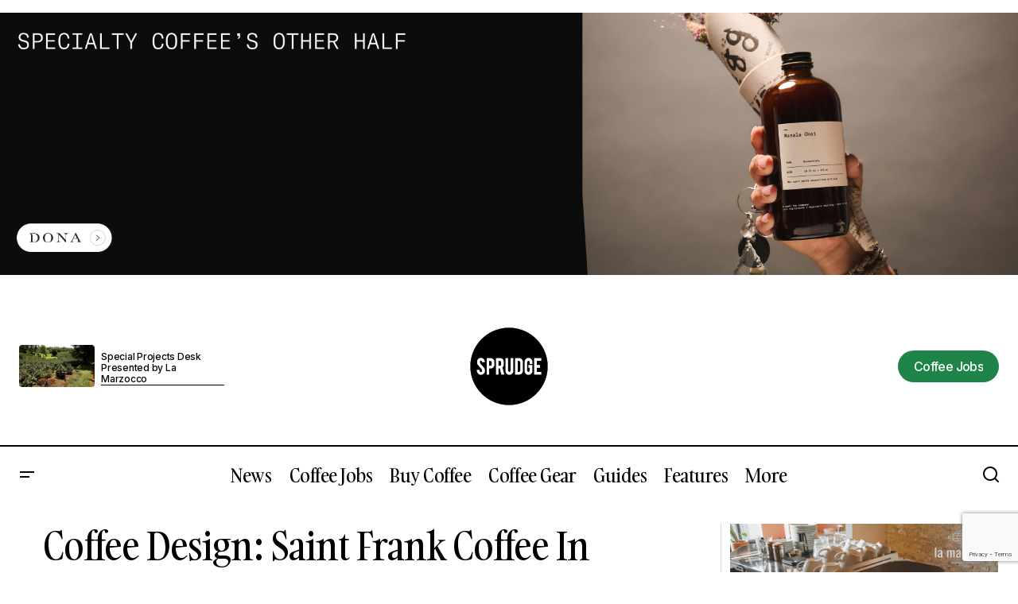

--- FILE ---
content_type: text/html; charset=UTF-8
request_url: https://sprudge.com/coffee-design-saint-frank-coffee-in-san-francisco-ca-203792.html
body_size: 29869
content:
<!doctype html>
<html lang="en-US">
<head>
	<meta charset="UTF-8" />
	<meta name="viewport" content="width=device-width, initial-scale=1" />
	<link rel="profile" href="https://gmpg.org/xfn/11" />

	<title>Coffee Design: Saint Frank Coffee In San Francisco, CA | Sprudge Coffee</title>
<meta name="dc.title" content="Coffee Design: Saint Frank Coffee In San Francisco, CA | Sprudge Coffee">
<meta name="dc.description" content="The new look for San Francisco, California&#039;s Saint Frank Coffee.">
<meta name="dc.relation" content="https://sprudge.com/coffee-design-saint-frank-coffee-in-san-francisco-ca-203792.html">
<meta name="dc.source" content="https://sprudge.com">
<meta name="dc.language" content="en_US">
<meta name="description" content="The new look for San Francisco, California&#039;s Saint Frank Coffee.">
<meta name="robots" content="index, follow, max-snippet:-1, max-image-preview:large, max-video-preview:-1">
<link rel="canonical" href="https://sprudge.com/coffee-design-saint-frank-coffee-in-san-francisco-ca-203792.html">
<meta property="og:url" content="https://sprudge.com/coffee-design-saint-frank-coffee-in-san-francisco-ca-203792.html">
<meta property="og:site_name" content="Sprudge Coffee">
<meta property="og:locale" content="en_US">
<meta property="og:type" content="article">
<meta property="article:author" content="http://facebook.com/sprudgemedia">
<meta property="article:publisher" content="http://facebook.com/sprudgemedia">
<meta property="article:section" content="Coffee Design">
<meta property="article:tag" content="california">
<meta property="article:tag" content="Dana Tanamachi">
<meta property="article:tag" content="design">
<meta property="article:tag" content="kevin bohlin">
<meta property="article:tag" content="Saint Frank Coffee">
<meta property="article:tag" content="San Francisco">
<meta property="article:tag" content="Savor Brands">
<meta property="og:title" content="Coffee Design: Saint Frank Coffee In San Francisco, CA | Sprudge Coffee">
<meta property="og:description" content="The new look for San Francisco, California&#039;s Saint Frank Coffee.">
<meta property="og:image" content="https://sprudge.com/wp-content/uploads/2023/03/Saint-Frank-Coffee-Design-Sprudge-0.jpg">
<meta property="og:image:secure_url" content="https://sprudge.com/wp-content/uploads/2023/03/Saint-Frank-Coffee-Design-Sprudge-0.jpg">
<meta property="og:image:width" content="1366">
<meta property="og:image:height" content="911">
<meta property="og:image:alt" content="saint frank coffee design sprudge 0">
<meta property="fb:pages" content="171541432892454">
<meta property="fb:admins" content="173264906053440">
<meta name="twitter:card" content="summary">
<meta name="twitter:site" content="@sprudge">
<meta name="twitter:creator" content="@sprudge">
<meta name="twitter:title" content="Coffee Design: Saint Frank Coffee In San Francisco, CA | Sprudge Coffee">
<meta name="twitter:description" content="The new look for San Francisco, California&#039;s Saint Frank Coffee.">
<meta name="twitter:image" content="https://sprudge.com/wp-content/uploads/2023/03/Saint-Frank-Coffee-Design-Sprudge-0.jpg">
<link rel='dns-prefetch' href='//www.googletagmanager.com' />
<link rel='dns-prefetch' href='//fonts.googleapis.com' />
<link href='https://fonts.gstatic.com' crossorigin rel='preconnect' />
<link rel="alternate" type="application/rss+xml" title="Sprudge Coffee &raquo; Feed" href="https://sprudge.com/feed" />
<link rel="alternate" type="text/calendar" title="Sprudge Coffee &raquo; iCal Feed" href="https://sprudge.com/coffee-events/?ical=1" />
		<link rel="alternate" title="oEmbed (JSON)" type="application/json+oembed" href="https://sprudge.com/wp-json/oembed/1.0/embed?url=https%3A%2F%2Fsprudge.com%2Fcoffee-design-saint-frank-coffee-in-san-francisco-ca-203792.html" />
<link rel="alternate" title="oEmbed (XML)" type="text/xml+oembed" href="https://sprudge.com/wp-json/oembed/1.0/embed?url=https%3A%2F%2Fsprudge.com%2Fcoffee-design-saint-frank-coffee-in-san-francisco-ca-203792.html&#038;format=xml" />
<style id='wp-img-auto-sizes-contain-inline-css'>
img:is([sizes=auto i],[sizes^="auto," i]){contain-intrinsic-size:3000px 1500px}
/*# sourceURL=wp-img-auto-sizes-contain-inline-css */
</style>
<style id='wp-emoji-styles-inline-css'>

	img.wp-smiley, img.emoji {
		display: inline !important;
		border: none !important;
		box-shadow: none !important;
		height: 1em !important;
		width: 1em !important;
		margin: 0 0.07em !important;
		vertical-align: -0.1em !important;
		background: none !important;
		padding: 0 !important;
	}
/*# sourceURL=wp-emoji-styles-inline-css */
</style>
<link rel='stylesheet' id='wp-block-library-css' href='https://sprudge.com/wp-includes/css/dist/block-library/style.min.css?ver=6.9' media='all' />
<style id='classic-theme-styles-inline-css'>
/*! This file is auto-generated */
.wp-block-button__link{color:#fff;background-color:#32373c;border-radius:9999px;box-shadow:none;text-decoration:none;padding:calc(.667em + 2px) calc(1.333em + 2px);font-size:1.125em}.wp-block-file__button{background:#32373c;color:#fff;text-decoration:none}
/*# sourceURL=/wp-includes/css/classic-themes.min.css */
</style>
<style id='wpseopress-local-business-style-inline-css'>
span.wp-block-wpseopress-local-business-field{margin-right:8px}

/*# sourceURL=https://sprudge.com/wp-content/plugins/wp-seopress-pro/public/editor/blocks/local-business/style-index.css */
</style>
<style id='wpseopress-table-of-contents-style-inline-css'>
.wp-block-wpseopress-table-of-contents li.active>a{font-weight:bold}

/*# sourceURL=https://sprudge.com/wp-content/plugins/wp-seopress-pro/public/editor/blocks/table-of-contents/style-index.css */
</style>
<style id='global-styles-inline-css'>
:root{--wp--preset--aspect-ratio--square: 1;--wp--preset--aspect-ratio--4-3: 4/3;--wp--preset--aspect-ratio--3-4: 3/4;--wp--preset--aspect-ratio--3-2: 3/2;--wp--preset--aspect-ratio--2-3: 2/3;--wp--preset--aspect-ratio--16-9: 16/9;--wp--preset--aspect-ratio--9-16: 9/16;--wp--preset--color--black: #000000;--wp--preset--color--cyan-bluish-gray: #abb8c3;--wp--preset--color--white: #FFFFFF;--wp--preset--color--pale-pink: #f78da7;--wp--preset--color--vivid-red: #cf2e2e;--wp--preset--color--luminous-vivid-orange: #ff6900;--wp--preset--color--luminous-vivid-amber: #fcb900;--wp--preset--color--light-green-cyan: #7bdcb5;--wp--preset--color--vivid-green-cyan: #00d084;--wp--preset--color--pale-cyan-blue: #8ed1fc;--wp--preset--color--vivid-cyan-blue: #0693e3;--wp--preset--color--vivid-purple: #9b51e0;--wp--preset--color--blue: #59BACC;--wp--preset--color--green: #58AD69;--wp--preset--color--orange: #FFBC49;--wp--preset--color--red: #e32c26;--wp--preset--color--gray-50: #f8f9fa;--wp--preset--color--gray-100: #f8f9fb;--wp--preset--color--gray-200: #E0E0E0;--wp--preset--color--primary: #000000;--wp--preset--color--secondary: #525252;--wp--preset--color--layout: #F3F3F3;--wp--preset--color--border: #D9D9D9;--wp--preset--gradient--vivid-cyan-blue-to-vivid-purple: linear-gradient(135deg,rgb(6,147,227) 0%,rgb(155,81,224) 100%);--wp--preset--gradient--light-green-cyan-to-vivid-green-cyan: linear-gradient(135deg,rgb(122,220,180) 0%,rgb(0,208,130) 100%);--wp--preset--gradient--luminous-vivid-amber-to-luminous-vivid-orange: linear-gradient(135deg,rgb(252,185,0) 0%,rgb(255,105,0) 100%);--wp--preset--gradient--luminous-vivid-orange-to-vivid-red: linear-gradient(135deg,rgb(255,105,0) 0%,rgb(207,46,46) 100%);--wp--preset--gradient--very-light-gray-to-cyan-bluish-gray: linear-gradient(135deg,rgb(238,238,238) 0%,rgb(169,184,195) 100%);--wp--preset--gradient--cool-to-warm-spectrum: linear-gradient(135deg,rgb(74,234,220) 0%,rgb(151,120,209) 20%,rgb(207,42,186) 40%,rgb(238,44,130) 60%,rgb(251,105,98) 80%,rgb(254,248,76) 100%);--wp--preset--gradient--blush-light-purple: linear-gradient(135deg,rgb(255,206,236) 0%,rgb(152,150,240) 100%);--wp--preset--gradient--blush-bordeaux: linear-gradient(135deg,rgb(254,205,165) 0%,rgb(254,45,45) 50%,rgb(107,0,62) 100%);--wp--preset--gradient--luminous-dusk: linear-gradient(135deg,rgb(255,203,112) 0%,rgb(199,81,192) 50%,rgb(65,88,208) 100%);--wp--preset--gradient--pale-ocean: linear-gradient(135deg,rgb(255,245,203) 0%,rgb(182,227,212) 50%,rgb(51,167,181) 100%);--wp--preset--gradient--electric-grass: linear-gradient(135deg,rgb(202,248,128) 0%,rgb(113,206,126) 100%);--wp--preset--gradient--midnight: linear-gradient(135deg,rgb(2,3,129) 0%,rgb(40,116,252) 100%);--wp--preset--font-size--small: 13px;--wp--preset--font-size--medium: 20px;--wp--preset--font-size--large: 36px;--wp--preset--font-size--x-large: 42px;--wp--preset--spacing--20: 0.44rem;--wp--preset--spacing--30: 0.67rem;--wp--preset--spacing--40: 1rem;--wp--preset--spacing--50: 1.5rem;--wp--preset--spacing--60: 2.25rem;--wp--preset--spacing--70: 3.38rem;--wp--preset--spacing--80: 5.06rem;--wp--preset--shadow--natural: 6px 6px 9px rgba(0, 0, 0, 0.2);--wp--preset--shadow--deep: 12px 12px 50px rgba(0, 0, 0, 0.4);--wp--preset--shadow--sharp: 6px 6px 0px rgba(0, 0, 0, 0.2);--wp--preset--shadow--outlined: 6px 6px 0px -3px rgb(255, 255, 255), 6px 6px rgb(0, 0, 0);--wp--preset--shadow--crisp: 6px 6px 0px rgb(0, 0, 0);}:root :where(.is-layout-flow) > :first-child{margin-block-start: 0;}:root :where(.is-layout-flow) > :last-child{margin-block-end: 0;}:root :where(.is-layout-flow) > *{margin-block-start: 24px;margin-block-end: 0;}:root :where(.is-layout-constrained) > :first-child{margin-block-start: 0;}:root :where(.is-layout-constrained) > :last-child{margin-block-end: 0;}:root :where(.is-layout-constrained) > *{margin-block-start: 24px;margin-block-end: 0;}:root :where(.is-layout-flex){gap: 24px;}:root :where(.is-layout-grid){gap: 24px;}body .is-layout-flex{display: flex;}.is-layout-flex{flex-wrap: wrap;align-items: center;}.is-layout-flex > :is(*, div){margin: 0;}body .is-layout-grid{display: grid;}.is-layout-grid > :is(*, div){margin: 0;}.has-black-color{color: var(--wp--preset--color--black) !important;}.has-cyan-bluish-gray-color{color: var(--wp--preset--color--cyan-bluish-gray) !important;}.has-white-color{color: var(--wp--preset--color--white) !important;}.has-pale-pink-color{color: var(--wp--preset--color--pale-pink) !important;}.has-vivid-red-color{color: var(--wp--preset--color--vivid-red) !important;}.has-luminous-vivid-orange-color{color: var(--wp--preset--color--luminous-vivid-orange) !important;}.has-luminous-vivid-amber-color{color: var(--wp--preset--color--luminous-vivid-amber) !important;}.has-light-green-cyan-color{color: var(--wp--preset--color--light-green-cyan) !important;}.has-vivid-green-cyan-color{color: var(--wp--preset--color--vivid-green-cyan) !important;}.has-pale-cyan-blue-color{color: var(--wp--preset--color--pale-cyan-blue) !important;}.has-vivid-cyan-blue-color{color: var(--wp--preset--color--vivid-cyan-blue) !important;}.has-vivid-purple-color{color: var(--wp--preset--color--vivid-purple) !important;}.has-blue-color{color: var(--wp--preset--color--blue) !important;}.has-green-color{color: var(--wp--preset--color--green) !important;}.has-orange-color{color: var(--wp--preset--color--orange) !important;}.has-red-color{color: var(--wp--preset--color--red) !important;}.has-gray-50-color{color: var(--wp--preset--color--gray-50) !important;}.has-gray-100-color{color: var(--wp--preset--color--gray-100) !important;}.has-gray-200-color{color: var(--wp--preset--color--gray-200) !important;}.has-primary-color{color: var(--wp--preset--color--primary) !important;}.has-secondary-color{color: var(--wp--preset--color--secondary) !important;}.has-layout-color{color: var(--wp--preset--color--layout) !important;}.has-border-color{color: var(--wp--preset--color--border) !important;}.has-black-background-color{background-color: var(--wp--preset--color--black) !important;}.has-cyan-bluish-gray-background-color{background-color: var(--wp--preset--color--cyan-bluish-gray) !important;}.has-white-background-color{background-color: var(--wp--preset--color--white) !important;}.has-pale-pink-background-color{background-color: var(--wp--preset--color--pale-pink) !important;}.has-vivid-red-background-color{background-color: var(--wp--preset--color--vivid-red) !important;}.has-luminous-vivid-orange-background-color{background-color: var(--wp--preset--color--luminous-vivid-orange) !important;}.has-luminous-vivid-amber-background-color{background-color: var(--wp--preset--color--luminous-vivid-amber) !important;}.has-light-green-cyan-background-color{background-color: var(--wp--preset--color--light-green-cyan) !important;}.has-vivid-green-cyan-background-color{background-color: var(--wp--preset--color--vivid-green-cyan) !important;}.has-pale-cyan-blue-background-color{background-color: var(--wp--preset--color--pale-cyan-blue) !important;}.has-vivid-cyan-blue-background-color{background-color: var(--wp--preset--color--vivid-cyan-blue) !important;}.has-vivid-purple-background-color{background-color: var(--wp--preset--color--vivid-purple) !important;}.has-blue-background-color{background-color: var(--wp--preset--color--blue) !important;}.has-green-background-color{background-color: var(--wp--preset--color--green) !important;}.has-orange-background-color{background-color: var(--wp--preset--color--orange) !important;}.has-red-background-color{background-color: var(--wp--preset--color--red) !important;}.has-gray-50-background-color{background-color: var(--wp--preset--color--gray-50) !important;}.has-gray-100-background-color{background-color: var(--wp--preset--color--gray-100) !important;}.has-gray-200-background-color{background-color: var(--wp--preset--color--gray-200) !important;}.has-primary-background-color{background-color: var(--wp--preset--color--primary) !important;}.has-secondary-background-color{background-color: var(--wp--preset--color--secondary) !important;}.has-layout-background-color{background-color: var(--wp--preset--color--layout) !important;}.has-border-background-color{background-color: var(--wp--preset--color--border) !important;}.has-black-border-color{border-color: var(--wp--preset--color--black) !important;}.has-cyan-bluish-gray-border-color{border-color: var(--wp--preset--color--cyan-bluish-gray) !important;}.has-white-border-color{border-color: var(--wp--preset--color--white) !important;}.has-pale-pink-border-color{border-color: var(--wp--preset--color--pale-pink) !important;}.has-vivid-red-border-color{border-color: var(--wp--preset--color--vivid-red) !important;}.has-luminous-vivid-orange-border-color{border-color: var(--wp--preset--color--luminous-vivid-orange) !important;}.has-luminous-vivid-amber-border-color{border-color: var(--wp--preset--color--luminous-vivid-amber) !important;}.has-light-green-cyan-border-color{border-color: var(--wp--preset--color--light-green-cyan) !important;}.has-vivid-green-cyan-border-color{border-color: var(--wp--preset--color--vivid-green-cyan) !important;}.has-pale-cyan-blue-border-color{border-color: var(--wp--preset--color--pale-cyan-blue) !important;}.has-vivid-cyan-blue-border-color{border-color: var(--wp--preset--color--vivid-cyan-blue) !important;}.has-vivid-purple-border-color{border-color: var(--wp--preset--color--vivid-purple) !important;}.has-blue-border-color{border-color: var(--wp--preset--color--blue) !important;}.has-green-border-color{border-color: var(--wp--preset--color--green) !important;}.has-orange-border-color{border-color: var(--wp--preset--color--orange) !important;}.has-red-border-color{border-color: var(--wp--preset--color--red) !important;}.has-gray-50-border-color{border-color: var(--wp--preset--color--gray-50) !important;}.has-gray-100-border-color{border-color: var(--wp--preset--color--gray-100) !important;}.has-gray-200-border-color{border-color: var(--wp--preset--color--gray-200) !important;}.has-primary-border-color{border-color: var(--wp--preset--color--primary) !important;}.has-secondary-border-color{border-color: var(--wp--preset--color--secondary) !important;}.has-layout-border-color{border-color: var(--wp--preset--color--layout) !important;}.has-border-border-color{border-color: var(--wp--preset--color--border) !important;}.has-vivid-cyan-blue-to-vivid-purple-gradient-background{background: var(--wp--preset--gradient--vivid-cyan-blue-to-vivid-purple) !important;}.has-light-green-cyan-to-vivid-green-cyan-gradient-background{background: var(--wp--preset--gradient--light-green-cyan-to-vivid-green-cyan) !important;}.has-luminous-vivid-amber-to-luminous-vivid-orange-gradient-background{background: var(--wp--preset--gradient--luminous-vivid-amber-to-luminous-vivid-orange) !important;}.has-luminous-vivid-orange-to-vivid-red-gradient-background{background: var(--wp--preset--gradient--luminous-vivid-orange-to-vivid-red) !important;}.has-very-light-gray-to-cyan-bluish-gray-gradient-background{background: var(--wp--preset--gradient--very-light-gray-to-cyan-bluish-gray) !important;}.has-cool-to-warm-spectrum-gradient-background{background: var(--wp--preset--gradient--cool-to-warm-spectrum) !important;}.has-blush-light-purple-gradient-background{background: var(--wp--preset--gradient--blush-light-purple) !important;}.has-blush-bordeaux-gradient-background{background: var(--wp--preset--gradient--blush-bordeaux) !important;}.has-luminous-dusk-gradient-background{background: var(--wp--preset--gradient--luminous-dusk) !important;}.has-pale-ocean-gradient-background{background: var(--wp--preset--gradient--pale-ocean) !important;}.has-electric-grass-gradient-background{background: var(--wp--preset--gradient--electric-grass) !important;}.has-midnight-gradient-background{background: var(--wp--preset--gradient--midnight) !important;}.has-small-font-size{font-size: var(--wp--preset--font-size--small) !important;}.has-medium-font-size{font-size: var(--wp--preset--font-size--medium) !important;}.has-large-font-size{font-size: var(--wp--preset--font-size--large) !important;}.has-x-large-font-size{font-size: var(--wp--preset--font-size--x-large) !important;}
:root :where(.wp-block-pullquote){font-size: 1.5em;line-height: 1.6;}
/*# sourceURL=global-styles-inline-css */
</style>
<link rel='stylesheet' id='font-awesome-css' href='https://sprudge.com/wp-content/plugins/elementor/assets/lib/font-awesome/css/font-awesome.min.css?ver=4.7.0' media='all' />
<link rel='stylesheet' id='arconix-shortcodes-css' href='https://sprudge.com/wp-content/plugins/arconix-shortcodes/includes/css/arconix-shortcodes.min.css?ver=2.1.19' media='all' />
<link rel='stylesheet' id='tribe-events-v2-single-skeleton-css' href='https://sprudge.com/wp-content/plugins/the-events-calendar/build/css/tribe-events-single-skeleton.css?ver=6.15.12.2' media='all' />
<link rel='stylesheet' id='tribe-events-v2-single-skeleton-full-css' href='https://sprudge.com/wp-content/plugins/the-events-calendar/build/css/tribe-events-single-full.css?ver=6.15.12.2' media='all' />
<link rel='stylesheet' id='tec-events-elementor-widgets-base-styles-css' href='https://sprudge.com/wp-content/plugins/the-events-calendar/build/css/integrations/plugins/elementor/widgets/widget-base.css?ver=6.15.12.2' media='all' />
<style id='cs-elementor-editor-inline-css'>
:root {  --cs-desktop-container: 1448px; --cs-laptop-container: 1200px; --cs-tablet-container: 992px; --cs-mobile-container: 576px; }
/*# sourceURL=cs-elementor-editor-inline-css */
</style>
<link rel='stylesheet' id='wp-pagenavi-css' href='https://sprudge.com/wp-content/plugins/wp-pagenavi/pagenavi-css.css?ver=2.70' media='all' />
<link rel='stylesheet' id='csco-styles-css' href='https://sprudge.com/wp-content/themes/maag/style.css?ver=1.1.2' media='all' />
<style id='csco-styles-inline-css'>

:root {
	/* Base Font */
	--cs-font-base-family: Inter;
	--cs-font-base-size: 1rem;
	--cs-font-base-weight: 400;
	--cs-font-base-style: normal;
	--cs-font-base-letter-spacing: normal;
	--cs-font-base-line-height: 1.5;

	/* Primary Font */
	--cs-font-primary-family: Inter;
	--cs-font-primary-size: 1rem;
	--cs-font-primary-weight: 500;
	--cs-font-primary-style: normal;
	--cs-font-primary-letter-spacing: -0.04em;
	--cs-font-primary-text-transform: none;
	--cs-font-primary-line-height: 1.4;

	/* Secondary Font */
	--cs-font-secondary-family: Inter;
	--cs-font-secondary-size: 0.75rem;
	--cs-font-secondary-weight: 500;
	--cs-font-secondary-style: normal;
	--cs-font-secondary-letter-spacing: -0.02em;
	--cs-font-secondary-text-transform: none;
	--cs-font-secondary-line-height: 1.2;

	/* Section Headings Font */
	--cs-font-section-headings-family: gambarino;
	--cs-font-section-headings-size: 1.25rem;
	--cs-font-section-headings-weight: 400;
	--cs-font-section-headings-style: normal;
	--cs-font-section-headings-letter-spacing: -0.02em;
	--cs-font-section-headings-text-transform: none;
	--cs-font-section-headings-line-height: 1.2;

	/* Post Title Font Size */
	--cs-font-post-title-family: gambarino;
	--cs-font-post-title-weight: 400;
	--cs-font-post-title-size: 3rem;
	--cs-font-post-title-letter-spacing: -0.02em;
	--cs-font-post-title-text-transform: none;
	--cs-font-post-title-line-height: 1.2;

	/* Post Subbtitle */
	--cs-font-post-subtitle-family: Inter;
	--cs-font-post-subtitle-weight: 500;
	--cs-font-post-subtitle-size: 1rem;
	--cs-font-post-subtitle-letter-spacing: -0.04em;
	--cs-font-post-subtitle-line-height: 1.4;

	/* Post Category Font */
	--cs-font-category-family: Inter;
	--cs-font-category-size: 0.75rem;
	--cs-font-category-weight: 500;
	--cs-font-category-style: normal;
	--cs-font-category-letter-spacing: -0.02em;
	--cs-font-category-text-transform: none;
	--cs-font-category-line-height: 1.2;

	/* Post Meta Font */
	--cs-font-post-meta-family: Inter;
	--cs-font-post-meta-size: 0.75rem;
	--cs-font-post-meta-weight: 500;
	--cs-font-post-meta-style: normal;
	--cs-font-post-meta-letter-spacing: -0.02em;
	--cs-font-post-meta-text-transform: none;
	--cs-font-post-meta-line-height: 1.2;

	/* Post Content */
	--cs-font-post-content-family: Inter;
	--cs-font-post-content-weight: 400;
	--cs-font-post-content-size: 1.25rem;
	--cs-font-post-content-letter-spacing: normal;
	--cs-font-post-content-line-height: 1.8;

	/* Input Font */
	--cs-font-input-family: Inter;
	--cs-font-input-size: 0.875rem;
	--cs-font-input-weight: 500;
	--cs-font-input-style: normal;
	--cs-font-input-line-height: 1.4;
	--cs-font-input-letter-spacing: -0.04em;
	--cs-font-input-text-transform: none;

	/* Entry Title Font Size */
	--cs-font-entry-title-family: gambarino;
	--cs-font-entry-title-weight: 400;
	--cs-font-entry-title-style: normal;
	--cs-font-entry-title-letter-spacing: -0.02em;
	--cs-font-entry-title-line-height: 1.2;
	--cs-font-entry-title-text-transform: none;

	/* Entry Excerpt */
	--cs-font-entry-excerpt-family: Inter;
	--cs-font-entry-excerpt-weight: 500;
	--cs-font-entry-excerpt-size: 1rem;
	--cs-font-entry-excerpt-letter-spacing: -0.04em;
	--cs-font-entry-excerpt-line-height: 1.4;

	/* Logos --------------- */

	/* Main Logo */
	--cs-font-main-logo-family: Inter;
	--cs-font-main-logo-size: 1.375rem;
	--cs-font-main-logo-weight: 700;
	--cs-font-main-logo-style: normal;
	--cs-font-main-logo-letter-spacing: -0.02em;
	--cs-font-main-logo-text-transform: none;

	/* Mobile Logo */
	--cs-font-mobile-logo-family: Inter;
	--cs-font-mobile-logo-size: 1.375rem;
	--cs-font-mobile-logo-weight: 700;
	--cs-font-mobile-logo-style: normal;
	--cs-font-mobile-logo-letter-spacing: -0.02em;
	--cs-font-mobile-logo-text-transform: none;

	/* Footer Logo */
	--cs-font-footer-logo-family: Inter;
	--cs-font-footer-logo-size: 1.375rem;
	--cs-font-footer-logo-weight: 700;
	--cs-font-footer-logo-style: normal;
	--cs-font-footer-logo-letter-spacing: -0.02em;
	--cs-font-footer-logo-text-transform: none;

	/* Headings --------------- */

	/* Headings */
	--cs-font-headings-family: gambarino;
	--cs-font-headings-weight: 400;
	--cs-font-headings-style: normal;
	--cs-font-headings-line-height: 1.2;
	--cs-font-headings-letter-spacing: -0.02em;
	--cs-font-headings-text-transform: none;

	/* Menu Font --------------- */

	/* Menu */
	/* Used for main top level menu elements. */
	--cs-font-menu-family: gambarino;
	--cs-font-menu-size: 1.5rem;
	--cs-font-menu-weight: 400;
	--cs-font-menu-style: normal;
	--cs-font-menu-letter-spacing: -0.02em;
	--cs-font-menu-text-transform: none;
	--cs-font-menu-line-height: 1.2;

	/* Submenu Font */
	/* Used for submenu elements. */
	--cs-font-submenu-family: Inter;
	--cs-font-submenu-size: 1rem;
	--cs-font-submenu-weight: 500;
	--cs-font-submenu-style: normal;
	--cs-font-submenu-letter-spacing: -0.04em;
	--cs-font-submenu-text-transform: none;
	--cs-font-submenu-line-height: 1.4;

	/* Footer Menu */
	--cs-font-footer-menu-family: gambarino;
	--cs-font-footer-menu-size: 1.25rem;
	--cs-font-footer-menu-weight: 400;
	--cs-font-footer-menu-style: normal;
	--cs-font-footer-menu-letter-spacing: -0.02em;
	--cs-font-footer-menu-text-transform: none;
	--cs-font-footer-menu-line-height: 1.2;

	/* Footer Submenu Font */
	--cs-font-footer-submenu-family: Inter;
	--cs-font-footer-submenu-size: 1rem;
	--cs-font-footer-submenu-weight: 500;
	--cs-font-footer-submenu-style: normal;
	--cs-font-footer-submenu-letter-spacing: -0.04em;
	--cs-font-footer-submenu-text-transform: none;
	--cs-font-footer-submenu-line-height: 1.2;

	/* Bottombar Menu Font */
	--cs-font-bottombar-menu-family: Inter;
	--cs-font-bottombar-menu-size: 1rem;
	--cs-font-bottombar-menu-weight: 500;
	--cs-font-bottombar-menu-style: normal;
	--cs-font-bottombar-menu-letter-spacing: -0.04em;
	--cs-font-bottombar-menu-text-transform: none;
	--cs-font-bottombar-menu-line-height: 1.2;
}

/*# sourceURL=csco-styles-inline-css */
</style>
<link rel='stylesheet' id='csco-child-styles-css' href='https://sprudge.com/wp-content/themes/maag-child/style.css?ver=1.0.0' media='all' />
<link rel='stylesheet' id='7a99f7bfbb82b605adbf48fa47d45d41-css' href='https://fonts.googleapis.com/css?family=Inter%3A400%2C400i%2C700%2C700i%2C500&#038;subset=latin%2Clatin-ext%2Ccyrillic%2Ccyrillic-ext%2Cvietnamese&#038;display=swap&#038;ver=1.1.2' media='all' />
<style id='cs-theme-fonts-inline-css'>
@font-face {font-family: gambarino;src: url('https://sprudge.com/wp-content/themes/maag/assets/static/fonts/gambarino-regular.woff2') format('woff2'),url('https://sprudge.com/wp-content/themes/maag/assets/static/fonts/gambarino-regular.woff') format('woff');font-weight: 400;font-style: normal;font-display: swap;}
/*# sourceURL=cs-theme-fonts-inline-css */
</style>
<style id='cs-customizer-output-styles-inline-css'>
:root{--cs-light-site-background:#FFFFFF;--cs-dark-site-background:#161616;--cs-light-header-background:#FFFFFF;--cs-dark-header-background:#161616;--cs-light-header-submenu-background:#FFFFFF;--cs-dark-header-submenu-background:#161616;--cs-light-header-topbar-background:#f9f9f9;--cs-dark-header-topbar-background:#232323;--cs-light-footer-background:#FFFFFF;--cs-dark-footer-background:#161616;--cs-light-offcanvas-background:#FFFFFF;--cs-dark-offcanvas-background:#161616;--cs-light-layout-background:#F3F3F3;--cs-dark-layout-background:#232323;--cs-light-primary-color:#000000;--cs-dark-primary-color:#FFFFFF;--cs-light-secondary-color:#525252;--cs-dark-secondary-color:#CDCDCD;--cs-light-accent-color:#1f8447;--cs-dark-accent-color:#ffffff;--cs-light-button-background:#1f8447;--cs-dark-button-background:#1f8447;--cs-light-button-color:#FFFFFF;--cs-dark-button-color:#FFFFFF;--cs-light-button-hover-background:#1f8447;--cs-dark-button-hover-background:#1f8447;--cs-light-button-hover-color:#FFFFFF;--cs-dark-button-hover-color:#FFFFFF;--cs-light-border-color:#D9D9D9;--cs-dark-border-color:#343434;--cs-light-overlay-background:#161616;--cs-dark-overlay-background:#161616;--cs-layout-elements-border-radius:2px;--cs-thumbnail-border-radius:4px;--cs-tag-border-radius:40px;--cs-input-border-radius:4px;--cs-button-border-radius:40px;--cs-heading-1-font-size:3rem;--cs-heading-2-font-size:2.25rem;--cs-heading-3-font-size:1.75rem;--cs-heading-4-font-size:1.5rem;--cs-heading-5-font-size:1.25rem;--cs-heading-6-font-size:1.125rem;--cs-header-initial-height:72px;--cs-header-height:72px;--cs-header-topbar-height:200px;--cs-header-border-width:0px;}:root, [data-scheme="light"]{--cs-light-overlay-background-rgb:22,22,22;}:root, [data-scheme="dark"]{--cs-dark-overlay-background-rgb:22,22,22;}.cs-header-bottombar{--cs-header-bottombar-alignment:flex-start;}.cs-posts-area__home.cs-posts-area__grid{--cs-posts-area-grid-columns:3;--cs-posts-area-grid-column-gap:24px;}.cs-posts-area__home{--cs-posts-area-grid-row-gap:48px;--cs-entry-title-font-size:1.25rem;}.cs-posts-area__archive.cs-posts-area__grid{--cs-posts-area-grid-columns:2;--cs-posts-area-grid-column-gap:24px;}.cs-posts-area__archive{--cs-posts-area-grid-row-gap:48px;--cs-entry-title-font-size:1.75rem;}.cs-posts-area__read-next{--cs-entry-title-font-size:1.75rem;}.cs-search__post-area{--cs-entry-title-font-size:1.75rem;}.cs-burger-menu__post-area{--cs-entry-title-font-size:1.75rem;}.woocommerce-loop-product__title{--cs-entry-title-font-size:1.75rem;}.wc-block-grid__product-title{--cs-entry-title-font-size:1.75rem;}.cs-banner-archive-inside{--cs-banner-label-alignment:left;}.cs-banner-archive-after{--cs-banner-label-alignment:left;}.cs-banner-post-after{--cs-banner-label-alignment:left;}@media (max-width: 1199.98px){.cs-posts-area__home.cs-posts-area__grid{--cs-posts-area-grid-columns:2;--cs-posts-area-grid-column-gap:24px;}.cs-posts-area__home{--cs-posts-area-grid-row-gap:48px;--cs-entry-title-font-size:1.25rem;}.cs-posts-area__archive.cs-posts-area__grid{--cs-posts-area-grid-columns:1;--cs-posts-area-grid-column-gap:24px;}.cs-posts-area__archive{--cs-posts-area-grid-row-gap:48px;--cs-entry-title-font-size:1.75rem;}.cs-posts-area__read-next{--cs-entry-title-font-size:1.75rem;}.cs-search__post-area{--cs-entry-title-font-size:1.75rem;}.cs-burger-menu__post-area{--cs-entry-title-font-size:1.75rem;}.woocommerce-loop-product__title{--cs-entry-title-font-size:1.75rem;}.wc-block-grid__product-title{--cs-entry-title-font-size:1.75rem;}}@media (max-width: 991.98px){.cs-posts-area__home.cs-posts-area__grid{--cs-posts-area-grid-columns:2;--cs-posts-area-grid-column-gap:24px;}.cs-posts-area__home{--cs-posts-area-grid-row-gap:32px;--cs-entry-title-font-size:1.25rem;}.cs-posts-area__archive.cs-posts-area__grid{--cs-posts-area-grid-columns:1;--cs-posts-area-grid-column-gap:24px;}.cs-posts-area__archive{--cs-posts-area-grid-row-gap:32px;--cs-entry-title-font-size:1.75rem;}.cs-posts-area__read-next{--cs-entry-title-font-size:1.75rem;}.cs-search__post-area{--cs-entry-title-font-size:1.75rem;}.cs-burger-menu__post-area{--cs-entry-title-font-size:1.75rem;}.woocommerce-loop-product__title{--cs-entry-title-font-size:1.75rem;}.wc-block-grid__product-title{--cs-entry-title-font-size:1.75rem;}}@media (max-width: 767.98px){.cs-posts-area__home.cs-posts-area__grid{--cs-posts-area-grid-columns:1;--cs-posts-area-grid-column-gap:24px;}.cs-posts-area__home{--cs-posts-area-grid-row-gap:32px;--cs-entry-title-font-size:1.125rem;}.cs-posts-area__archive.cs-posts-area__grid{--cs-posts-area-grid-columns:1;--cs-posts-area-grid-column-gap:24px;}.cs-posts-area__archive{--cs-posts-area-grid-row-gap:32px;--cs-entry-title-font-size:1.125rem;}.cs-posts-area__read-next{--cs-entry-title-font-size:1.125rem;}.cs-search__post-area{--cs-entry-title-font-size:1.125rem;}.cs-burger-menu__post-area{--cs-entry-title-font-size:1.125rem;}.woocommerce-loop-product__title{--cs-entry-title-font-size:1.125rem;}.wc-block-grid__product-title{--cs-entry-title-font-size:1.125rem;}}
/*# sourceURL=cs-customizer-output-styles-inline-css */
</style>

<!-- Google tag (gtag.js) snippet added by Site Kit -->
<!-- Google Analytics snippet added by Site Kit -->
<script src="https://www.googletagmanager.com/gtag/js?id=G-MY5587N92Y" id="google_gtagjs-js" async></script>
<script id="google_gtagjs-js-after">
window.dataLayer = window.dataLayer || [];function gtag(){dataLayer.push(arguments);}
gtag("set","linker",{"domains":["sprudge.com"]});
gtag("js", new Date());
gtag("set", "developer_id.dZTNiMT", true);
gtag("config", "G-MY5587N92Y");
//# sourceURL=google_gtagjs-js-after
</script>
<link rel="https://api.w.org/" href="https://sprudge.com/wp-json/" /><link rel="alternate" title="JSON" type="application/json" href="https://sprudge.com/wp-json/wp/v2/posts/203792" /><link rel="EditURI" type="application/rsd+xml" title="RSD" href="https://sprudge.com/xmlrpc.php?rsd" />
<link rel='shortlink' href='https://sprudge.com/?p=203792' />

<!-- This site is using AdRotate Professional v5.23 to display their advertisements - https://ajdg.solutions/ -->
<!-- AdRotate CSS -->
<style type="text/css" media="screen">
	.gckkadj { margin:0px; padding:0px; overflow:hidden; line-height:1; zoom:1; }
	.gckkadj img { height:auto; }
	.gckkadj-col { position:relative; float:left; }
	.gckkadj-col:first-child { margin-left: 0; }
	.gckkadj-col:last-child { margin-right: 0; }
	.gckkadj-wall { display:block; position:fixed; left:0; top:0; width:100%; height:100%; z-index:-1; }
	.woocommerce-page .gckkadj, .bbpress-wrapper .gckkadj { margin: 20px auto; clear:both; }
	.gckkadj-1 { margin:1px 1px 1px 1px; }
	.gckkadj-1 {  margin: 0 auto; }
	.gckkadj-2 { margin:1px 1px 1px 1px; }
	.gckkadj-5 { margin:1px 1px 1px 1px; }
	.gckkadj-4 { margin:1px 1px 1px 1px; }
	.gckkadj-5 { margin:1px 1px 1px 1px; }
	.gckkadj-6 { margin:1px 1px 1px 1px; }
	.gckkadj-11 { margin:1px 1px 1px 1px; }
	.gckkadj-8 { margin:1px 1px 1px 1px; }
	.gckkadj-13 { margin:1px 1px 1px 1px; }
	.gckkadj-10 { margin:1px 1px 1px 1px; }
	.gckkadj-11 { margin:1px 1px 1px 1px; }
	.gckkadj-13 { margin:1px 1px 1px 1px; }
	.gckkadj-15 { margin:1px 1px 1px 1px; }
	.gckkadj-16 { margin:1px 1px 1px 1px; }
	.gckkadj-35 { min-width:0px; max-width:2220px; margin: 0 auto; }
	.bckkadj-35 { margin:10px 0px 0px 0px; }
	.gckkadj-38 { margin:20px 0px 20px 0px; }
	.gckkadj-51 { margin:20px 0px 20px 0px; }
	.gckkadj-69 { margin:20px 0px 20px 0px; }
	.gckkadj-56 { margin:20px 0px 20px 0px; }
	.gckkadj-72 { margin:0px 0px 20px 0px; }
	.gckkadj-74 { margin:5px 0px 5px 0px; }
	.gckkadj-75 {  margin: 0 auto; }
	@media only screen and (max-width: 480px) {
		.gckkadj-col, .gckkadj-dyn, .gckkadj-single { width:100%; margin-left:0; margin-right:0; }
		.woocommerce-page .gckkadj, .bbpress-wrapper .gckkadj { margin: 10px auto; }
	}
</style>
<!-- /AdRotate CSS -->

<meta name="generator" content="Site Kit by Google 1.168.0" /><meta name="generator" content="performance-lab 4.0.0; plugins: ">
<meta name="tec-api-version" content="v1"><meta name="tec-api-origin" content="https://sprudge.com"><link rel="alternate" href="https://sprudge.com/wp-json/tribe/events/v1/" /><meta name="generator" content="Elementor 3.33.4; features: e_font_icon_svg, additional_custom_breakpoints; settings: css_print_method-external, google_font-enabled, font_display-swap">
			<style>
				.e-con.e-parent:nth-of-type(n+4):not(.e-lazyloaded):not(.e-no-lazyload),
				.e-con.e-parent:nth-of-type(n+4):not(.e-lazyloaded):not(.e-no-lazyload) * {
					background-image: none !important;
				}
				@media screen and (max-height: 1024px) {
					.e-con.e-parent:nth-of-type(n+3):not(.e-lazyloaded):not(.e-no-lazyload),
					.e-con.e-parent:nth-of-type(n+3):not(.e-lazyloaded):not(.e-no-lazyload) * {
						background-image: none !important;
					}
				}
				@media screen and (max-height: 640px) {
					.e-con.e-parent:nth-of-type(n+2):not(.e-lazyloaded):not(.e-no-lazyload),
					.e-con.e-parent:nth-of-type(n+2):not(.e-lazyloaded):not(.e-no-lazyload) * {
						background-image: none !important;
					}
				}
			</style>
			<link rel="icon" href="https://sprudge.com/wp-content/uploads/2024/02/cropped-sprudge-logo-32x32.png" sizes="32x32" />
<link rel="icon" href="https://sprudge.com/wp-content/uploads/2024/02/cropped-sprudge-logo-192x192.png" sizes="192x192" />
<link rel="apple-touch-icon" href="https://sprudge.com/wp-content/uploads/2024/02/cropped-sprudge-logo-180x180.png" />
<meta name="msapplication-TileImage" content="https://sprudge.com/wp-content/uploads/2024/02/cropped-sprudge-logo-270x270.png" />
		<style id="wp-custom-css">
			.arconix-box {
    margin: 0em !important;     
    padding: 1em;               
    border-radius: 0.5em;       
    box-sizing: border-box;
}


.arconix-box-content {
    margin: 0 !important;       
    padding: 0 !important;  
	  
}
.arconix-box .arconix-box-content {
    padding-left: 1em !important; 
    margin-left: 0 !important;
}

.arconix-box .fa {
    display: none !important; 
}
	.arconix-box {
  margin-bottom: 2em !important; 
}

@media (min-width: 992px) {
    .cs-sidebar-right .cs-main-content {
        grid-template-columns: minmax(0, 900px) 350px;
    }
    .cs-sidebar-left .cs-main-content {
        grid-template-columns: 350px minmax(0, 900px);
    }
}
@media (min-width: 992px) {
    .cs-main-content {
        display: grid;
        grid-template-columns: 900px 350px;
        max-width: 1250px;
        margin: 0 auto; 
    }

.adrotate-banner img { loading: eager !important; }


iframe {
  border: none;
  box-shadow: none;
}

@media (min-width: 992px) {
    .events-layout-fix {
        display: grid;
        grid-template-columns: 900px 350px;
        max-width: 1250px;
        margin: 0 auto; 
        gap: 20px; 
    }

    .tribe-events-main {
        width: 900px !important;
    }

    .tribe-events-sidebar {
        width: 350px !important;
        order: 2; 
    }
}



iframe[src*="youtube"] {
    display: block;
    margin: 0 auto !important;
}
	wp-embedded-content {
    display: block;
    margin: 0 auto !important;
}
.twitter-tweet {margin:auto;}
.instagram-media {margin:0 auto!important;}

	


		</style>
		</head>

<body class="wp-singular post-template-default single single-post postid-203792 single-format-standard wp-custom-logo wp-embed-responsive wp-theme-maag wp-child-theme-maag-child tribe-no-js cs-page-layout-right cs-sticky-sidebar-enabled cs-stick-last elementor-default elementor-kit-273167" data-scheme='light'>

<div class="cs-wrapper">

	
	
	<div class="cs-site-overlay"></div>

	<div class="cs-offcanvas" data-scheme="light">

		<div class="cs-offcanvas__header">
			
			<div class="cs-offcanvas__close-toggle" role="button" aria-label="Close mobile menu button">
				<i class="cs-icon cs-icon-x"></i>
			</div>

			
					</div>

		<aside class="cs-offcanvas__sidebar">
			<div class="cs-offcanvas__inner cs-offcanvas__area cs-widget-area cs-container">

				<div class="widget widget_nav_menu"><div class="menu-sprudge-main-menu-container"><ul id="menu-sprudge-main-menu" class="menu"><li id="menu-item-436968" class="menu-item menu-item-type-post_type menu-item-object-page menu-item-has-children menu-item-436968"><a href="https://sprudge.com/the-latest">News</a>
<ul class="sub-menu">
	<li id="menu-item-273232" class="menu-item menu-item-type-taxonomy menu-item-object-category menu-item-273232"><a href="https://sprudge.com/news">Coffee News</a></li>
	<li id="menu-item-273238" class="menu-item menu-item-type-taxonomy menu-item-object-category menu-item-273238"><a href="https://sprudge.com/events-features">Events</a></li>
	<li id="menu-item-436950" class="menu-item menu-item-type-taxonomy menu-item-object-category menu-item-436950"><a href="https://sprudge.com/exclusives">Exclusives</a></li>
	<li id="menu-item-436951" class="menu-item menu-item-type-taxonomy menu-item-object-category menu-item-436951"><a href="https://sprudge.com/gear">Gear</a></li>
	<li id="menu-item-285803" class="menu-item menu-item-type-taxonomy menu-item-object-category menu-item-285803"><a href="https://sprudge.com/podcasts">Podcasts</a></li>
	<li id="menu-item-274491" class="menu-item menu-item-type-taxonomy menu-item-object-category menu-item-274491"><a href="https://sprudge.com/press-releases">Press Releases</a></li>
</ul>
</li>
<li id="menu-item-175499" class="menu-item menu-item-type-custom menu-item-object-custom menu-item-175499 csco-menu-item-style-none"><a href="https://sprudge.com/jobs">Coffee Jobs</a></li>
<li id="menu-item-277740" class="menu-item menu-item-type-post_type menu-item-object-page menu-item-277740 csco-menu-item-style-none"><a href="https://sprudge.com/coffee">Buy Coffee</a></li>
<li id="menu-item-393734" class="menu-item menu-item-type-post_type menu-item-object-page menu-item-393734 csco-menu-item-style-none"><a href="https://sprudge.com/coffeegear">Coffee Gear</a></li>
<li id="menu-item-173434" class="menu-item menu-item-type-custom menu-item-object-custom menu-item-has-children menu-item-173434 csco-menu-item-style-none"><a title="Coffee Guides">Guides</a>
<ul class="sub-menu">
	<li id="menu-item-173433" class="menu-item menu-item-type-custom menu-item-object-custom menu-item-173433"><a target="_blank" href="https://guides.apple.com/?lsp=9902&#038;pp=1706564968711360917">Apple Guides ➚</a></li>
	<li id="menu-item-222526" class="menu-item menu-item-type-taxonomy menu-item-object-category menu-item-222526"><a href="https://sprudge.com/brew-guides">Brew Guides</a></li>
	<li id="menu-item-273233" class="menu-item menu-item-type-taxonomy menu-item-object-category menu-item-273233"><a href="https://sprudge.com/guides">City Guides</a></li>
	<li id="menu-item-223296" class="menu-item menu-item-type-custom menu-item-object-custom menu-item-223296"><a href="https://sprudge.com/event">Events Calendar</a></li>
	<li id="menu-item-222525" class="menu-item menu-item-type-taxonomy menu-item-object-category menu-item-222525"><a href="https://sprudge.com/explainers">Explainers</a></li>
	<li id="menu-item-183523" class="menu-item menu-item-type-taxonomy menu-item-object-category menu-item-183523"><a href="https://sprudge.com/gift-guides">Gift Guides</a></li>
	<li id="menu-item-222520" class="menu-item menu-item-type-post_type menu-item-object-page menu-item-222520"><a href="https://sprudge.com/sprudgemaps">Sprudge Maps</a></li>
</ul>
</li>
<li id="menu-item-175732" class="menu-item menu-item-type-custom menu-item-object-custom menu-item-has-children menu-item-175732 csco-menu-item-style-none"><a>Features</a>
<ul class="sub-menu">
	<li id="menu-item-188949" class="menu-item menu-item-type-taxonomy menu-item-object-category menu-item-188949"><a href="https://sprudge.com/build-outs-of-coffee">Build-Outs Of Coffee</a></li>
	<li id="menu-item-259416" class="menu-item menu-item-type-taxonomy menu-item-object-category current-post-ancestor current-menu-parent current-post-parent menu-item-259416"><a href="https://sprudge.com/design">Coffee Design</a></li>
	<li id="menu-item-212847" class="menu-item menu-item-type-taxonomy menu-item-object-category menu-item-212847"><a href="https://sprudge.com/drinks/on-the-menu">On The Menu</a></li>
	<li id="menu-item-212846" class="menu-item menu-item-type-taxonomy menu-item-object-category menu-item-212846"><a href="https://sprudge.com/ready-to-drink">Ready-To-Drink Coffee</a></li>
	<li id="menu-item-216676" class="menu-item menu-item-type-custom menu-item-object-custom menu-item-216676"><a target="_blank" href="https://specialprojects.sprudge.com">Special Projects ➚</a></li>
	<li id="menu-item-174005" class="menu-item menu-item-type-custom menu-item-object-custom menu-item-174005"><a href="https://sprudge.com/twenty">Sprudge Twenty</a></li>
	<li id="menu-item-222519" class="menu-item menu-item-type-taxonomy menu-item-object-category menu-item-222519"><a href="https://sprudge.com/sprudge-design-awards">Sprudge Design Awards</a></li>
	<li id="menu-item-119051" class="menu-item menu-item-type-custom menu-item-object-custom menu-item-119051"><a href="https://sprudge.com/sprudgies">Sprudgie Awards</a></li>
</ul>
</li>
<li id="menu-item-171465" class="menu-item menu-item-type-custom menu-item-object-custom menu-item-has-children menu-item-171465 csco-menu-item-style-none"><a target="_blank" href="https://sprudge.com/about">More</a>
<ul class="sub-menu">
	<li id="menu-item-171463" class="menu-item menu-item-type-post_type menu-item-object-page menu-item-171463"><a href="https://sprudge.com/about">About</a></li>
	<li id="menu-item-171464" class="menu-item menu-item-type-post_type menu-item-object-page menu-item-171464"><a href="https://sprudge.com/advertise">Advertise on Sprudge</a></li>
	<li id="menu-item-171461" class="menu-item menu-item-type-post_type menu-item-object-page menu-item-171461"><a href="https://sprudge.com/contact">Contact</a></li>
	<li id="menu-item-175501" class="menu-item menu-item-type-custom menu-item-object-custom menu-item-175501"><a href="https://sprudge.substack.com">Newsletter</a></li>
	<li id="menu-item-183524" class="menu-item menu-item-type-custom menu-item-object-custom menu-item-183524"><a href="https://shop.sprudge.com">Sprudge Shop</a></li>
	<li id="menu-item-173811" class="menu-item menu-item-type-custom menu-item-object-custom menu-item-173811"><a href="https://sprudge.com/contact">📰 Submit a Press Release</a></li>
	<li id="menu-item-393736" class="menu-item menu-item-type-custom menu-item-object-custom menu-item-393736"><a href="https://sprudge.com/event-submission">🗓️ Submit a Coffee Event</a></li>
</ul>
</li>
</ul></div></div><div class="widget media_image-2 widget_media_image"><a href="https://specialprojects.sprudge.com"><img fetchpriority="high" width="764" height="403" src="https://sprudge.com/wp-content/uploads/2023/11/special_projects_transparent.png" class="image wp-image-222625  attachment-full size-full" alt="special projects transparent" style="max-width: 100%; height: auto;" decoding="async" srcset="https://sprudge.com/wp-content/uploads/2023/11/special_projects_transparent.png 764w, https://sprudge.com/wp-content/uploads/2023/11/special_projects_transparent-760x401.png 760w" sizes="(max-width: 764px) 100vw, 764px" /></a></div>
				<div class="cs-offcanvas__bottombar">
							<div class="cs-header__featured">
								<a href="https://specialprojects.sprudge.com" target="_blank" class="cs-header__featured-image">
						<img src="https://sprudge.com/wp-content/uploads/2022/01/Eco-Pulping-in-Kenya-Anthony-Langat-18.jpg"  alt="Special Projects Desk Presented by La Marzocco"  loading="lazy" >
											</a>
								<div class="cs-header__featured-content">
													<a class="cs-header__featured-link"href="https://specialprojects.sprudge.com" target="_blank">
						Special Projects Desk Presented by La Marzocco					</a>
							</div>
		</div>
																</div>
			</div>
		</aside>

	</div>
	
	<div id="page" class="cs-site">

		
		<div class="cs-site-inner">

			<section class="cs-custom-content cs-custom-content-header-before"><div class="gckkadj gckkadj-1"><div class="gckkadj-single ackkadj-1376">&nbsp;<a onClick="gtag('event', 'click', {'advert_name': 'DONA leaderboard chai'});" href="https://drinkdona.com/pages/wholesale" target="_blank"><img src="https://sprudge.com/wp-content/uploads/2026/01/dona-leaderboard-chai-2026.jpg" loading="eager" width="1940" height="500" alt="banner advertising DONA"></a><img class="pixel" style="width:0 !important; height:0 !important;" width="0" height="0" src="[data-uri]" onload="gtag('event', 'impression', {'advert_name': 'DONA leaderboard chai'});" alt="" />&nbsp;</div></div></section>
			
<div class="cs-header-topbar cs-header-topbar-one">

		<div class="cs-header-topbar__main">
		<div class="cs-container">
			<div class="cs-header-topbar__inner">
									<div class="cs-header__col cs-col-left">
								<div class="cs-header__featured">
								<a href="https://specialprojects.sprudge.com" target="_blank" class="cs-header__featured-image">
						<img src="https://sprudge.com/wp-content/uploads/2022/01/Eco-Pulping-in-Kenya-Anthony-Langat-18.jpg"  alt="Special Projects Desk Presented by La Marzocco"  loading="lazy" >
											</a>
								<div class="cs-header__featured-content">
													<a class="cs-header__featured-link"href="https://specialprojects.sprudge.com" target="_blank">
						Special Projects Desk Presented by La Marzocco					</a>
							</div>
		</div>
							</div>
								<div class="cs-header__col cs-col-center">
							<div class="cs-logo">
			<a class="cs-header__logo cs-logo-default " href="https://sprudge.com/">
				<img src="https://sprudge.com/wp-content/uploads/2025/02/site-logo@2x.png"  alt="Sprudge Coffee"  width="104"  height="52" >			</a>

					</div>
						</div>
									<div class="cs-header__col cs-col-right">
									<a class="cs-button cs-button-animated cs-header__custom-button" href="https://sprudge.com/jobs" target="_self">
				<span>
					<span>Coffee Jobs</span>
					<span>Coffee Jobs</span>
				</span>
			</a>
								</div>
							</div>
		</div>
	</div>
</div>

<div class="cs-header-before"></div>

<header class="cs-header cs-header-one cs-header-stretch" data-scheme="light">
	<div class="cs-header__outer">
		<div class="cs-container">
			<div class="cs-header__inner cs-header__inner-desktop">
				<div class="cs-header__col cs-col-left">
									<span class="cs-header__burger-toggle " role="button" aria-label="Burger menu button">
					<i class="cs-icon cs-icon-menu"></i>
					<i class="cs-icon cs-icon-x"></i>
				</span>
				<span class="cs-header__offcanvas-toggle " role="button" aria-label="Mobile menu button">
					<i class="cs-icon cs-icon-menu"></i>
				</span>
										<div class="cs-logo cs-logo-mobile">
			<a class="cs-header__logo cs-header__logo-mobile cs-logo-default" href="https://sprudge.com/">
				<img src="https://sprudge.com/wp-content/uploads/2025/02/site-logo@2x.png"  alt="Sprudge Coffee"  width="104"  height="52" >			</a>

					</div>
						</div>

				<div class="cs-header__col cs-col-center">
					<nav class="cs-header__nav"><ul id="menu-sprudge-main-menu-1" class="cs-header__nav-inner"><li class="menu-item menu-item-type-post_type menu-item-object-page menu-item-has-children menu-item-436968"><a href="https://sprudge.com/the-latest"><span><span>News</span></span></a>
<ul class="sub-menu">
	<li class="menu-item menu-item-type-taxonomy menu-item-object-category menu-item-273232"><a href="https://sprudge.com/news"><span>Coffee News</span></a></li>
	<li class="menu-item menu-item-type-taxonomy menu-item-object-category menu-item-273238"><a href="https://sprudge.com/events-features"><span>Events</span></a></li>
	<li class="menu-item menu-item-type-taxonomy menu-item-object-category menu-item-436950"><a href="https://sprudge.com/exclusives"><span>Exclusives</span></a></li>
	<li class="menu-item menu-item-type-taxonomy menu-item-object-category menu-item-436951"><a href="https://sprudge.com/gear"><span>Gear</span></a></li>
	<li class="menu-item menu-item-type-taxonomy menu-item-object-category menu-item-285803"><a href="https://sprudge.com/podcasts"><span>Podcasts</span></a></li>
	<li class="menu-item menu-item-type-taxonomy menu-item-object-category menu-item-274491"><a href="https://sprudge.com/press-releases"><span>Press Releases</span></a></li>
</ul>
</li>
<li class="menu-item menu-item-type-custom menu-item-object-custom menu-item-175499 csco-menu-item-style-none"><a href="https://sprudge.com/jobs"><span><span>Coffee Jobs</span></span></a></li>
<li class="menu-item menu-item-type-post_type menu-item-object-page menu-item-277740 csco-menu-item-style-none"><a href="https://sprudge.com/coffee"><span><span>Buy Coffee</span></span></a></li>
<li class="menu-item menu-item-type-post_type menu-item-object-page menu-item-393734 csco-menu-item-style-none"><a href="https://sprudge.com/coffeegear"><span><span>Coffee Gear</span></span></a></li>
<li class="menu-item menu-item-type-custom menu-item-object-custom menu-item-has-children menu-item-173434 csco-menu-item-style-none"><a title="Coffee Guides"><span><span>Guides</span></span></a>
<ul class="sub-menu">
	<li class="menu-item menu-item-type-custom menu-item-object-custom menu-item-173433"><a target="_blank" rel="noopener" href="https://guides.apple.com/?lsp=9902&#038;pp=1706564968711360917"><span>Apple Guides ➚</span></a></li>
	<li class="menu-item menu-item-type-taxonomy menu-item-object-category menu-item-222526"><a href="https://sprudge.com/brew-guides"><span>Brew Guides</span></a></li>
	<li class="menu-item menu-item-type-taxonomy menu-item-object-category menu-item-273233"><a href="https://sprudge.com/guides"><span>City Guides</span></a></li>
	<li class="menu-item menu-item-type-custom menu-item-object-custom menu-item-223296"><a href="https://sprudge.com/event"><span>Events Calendar</span></a></li>
	<li class="menu-item menu-item-type-taxonomy menu-item-object-category menu-item-222525"><a href="https://sprudge.com/explainers"><span>Explainers</span></a></li>
	<li class="menu-item menu-item-type-taxonomy menu-item-object-category menu-item-183523"><a href="https://sprudge.com/gift-guides"><span>Gift Guides</span></a></li>
	<li class="menu-item menu-item-type-post_type menu-item-object-page menu-item-222520"><a href="https://sprudge.com/sprudgemaps"><span>Sprudge Maps</span></a></li>
</ul>
</li>
<li class="menu-item menu-item-type-custom menu-item-object-custom menu-item-has-children menu-item-175732 csco-menu-item-style-none"><a><span><span>Features</span></span></a>
<ul class="sub-menu">
	<li class="menu-item menu-item-type-taxonomy menu-item-object-category menu-item-188949"><a href="https://sprudge.com/build-outs-of-coffee"><span>Build-Outs Of Coffee</span></a></li>
	<li class="menu-item menu-item-type-taxonomy menu-item-object-category current-post-ancestor current-menu-parent current-post-parent menu-item-259416"><a href="https://sprudge.com/design"><span>Coffee Design</span></a></li>
	<li class="menu-item menu-item-type-taxonomy menu-item-object-category menu-item-212847"><a href="https://sprudge.com/drinks/on-the-menu"><span>On The Menu</span></a></li>
	<li class="menu-item menu-item-type-taxonomy menu-item-object-category menu-item-212846"><a href="https://sprudge.com/ready-to-drink"><span>Ready-To-Drink Coffee</span></a></li>
	<li class="menu-item menu-item-type-custom menu-item-object-custom menu-item-216676"><a target="_blank" rel="noopener" href="https://specialprojects.sprudge.com"><span>Special Projects ➚</span></a></li>
	<li class="menu-item menu-item-type-custom menu-item-object-custom menu-item-174005"><a href="https://sprudge.com/twenty"><span>Sprudge Twenty</span></a></li>
	<li class="menu-item menu-item-type-taxonomy menu-item-object-category menu-item-222519"><a href="https://sprudge.com/sprudge-design-awards"><span>Sprudge Design Awards</span></a></li>
	<li class="menu-item menu-item-type-custom menu-item-object-custom menu-item-119051"><a href="https://sprudge.com/sprudgies"><span>Sprudgie Awards</span></a></li>
</ul>
</li>
<li class="menu-item menu-item-type-custom menu-item-object-custom menu-item-has-children menu-item-171465 csco-menu-item-style-none"><a target="_blank" rel="noopener" href="https://sprudge.com/about"><span><span>More</span></span></a>
<ul class="sub-menu">
	<li class="menu-item menu-item-type-post_type menu-item-object-page menu-item-171463"><a href="https://sprudge.com/about"><span>About</span></a></li>
	<li class="menu-item menu-item-type-post_type menu-item-object-page menu-item-171464"><a href="https://sprudge.com/advertise"><span>Advertise on Sprudge</span></a></li>
	<li class="menu-item menu-item-type-post_type menu-item-object-page menu-item-171461"><a href="https://sprudge.com/contact"><span>Contact</span></a></li>
	<li class="menu-item menu-item-type-custom menu-item-object-custom menu-item-175501"><a href="https://sprudge.substack.com"><span>Newsletter</span></a></li>
	<li class="menu-item menu-item-type-custom menu-item-object-custom menu-item-183524"><a href="https://shop.sprudge.com"><span>Sprudge Shop</span></a></li>
	<li class="menu-item menu-item-type-custom menu-item-object-custom menu-item-173811"><a href="https://sprudge.com/contact"><span>📰 Submit a Press Release</span></a></li>
	<li class="menu-item menu-item-type-custom menu-item-object-custom menu-item-393736"><a href="https://sprudge.com/event-submission"><span>🗓️ Submit a Coffee Event</span></a></li>
</ul>
</li>
</ul></nav>				</div>

				<div class="cs-header__col cs-col-right">
					<div class="cs-header__toggles">
								<div role="button" class="cs-header__toggle cs-header__search-toggle" aria-label="Search">
			<i class="cs-icon cs-icon-search"></i>
		</div>
																			</div>
				</div>
			</div>

			
<div class="cs-header__inner cs-header__inner-mobile">
	<div class="cs-header__col cs-col-left">
						<span class="cs-header__burger-toggle " role="button" aria-label="Burger menu button">
					<i class="cs-icon cs-icon-menu"></i>
					<i class="cs-icon cs-icon-x"></i>
				</span>
				<span class="cs-header__offcanvas-toggle " role="button" aria-label="Mobile menu button">
					<i class="cs-icon cs-icon-menu"></i>
				</span>
				</div>
	<div class="cs-header__col cs-col-center">
				<div class="cs-logo cs-logo-mobile">
			<a class="cs-header__logo cs-header__logo-mobile cs-logo-default" href="https://sprudge.com/">
				<img src="https://sprudge.com/wp-content/uploads/2025/02/site-logo@2x.png"  alt="Sprudge Coffee"  width="104"  height="52" >			</a>

					</div>
			</div>
	<div class="cs-header__col cs-col-right">
		<div class="cs-header__toggles">
					<div role="button" class="cs-header__toggle cs-header__search-toggle" aria-label="Search">
			<i class="cs-icon cs-icon-search"></i>
		</div>
							</div>
	</div>
</div>
			
<div class="cs-search">
	<div class="cs-search__inner">
		<div class="cs-search__form-container">
							<div class="cs-search__form-header">
					Search				</div>
						
<form role="search" method="get" class="cs-search__form" action="https://sprudge.com/">
	<div class="cs-form-group cs-search__form-group" data-scheme="light">
		<label for="s">
			Search		</label>

		<input required class="cs-search__input" type="search" value="" name="s" placeholder="Search" role="searchbox">

		<button class="cs-button-animated cs-search__submit" aria-label="Search" type="submit">
			<i class="cs-icon cs-icon-search"></i>
			<span>
				<span>Search</span>
				<span>Search</span>
			</span>
		</button>
	</div>
</form>
		</div>

					<div class="cs-search__popular cs-entry__post-meta">
				<div class="cs-search__popular-header">
					Popular Searches				</div>
				<ul class="cs-search__popular-categories post-categories">
											<li>
							<a href="https://sprudge.com/twenty/2019" rel="category tag">
								2019							</a>
						</li>
											<li>
							<a href="https://sprudge.com/twenty/2020" rel="category tag">
								2020							</a>
						</li>
											<li>
							<a href="https://sprudge.com/twenty/2021" rel="category tag">
								2021							</a>
						</li>
											<li>
							<a href="https://sprudge.com/twenty/2022" rel="category tag">
								2022							</a>
						</li>
											<li>
							<a href="https://sprudge.com/twenty/2023" rel="category tag">
								2023							</a>
						</li>
											<li>
							<a href="https://sprudge.com/twenty/2024" rel="category tag">
								2024							</a>
						</li>
											<li>
							<a href="https://sprudge.com/twenty/2025" rel="category tag">
								2025							</a>
						</li>
											<li>
							<a href="https://sprudge.com/beer" rel="category tag">
								Beer							</a>
						</li>
											<li>
							<a href="https://sprudge.com/brew-guides" rel="category tag">
								Brew Guides							</a>
						</li>
											<li>
							<a href="https://sprudge.com/build-outs-of-coffee" rel="category tag">
								Build-Outs Of Coffee							</a>
						</li>
											<li>
							<a href="https://sprudge.com/build-outs-of-coffee/builds23" rel="category tag">
								Build-Outs Of Coffee 2023							</a>
						</li>
											<li>
							<a href="https://sprudge.com/build-outs-of-coffee/build-outs-of-coffee-2024" rel="category tag">
								Build-Outs Of Coffee 2024							</a>
						</li>
											<li>
							<a href="https://sprudge.com/build-outs-of-coffee/build-outs-of-coffee-2025" rel="category tag">
								Build-Outs Of Coffee 2025							</a>
						</li>
											<li>
							<a href="https://sprudge.com/buying-guides" rel="category tag">
								Buying Guides							</a>
						</li>
											<li>
							<a href="https://sprudge.com/cafes" rel="category tag">
								Cafes							</a>
						</li>
											<li>
							<a href="https://sprudge.com/design" rel="category tag">
								Coffee Design							</a>
						</li>
											<li>
							<a href="https://sprudge.com/culture" rel="category tag">
								Culture							</a>
						</li>
											<li>
							<a href="https://sprudge.com/drinks" rel="category tag">
								Drinks							</a>
						</li>
											<li>
							<a href="https://sprudge.com/events-features" rel="category tag">
								Events							</a>
						</li>
											<li>
							<a href="https://sprudge.com/exclusives" rel="category tag">
								Exclusives							</a>
						</li>
											<li>
							<a href="https://sprudge.com/explainers" rel="category tag">
								Explainers							</a>
						</li>
											<li>
							<a href="https://sprudge.com/food" rel="category tag">
								Food							</a>
						</li>
											<li>
							<a href="https://sprudge.com/gear" rel="category tag">
								Gear							</a>
						</li>
											<li>
							<a href="https://sprudge.com/gift-guides" rel="category tag">
								Gift Guides							</a>
						</li>
											<li>
							<a href="https://sprudge.com/guides" rel="category tag">
								Guides							</a>
						</li>
											<li>
							<a href="https://sprudge.com/industry" rel="category tag">
								Industry							</a>
						</li>
											<li>
							<a href="https://sprudge.com/news" rel="category tag">
								News							</a>
						</li>
											<li>
							<a href="https://sprudge.com/drinks/on-the-menu" rel="category tag">
								On The Menu							</a>
						</li>
											<li>
							<a href="https://sprudge.com/podcasts" rel="category tag">
								Podcasts							</a>
						</li>
											<li>
							<a href="https://sprudge.com/press-releases" rel="category tag">
								Press Releases							</a>
						</li>
											<li>
							<a href="https://sprudge.com/ready-to-drink" rel="category tag">
								Ready To Drink							</a>
						</li>
											<li>
							<a href="https://sprudge.com/roaster-spotlight" rel="category tag">
								Roaster Spotlight							</a>
						</li>
											<li>
							<a href="https://sprudge.com/roasters-village" rel="category tag">
								Roaster&#039;s Village							</a>
						</li>
											<li>
							<a href="https://sprudge.com/events-features/sca-expo-2024" rel="category tag">
								SCA Expo 2024							</a>
						</li>
											<li>
							<a href="https://sprudge.com/sprudge-design-awards" rel="category tag">
								Sprudge Design Awards							</a>
						</li>
											<li>
							<a href="https://sprudge.com/sprudge-maps" rel="category tag">
								Sprudge Maps							</a>
						</li>
											<li>
							<a href="https://sprudge.com/sprudgieawards" rel="category tag">
								Sprudgie Awards							</a>
						</li>
											<li>
							<a href="https://sprudge.com/tea" rel="category tag">
								Tea							</a>
						</li>
											<li>
							<a href="https://sprudge.com/twenty" rel="category tag">
								Twenty							</a>
						</li>
											<li>
							<a href="https://sprudge.com/videos" rel="category tag">
								Videos							</a>
						</li>
											<li>
							<a href="https://sprudge.com/events-features/wbc-2024" rel="category tag">
								WBC 2024							</a>
						</li>
											<li>
							<a href="https://sprudge.com/wine" rel="category tag">
								Wine							</a>
						</li>
									</ul>
			</div>
							<div class="cs-posts-area__outer">
									<div class="cs-posts-area__header">
						Coffee News &amp; Frothy Gossip					</div>
								<div class="cs-search__post-area cs-posts-area__main cs-posts-area__grid">
					
<article class="post-615195 post type-post status-publish format-standard has-post-thumbnail category-news tag-electron-microscopy tag-methods tag-psypost cs-entry cs-video-wrap">

	<div class="cs-entry__outer">
					<div class="cs-entry__inner cs-entry__thumbnail cs-entry__overlay cs-overlay-ratio cs-ratio-landscape-16-9" data-scheme="inverse">

				<div class="cs-overlay-background">
					<img loading="lazy" width="95" height="63" src="https://sprudge.com/wp-content/uploads/2020/11/science-buzzy.jpg" class="attachment-csco-small size-csco-small wp-post-image" alt="Science Buzzy" decoding="async" srcset="https://sprudge.com/wp-content/uploads/2020/11/science-buzzy.jpg 1480w, https://sprudge.com/wp-content/uploads/2020/11/science-buzzy-770x513.jpg 770w, https://sprudge.com/wp-content/uploads/2020/11/science-buzzy-768x512.jpg 768w, https://sprudge.com/wp-content/uploads/2020/11/science-buzzy-760x510.jpg 760w" sizes="(max-width: 95px) 100vw, 95px" />					<img loading="lazy" width="445" height="297" src="https://sprudge.com/wp-content/uploads/2020/11/science-buzzy.jpg" class="attachment-csco-thumbnail size-csco-thumbnail wp-post-image" alt="Science Buzzy" decoding="async" srcset="https://sprudge.com/wp-content/uploads/2020/11/science-buzzy.jpg 1480w, https://sprudge.com/wp-content/uploads/2020/11/science-buzzy-770x513.jpg 770w, https://sprudge.com/wp-content/uploads/2020/11/science-buzzy-768x512.jpg 768w" sizes="(max-width: 445px) 100vw, 445px" />				</div>

				
				
				<a class="cs-overlay-link" href="https://sprudge.com/espresso-finds-a-new-use-in-electron-microscopy-615195.html" title="Espresso Finds A New Use In Electron Microscopy"></a>
			</div>
		
		<div class="cs-entry__inner cs-entry__content">

			<div class="cs-entry__info">
				<h2 class="cs-entry__title"><a href="https://sprudge.com/espresso-finds-a-new-use-in-electron-microscopy-615195.html"><span>Espresso Finds A New Use In Electron Microscopy</span></a></h2>
							</div>

							<div class="cs-entry__meta">
											<div class="cs-entry__meta-category">
							<div class="cs-entry__post-meta" ><div class="cs-meta-category"><ul class="post-categories"><li><a href="https://sprudge.com/news">News</a></li></ul></div></div>						</div>
																<div class="cs-entry__meta-content">
															<div class="cs-entry__meta-date">
									<div class="cs-entry__post-meta" ><div class="cs-meta-date">January 15, 2026</div></div>								</div>
																				</div>
									</div>
			
		</div>
	</div>
</article>

<article class="post-623196 post type-post status-publish format-standard has-post-thumbnail category-press-releases tag-events-2 tag-missouri tag-st-louis tag-stlcoffeefest cs-entry cs-video-wrap">

	<div class="cs-entry__outer">
					<div class="cs-entry__inner cs-entry__thumbnail cs-entry__overlay cs-overlay-ratio cs-ratio-landscape-16-9" data-scheme="inverse">

				<div class="cs-overlay-background">
					<img loading="lazy" width="95" height="63" src="https://sprudge.com/wp-content/uploads/2025/02/stl-coffee-fest.jpg" class="attachment-csco-small size-csco-small wp-post-image" alt="stl coffee fest" decoding="async" srcset="https://sprudge.com/wp-content/uploads/2025/02/stl-coffee-fest.jpg 1170w, https://sprudge.com/wp-content/uploads/2025/02/stl-coffee-fest-760x510.jpg 760w, https://sprudge.com/wp-content/uploads/2025/02/stl-coffee-fest-768x512.jpg 768w, https://sprudge.com/wp-content/uploads/2025/02/stl-coffee-fest-1140x765.jpg 1140w" sizes="(max-width: 95px) 100vw, 95px" />					<img loading="lazy" width="446" height="297" src="https://sprudge.com/wp-content/uploads/2025/02/stl-coffee-fest.jpg" class="attachment-csco-thumbnail size-csco-thumbnail wp-post-image" alt="stl coffee fest" decoding="async" srcset="https://sprudge.com/wp-content/uploads/2025/02/stl-coffee-fest.jpg 1170w, https://sprudge.com/wp-content/uploads/2025/02/stl-coffee-fest-760x507.jpg 760w, https://sprudge.com/wp-content/uploads/2025/02/stl-coffee-fest-768x512.jpg 768w" sizes="(max-width: 446px) 100vw, 446px" />				</div>

				
				
				<a class="cs-overlay-link" href="https://sprudge.com/stlcoffeefest-expands-in-2026-after-sold-out-debut-623196.html" title="STLCoffeeFest Expands In 2026 After Sold-Out Debut"></a>
			</div>
		
		<div class="cs-entry__inner cs-entry__content">

			<div class="cs-entry__info">
				<h2 class="cs-entry__title"><a href="https://sprudge.com/stlcoffeefest-expands-in-2026-after-sold-out-debut-623196.html"><span>STLCoffeeFest Expands In 2026 After Sold-Out Debut</span></a></h2>
							</div>

							<div class="cs-entry__meta">
											<div class="cs-entry__meta-category">
							<div class="cs-entry__post-meta" ><div class="cs-meta-category"><ul class="post-categories"><li><a href="https://sprudge.com/press-releases">Press Releases</a></li></ul></div></div>						</div>
																<div class="cs-entry__meta-content">
															<div class="cs-entry__meta-date">
									<div class="cs-entry__post-meta" ><div class="cs-meta-date">January 14, 2026</div></div>								</div>
																				</div>
									</div>
			
		</div>
	</div>
</article>

<article class="post-615700 post type-post status-publish format-standard has-post-thumbnail category-exclusives tag-2-affogatos tag-affogato tag-trader-joes cs-entry cs-video-wrap">

	<div class="cs-entry__outer">
					<div class="cs-entry__inner cs-entry__thumbnail cs-entry__overlay cs-overlay-ratio cs-ratio-landscape-16-9" data-scheme="inverse">

				<div class="cs-overlay-background">
					<img loading="lazy" width="95" height="95" src="https://sprudge.com/wp-content/uploads/2026/01/trader-joes-espresso-affogato-close-up-95x95.jpg" class="attachment-csco-small size-csco-small wp-post-image" alt="trader joes espresso affogato close up" decoding="async" srcset="https://sprudge.com/wp-content/uploads/2026/01/trader-joes-espresso-affogato-close-up-95x95.jpg 95w, https://sprudge.com/wp-content/uploads/2026/01/trader-joes-espresso-affogato-close-up-300x300.jpg 300w, https://sprudge.com/wp-content/uploads/2026/01/trader-joes-espresso-affogato-close-up-190x190.jpg 190w" sizes="(max-width: 95px) 100vw, 95px" />					<img loading="lazy" width="527" height="297" src="https://sprudge.com/wp-content/uploads/2026/01/trader-joes-espresso-affogato-close-up-527x297.jpg" class="attachment-csco-thumbnail size-csco-thumbnail wp-post-image" alt="trader joes espresso affogato close up" decoding="async" srcset="https://sprudge.com/wp-content/uploads/2026/01/trader-joes-espresso-affogato-close-up-527x297.jpg 527w, https://sprudge.com/wp-content/uploads/2026/01/trader-joes-espresso-affogato-close-up-1054x594.jpg 1054w, https://sprudge.com/wp-content/uploads/2026/01/trader-joes-espresso-affogato-close-up-688x387.jpg 688w, https://sprudge.com/wp-content/uploads/2026/01/trader-joes-espresso-affogato-close-up-1376x774.jpg 1376w, https://sprudge.com/wp-content/uploads/2026/01/trader-joes-espresso-affogato-close-up-1044x587.jpg 1044w" sizes="(max-width: 527px) 100vw, 527px" />				</div>

				
				
				<a class="cs-overlay-link" href="https://sprudge.com/the-trader-joes-affogato-is-terrible-615700.html" title="The Trader Joe&#8217;s Affogato Is Terrible"></a>
			</div>
		
		<div class="cs-entry__inner cs-entry__content">

			<div class="cs-entry__info">
				<h2 class="cs-entry__title"><a href="https://sprudge.com/the-trader-joes-affogato-is-terrible-615700.html"><span>The Trader Joe&#8217;s Affogato Is Terrible</span></a></h2>
							</div>

							<div class="cs-entry__meta">
											<div class="cs-entry__meta-category">
							<div class="cs-entry__post-meta" ><div class="cs-meta-category"><ul class="post-categories"><li><a href="https://sprudge.com/exclusives">Exclusives</a></li></ul></div></div>						</div>
																<div class="cs-entry__meta-content">
															<div class="cs-entry__meta-date">
									<div class="cs-entry__post-meta" ><div class="cs-meta-date">January 14, 2026</div></div>								</div>
																				</div>
									</div>
			
		</div>
	</div>
</article>

<article class="post-608216 post type-post status-publish format-standard has-post-thumbnail category-news tag-brue-baukol-capitol-partners tag-kauai-coffee tag-kauai-coffee-estate tag-kauai-now-news tag-massimo-zanetti-beverage-usa cs-entry cs-video-wrap">

	<div class="cs-entry__outer">
					<div class="cs-entry__inner cs-entry__thumbnail cs-entry__overlay cs-overlay-ratio cs-ratio-landscape-16-9" data-scheme="inverse">

				<div class="cs-overlay-background">
					<img loading="lazy" width="95" height="95" src="https://sprudge.com/wp-content/uploads/2026/01/kauai-coffee-company-95x95.jpg" class="attachment-csco-small size-csco-small wp-post-image" alt="kauai coffee company" decoding="async" srcset="https://sprudge.com/wp-content/uploads/2026/01/kauai-coffee-company-95x95.jpg 95w, https://sprudge.com/wp-content/uploads/2026/01/kauai-coffee-company-300x300.jpg 300w, https://sprudge.com/wp-content/uploads/2026/01/kauai-coffee-company-190x190.jpg 190w" sizes="(max-width: 95px) 100vw, 95px" />					<img loading="lazy" width="527" height="297" src="https://sprudge.com/wp-content/uploads/2026/01/kauai-coffee-company-527x297.jpg" class="attachment-csco-thumbnail size-csco-thumbnail wp-post-image" alt="kauai coffee company" decoding="async" srcset="https://sprudge.com/wp-content/uploads/2026/01/kauai-coffee-company-527x297.jpg 527w, https://sprudge.com/wp-content/uploads/2026/01/kauai-coffee-company-1054x594.jpg 1054w, https://sprudge.com/wp-content/uploads/2026/01/kauai-coffee-company-688x387.jpg 688w, https://sprudge.com/wp-content/uploads/2026/01/kauai-coffee-company-1044x587.jpg 1044w" sizes="(max-width: 527px) 100vw, 527px" />				</div>

				
				
				<a class="cs-overlay-link" href="https://sprudge.com/americas-largest-coffee-producer-kauai-coffee-may-lose-their-lease-608216.html" title="America&#8217;s Largest Coffee Producer Kauai Coffee May Lose Their Lease"></a>
			</div>
		
		<div class="cs-entry__inner cs-entry__content">

			<div class="cs-entry__info">
				<h2 class="cs-entry__title"><a href="https://sprudge.com/americas-largest-coffee-producer-kauai-coffee-may-lose-their-lease-608216.html"><span>America&#8217;s Largest Coffee Producer Kauai Coffee May Lose Their Lease</span></a></h2>
							</div>

							<div class="cs-entry__meta">
											<div class="cs-entry__meta-category">
							<div class="cs-entry__post-meta" ><div class="cs-meta-category"><ul class="post-categories"><li><a href="https://sprudge.com/news">News</a></li></ul></div></div>						</div>
																<div class="cs-entry__meta-content">
															<div class="cs-entry__meta-date">
									<div class="cs-entry__post-meta" ><div class="cs-meta-date">January 14, 2026</div></div>								</div>
																				</div>
									</div>
			
		</div>
	</div>
</article>
				</div>
			</div>
				</div>
</div>
			<div class="cs-burger-menu">
	<div class="cs-container">
		<div class="cs-burger-menu__content">
										<div class="cs-burger-menu__nav">
				<ul id="menu-sprudge-main-menu-2" class="cs-burger-menu__nav-menu "><li class="menu-item menu-item-type-post_type menu-item-object-page menu-item-has-children menu-item-436968"><a href="https://sprudge.com/the-latest">News</a>
<ul class="sub-menu">
	<li class="menu-item menu-item-type-taxonomy menu-item-object-category menu-item-273232"><a href="https://sprudge.com/news">Coffee News</a></li>
	<li class="menu-item menu-item-type-taxonomy menu-item-object-category menu-item-273238"><a href="https://sprudge.com/events-features">Events</a></li>
	<li class="menu-item menu-item-type-taxonomy menu-item-object-category menu-item-436950"><a href="https://sprudge.com/exclusives">Exclusives</a></li>
	<li class="menu-item menu-item-type-taxonomy menu-item-object-category menu-item-436951"><a href="https://sprudge.com/gear">Gear</a></li>
	<li class="menu-item menu-item-type-taxonomy menu-item-object-category menu-item-285803"><a href="https://sprudge.com/podcasts">Podcasts</a></li>
	<li class="menu-item menu-item-type-taxonomy menu-item-object-category menu-item-274491"><a href="https://sprudge.com/press-releases">Press Releases</a></li>
</ul>
</li>
<li class="menu-item menu-item-type-custom menu-item-object-custom menu-item-175499 csco-menu-item-style-none"><a href="https://sprudge.com/jobs">Coffee Jobs</a></li>
<li class="menu-item menu-item-type-post_type menu-item-object-page menu-item-277740 csco-menu-item-style-none"><a href="https://sprudge.com/coffee">Buy Coffee</a></li>
<li class="menu-item menu-item-type-post_type menu-item-object-page menu-item-393734 csco-menu-item-style-none"><a href="https://sprudge.com/coffeegear">Coffee Gear</a></li>
<li class="menu-item menu-item-type-custom menu-item-object-custom menu-item-has-children menu-item-173434 csco-menu-item-style-none"><a title="Coffee Guides">Guides</a>
<ul class="sub-menu">
	<li class="menu-item menu-item-type-custom menu-item-object-custom menu-item-173433"><a target="_blank" href="https://guides.apple.com/?lsp=9902&#038;pp=1706564968711360917">Apple Guides ➚</a></li>
	<li class="menu-item menu-item-type-taxonomy menu-item-object-category menu-item-222526"><a href="https://sprudge.com/brew-guides">Brew Guides</a></li>
	<li class="menu-item menu-item-type-taxonomy menu-item-object-category menu-item-273233"><a href="https://sprudge.com/guides">City Guides</a></li>
	<li class="menu-item menu-item-type-custom menu-item-object-custom menu-item-223296"><a href="https://sprudge.com/event">Events Calendar</a></li>
	<li class="menu-item menu-item-type-taxonomy menu-item-object-category menu-item-222525"><a href="https://sprudge.com/explainers">Explainers</a></li>
	<li class="menu-item menu-item-type-taxonomy menu-item-object-category menu-item-183523"><a href="https://sprudge.com/gift-guides">Gift Guides</a></li>
	<li class="menu-item menu-item-type-post_type menu-item-object-page menu-item-222520"><a href="https://sprudge.com/sprudgemaps">Sprudge Maps</a></li>
</ul>
</li>
<li class="menu-item menu-item-type-custom menu-item-object-custom menu-item-has-children menu-item-175732 csco-menu-item-style-none"><a>Features</a>
<ul class="sub-menu">
	<li class="menu-item menu-item-type-taxonomy menu-item-object-category menu-item-188949"><a href="https://sprudge.com/build-outs-of-coffee">Build-Outs Of Coffee</a></li>
	<li class="menu-item menu-item-type-taxonomy menu-item-object-category current-post-ancestor current-menu-parent current-post-parent menu-item-259416"><a href="https://sprudge.com/design">Coffee Design</a></li>
	<li class="menu-item menu-item-type-taxonomy menu-item-object-category menu-item-212847"><a href="https://sprudge.com/drinks/on-the-menu">On The Menu</a></li>
	<li class="menu-item menu-item-type-taxonomy menu-item-object-category menu-item-212846"><a href="https://sprudge.com/ready-to-drink">Ready-To-Drink Coffee</a></li>
	<li class="menu-item menu-item-type-custom menu-item-object-custom menu-item-216676"><a target="_blank" href="https://specialprojects.sprudge.com">Special Projects ➚</a></li>
	<li class="menu-item menu-item-type-custom menu-item-object-custom menu-item-174005"><a href="https://sprudge.com/twenty">Sprudge Twenty</a></li>
	<li class="menu-item menu-item-type-taxonomy menu-item-object-category menu-item-222519"><a href="https://sprudge.com/sprudge-design-awards">Sprudge Design Awards</a></li>
	<li class="menu-item menu-item-type-custom menu-item-object-custom menu-item-119051"><a href="https://sprudge.com/sprudgies">Sprudgie Awards</a></li>
</ul>
</li>
<li class="menu-item menu-item-type-custom menu-item-object-custom menu-item-has-children menu-item-171465 csco-menu-item-style-none"><a target="_blank" href="https://sprudge.com/about">More</a>
<ul class="sub-menu">
	<li class="menu-item menu-item-type-post_type menu-item-object-page menu-item-171463"><a href="https://sprudge.com/about">About</a></li>
	<li class="menu-item menu-item-type-post_type menu-item-object-page menu-item-171464"><a href="https://sprudge.com/advertise">Advertise on Sprudge</a></li>
	<li class="menu-item menu-item-type-post_type menu-item-object-page menu-item-171461"><a href="https://sprudge.com/contact">Contact</a></li>
	<li class="menu-item menu-item-type-custom menu-item-object-custom menu-item-175501"><a href="https://sprudge.substack.com">Newsletter</a></li>
	<li class="menu-item menu-item-type-custom menu-item-object-custom menu-item-183524"><a href="https://shop.sprudge.com">Sprudge Shop</a></li>
	<li class="menu-item menu-item-type-custom menu-item-object-custom menu-item-173811"><a href="https://sprudge.com/contact">📰 Submit a Press Release</a></li>
	<li class="menu-item menu-item-type-custom menu-item-object-custom menu-item-393736"><a href="https://sprudge.com/event-submission">🗓️ Submit a Coffee Event</a></li>
</ul>
</li>
</ul>			</div>
						
					</div>
	</div>

	</div>
		</div>
	</div>
			<div class="cs-floating-header" data-scheme="light">
			<div class="cs-floating-header__content">

											<a href="https://sprudge.com/finer-grinds-lead-to-uneven-espresso-and-less-extraction-says-science-207243.html" class="cs-floating-header__prev" title="Finer Grinds Lead To Uneven Espresso And Less Extraction, Says Science">
								<i class="cs-icon cs-icon-chevron-left"></i>
								<span>Finer Grinds Lead To Uneven Espresso And Less Extraction, Says Science</span>
							</a>
							
				<div class="cs-floating-header__current">
					<div class="cs-entry__post-meta" ><div class="cs-meta-category"><ul class="post-categories"><li><a href="https://sprudge.com/design">Coffee Design</a></li></ul></div></div>					<span>Coffee Design: Saint Frank Coffee In San Francisco, CA</span>
				</div>

											<a href="https://sprudge.com/flight-attendants-wash-their-underwear-in-the-hotel-coffee-maker-allegedly-207330.html" class="cs-floating-header__next" title="Flight Attendants Wash Their Underwear In The Hotel Coffee Maker (Allegedly)">
								<span>Flight Attendants Wash Their Underwear In The Hotel Coffee Maker (Allegedly)</span>
								<i class="cs-icon cs-icon-chevron-right"></i>
							</a>
							
			</div>
			<div class="cs-floating-header__progress">
				<div class="cs-floating-header__progress-bar"></div>
			</div>
		</div>
			<div class="cs-header-overlay"></div>
</header>


			
			<main id="main" class="cs-site-primary">

				<div class="cs-container"></div>
				<div class="cs-site-content cs-sidebar-enabled cs-sidebar-right cs-metabar-enabled">

					
					<div class="cs-container">

						
						<div id="content" class="cs-main-content">

							
<div id="primary" class="cs-content-area">

	
	
		
			
<div class="cs-entry__wrap">

	
	<div class="cs-entry__container">

				<div class="cs-entry__metabar">
			<div class="cs-entry__metabar-inner">
				<div class="cs-entry__metabar-item cs-entry__metabar-share">
					
		<div class="cs-share">

			
			<a class="cs-share__link" target="_blank" href="https://www.facebook.com/sharer.php?text=Coffee%20Design%3A%20Saint%20Frank%20Coffee%20In%20San%20Francisco%2C%20CA&u=https://sprudge.com/coffee-design-saint-frank-coffee-in-san-francisco-ca-203792.html" title="Share on Facebook">
				<i class="cs-icon cs-icon-facebook"></i>
			</a>

			<a class="cs-share__link" target="_blank" href="https://twitter.com/share?t=Coffee%20Design%3A%20Saint%20Frank%20Coffee%20In%20San%20Francisco%2C%20CA&url=https://sprudge.com/coffee-design-saint-frank-coffee-in-san-francisco-ca-203792.html" title="Share in Twitter">
				<i class="cs-icon cs-icon-twitter-x"></i>
			</a>

			<a class="cs-share__link" target="_blank" href="https://t.me/share/url?url=%5BURL%5D&text=https://sprudge.com/coffee-design-saint-frank-coffee-in-san-francisco-ca-203792.html" title="Share in Telegram">
				<i class="cs-icon cs-icon-telegram"></i>
			</a>

			<a class="cs-share__link cs-share__copy-link" target="_blank" href="https://sprudge.com/coffee-design-saint-frank-coffee-in-san-francisco-ca-203792.html" title="Copy link">
				<i class="cs-icon cs-icon-link"></i>
			</a>

		</div>

						</div>
			</div>

		</div>
		
		<div class="cs-entry__content-wrap">
				<div class="cs-entry__header cs-entry__header-standard">

		<div class="cs-entry__header-content">
			<h1 class="cs-entry__title"><span>Coffee Design: Saint Frank Coffee In San Francisco, CA</span></h1>			<div class="cs-entry__post-meta" ><div class="cs-meta-category"><ul class="post-categories"><li><a href="https://sprudge.com/design">Coffee Design</a></li></ul></div><div class="cs-meta-date">May 12, 2023</div><div class="cs-meta-author"><a class="cs-meta-author-link url fn n" href="https://sprudge.com/author/zachary"><span class="cs-meta-author-by">by</span><span class="cs-meta-author-name">Zachary Carlsen</span></a></div></div>		</div>

					<div class="cs-entry__media">
				<figure class="cs-entry__thumbnail">
					<img loading="lazy" width="527" height="351" src="https://sprudge.com/wp-content/uploads/2023/03/Saint-Frank-Coffee-Design-Sprudge-0.jpg" class="attachment-csco-thumbnail-uncropped size-csco-thumbnail-uncropped wp-post-image" alt="saint frank coffee design sprudge 0" decoding="async" srcset="https://sprudge.com/wp-content/uploads/2023/03/Saint-Frank-Coffee-Design-Sprudge-0.jpg 1366w, https://sprudge.com/wp-content/uploads/2023/03/Saint-Frank-Coffee-Design-Sprudge-0-760x507.jpg 760w, https://sprudge.com/wp-content/uploads/2023/03/Saint-Frank-Coffee-Design-Sprudge-0-1200x800.jpg 1200w, https://sprudge.com/wp-content/uploads/2023/03/Saint-Frank-Coffee-Design-Sprudge-0-768x512.jpg 768w" sizes="(max-width: 527px) 100vw, 527px" />					<img loading="lazy" width="1044" height="696" src="https://sprudge.com/wp-content/uploads/2023/03/Saint-Frank-Coffee-Design-Sprudge-0.jpg" class="attachment-csco-large-uncropped size-csco-large-uncropped wp-post-image" alt="saint frank coffee design sprudge 0" decoding="async" srcset="https://sprudge.com/wp-content/uploads/2023/03/Saint-Frank-Coffee-Design-Sprudge-0.jpg 1366w, https://sprudge.com/wp-content/uploads/2023/03/Saint-Frank-Coffee-Design-Sprudge-0-760x507.jpg 760w, https://sprudge.com/wp-content/uploads/2023/03/Saint-Frank-Coffee-Design-Sprudge-0-1200x800.jpg 1200w, https://sprudge.com/wp-content/uploads/2023/03/Saint-Frank-Coffee-Design-Sprudge-0-768x512.jpg 768w" sizes="(max-width: 1044px) 100vw, 1044px" />				</figure>
							</div>
			
	</div>
	
			<div class="entry-content">
				<!-- Either there are no banners, they are disabled or none qualified for this location! --><p><a href="https://www.saintfrankcoffee.com/">Saint Frank Coffee</a> has had a whirlwind couple of years—<a href="https://sprudge.com/here-are-the-semi-finalists-for-the-2023-us-barista-championship-206118.html">supporting their staff at national competitions</a>, <a href="https://www.saintfrankcoffee.com/pages/our-locations">running a fast-paced Palo Alto location</a>, <a href="https://sf.eater.com/2023/2/2/23583452/juniper-bakery-saint-frank">teaming up with noted pastry chef Andrea Correa to open the bakery Juniper</a>, and <a href="https://sprudge.com/saint-frank-34432.html">celebrating its tenth anniversary</a>. 10 years ago, the San Francisco-based coffee company teamed up with designer (and former schoolmate) <a href="http://www.tanamachistudio.com/">Dana Tanamachi</a> to develop its original branding and recently tapped Tanamachi for a bit of a brand refresh.
<p>We spoke with founder Kevin Bohlin digitally to learn more.<div class="gckkadj gckkadj-72"><div class="gckkadj-single ackkadj-1632"><a onClick="gtag('event', 'click', {'advert_name': 'noissue coffee design 1A'});" href="https://www.noissue.co/?utm_source=sprudge&utm_medium=referral&utm_campaign=2026-sprudge-partnership&utm_content=coffee-design-series" rel="sponsored" target="blank"><img src="https://sprudge.com/wp-content/uploads/2025/12/noissue-coffee-design-1a-sprudge.jpg" width="1170" height="600" alt="banner advertising noissue"></a><img class="pixel" style="width:0 !important; height:0 !important;" width="0" height="0" src="[data-uri]" onload="gtag('event', 'impression', {'advert_name': 'noissue coffee design 1A'});" alt="" /></div></div>
<p><img loading="lazy" decoding="async" class="aligncenter size-full wp-image-207315" src="https://sprudge.com/wp-content/uploads/2023/03/Saint-Frank-Coffee-Design-Sprudge-7.jpg" alt="saint frank coffee design sprudge 7" width="1366" height="911" srcset="https://sprudge.com/wp-content/uploads/2023/03/Saint-Frank-Coffee-Design-Sprudge-7.jpg 1366w, https://sprudge.com/wp-content/uploads/2023/03/Saint-Frank-Coffee-Design-Sprudge-7-760x507.jpg 760w, https://sprudge.com/wp-content/uploads/2023/03/Saint-Frank-Coffee-Design-Sprudge-7-1200x800.jpg 1200w, https://sprudge.com/wp-content/uploads/2023/03/Saint-Frank-Coffee-Design-Sprudge-7-768x512.jpg 768w" sizes="(max-width: 1366px) 100vw, 1366px" />
<p><strong>Can you tell us a bit more about designer Dana Tanamachi? You&#8217;ve collaborated on some exceptional work! How did y&#8217;all meet? How long have you collaborated with Tanamachi?</strong>
<p>Dana and I met in art school where she crushed the Communication Design program that weeded me out! I love her quiet and humble yet powerful confidence and talent. She is an absolute joy to work with, we are able to sync up really well.
<p>We’ve worked with Dana since our beginning in 2013 for our original direction in branding and then again in 2017 for an amazing installation at our first roastery from our shared love for the short story and film “Babette’s Feast.&#8221; In 2020, we were ready for a new look in our packaging and there was no one else we wanted to work with.
<p><img loading="lazy" decoding="async" class="aligncenter size-full wp-image-207317" src="https://sprudge.com/wp-content/uploads/2023/03/Saint-Frank-Coffee-Design-Sprudge-1.jpg" alt="saint frank coffee design sprudge 1" width="1366" height="911" srcset="https://sprudge.com/wp-content/uploads/2023/03/Saint-Frank-Coffee-Design-Sprudge-1.jpg 1366w, https://sprudge.com/wp-content/uploads/2023/03/Saint-Frank-Coffee-Design-Sprudge-1-760x507.jpg 760w, https://sprudge.com/wp-content/uploads/2023/03/Saint-Frank-Coffee-Design-Sprudge-1-1200x800.jpg 1200w, https://sprudge.com/wp-content/uploads/2023/03/Saint-Frank-Coffee-Design-Sprudge-1-768x512.jpg 768w" sizes="(max-width: 1366px) 100vw, 1366px" />
<p><strong>When it came time to develop a new packaging look, what did you want to convey? How long did the process take?</strong>
<p>We wanted an approach that could express layers of meaning through a friendship built on trust. Design that followed the patterns of our brand and sourcing.<!-- Either there are no banners, they are disabled or none qualified for this location! -->
<p>It all started with the commission for four original illustrations representing our four blends and led to a comprehensive process for designing five distinct bags including our original “F” mark bags for microlots and single origins. Dana ended up doing all the design work and helped bring an editor in for all of my rather enthusiastic copywriting. This the first time any packaging has had any storytelling or messaging. The whole process took a little over a year.
<p><img loading="lazy" decoding="async" class="aligncenter size-full wp-image-207320" src="https://sprudge.com/wp-content/uploads/2023/03/Saint-Frank-Coffee-Design-Sprudge-4.jpg" alt="saint frank coffee design sprudge 4" width="1366" height="911" srcset="https://sprudge.com/wp-content/uploads/2023/03/Saint-Frank-Coffee-Design-Sprudge-4.jpg 1366w, https://sprudge.com/wp-content/uploads/2023/03/Saint-Frank-Coffee-Design-Sprudge-4-760x507.jpg 760w, https://sprudge.com/wp-content/uploads/2023/03/Saint-Frank-Coffee-Design-Sprudge-4-1200x800.jpg 1200w, https://sprudge.com/wp-content/uploads/2023/03/Saint-Frank-Coffee-Design-Sprudge-4-768x512.jpg 768w" sizes="(max-width: 1366px) 100vw, 1366px" />
<p><strong>Can you walk us through the four special designs introduced last winter?</strong>
<p>Wow, there’s so much rich meaning in each of these we couldn’t really get into all of it but “Little Brother” is a great example of how the process worked itself out.
<p>This blend was always about our original passion for featuring everyday small scale producers. The white and gold style was kept for continuity while getting a new look. Dana worked with my goals and philosophy in sourcing and really immersed herself in the themes for the products.
<p>She created a simple yet ornate dandelion that beautifully expressed the paradox of our approach to “everyday extraordinary” coffee. The dandelion is both a flower and weed at once, potentially looked over and unappreciated yet full of beauty and potential. You have to put on new eyes to see and new ears to hear this kind of wisdom and enjoyment. I love it.
<p><img loading="lazy" decoding="async" class="aligncenter size-full wp-image-207321" src="https://sprudge.com/wp-content/uploads/2023/03/Saint-Frank-Coffee-Design-Sprudge-5.jpg" alt="saint frank coffee design sprudge 5" width="1366" height="911" srcset="https://sprudge.com/wp-content/uploads/2023/03/Saint-Frank-Coffee-Design-Sprudge-5.jpg 1366w, https://sprudge.com/wp-content/uploads/2023/03/Saint-Frank-Coffee-Design-Sprudge-5-760x507.jpg 760w, https://sprudge.com/wp-content/uploads/2023/03/Saint-Frank-Coffee-Design-Sprudge-5-1200x800.jpg 1200w, https://sprudge.com/wp-content/uploads/2023/03/Saint-Frank-Coffee-Design-Sprudge-5-768x512.jpg 768w" sizes="(max-width: 1366px) 100vw, 1366px" />
<p>Brother Sun and Sister Moon come from a famous poem Francis composed. Brother Sun features the fruited and brighter flavors of our producers and the design is a kind of living mandala.
<p>Sister Moon has this compelling clarity and movement to her that plays to the more classic and approachable flavors like moonlight to the brightness of the sun. Dana’s Japanese heritage emerges in the powerful wave that evokes the famous woodcuts of Hokusai, this is my favorite of the group.
<p>Friar Minor is latin for little brother or lesser brother and is the old school sturdier version of Little Brother in a darker roast. Here opposite the dandelion Dana chose a Japanese Pine that has a certain rootedness to it.
<p><img loading="lazy" decoding="async" class="aligncenter size-full wp-image-207319" src="https://sprudge.com/wp-content/uploads/2023/03/Saint-Frank-Coffee-Design-Sprudge-3.jpg" alt="saint frank coffee design sprudge 3" width="1366" height="911" srcset="https://sprudge.com/wp-content/uploads/2023/03/Saint-Frank-Coffee-Design-Sprudge-3.jpg 1366w, https://sprudge.com/wp-content/uploads/2023/03/Saint-Frank-Coffee-Design-Sprudge-3-760x507.jpg 760w, https://sprudge.com/wp-content/uploads/2023/03/Saint-Frank-Coffee-Design-Sprudge-3-1200x800.jpg 1200w, https://sprudge.com/wp-content/uploads/2023/03/Saint-Frank-Coffee-Design-Sprudge-3-768x512.jpg 768w" sizes="(max-width: 1366px) 100vw, 1366px" />
<p><strong>Tell us about the bags you&#8217;re using (let&#8217;s get nerdy for a second) and special packaging for limited releases.</strong>
<p>We worked with <a href="https://www.savorbrands.com/">Savor Brands</a> on this project particularly because we knew we could have the best quality protection possible for the coffee in material while being able to recycle the bags properly. Each of our locations have receptacles for receiving used bags we can ship back to Savor for recycling. We are also working on a fun plan to facilitate and incentivize a program for shipping used bags back to us as well.
<p>With five new designs we have an elevated pathway for all of our producers that we are really excited about from each blend to the microlot bags. They are all everyday extraordinary coffees, people and places.
<p>In that sense we’ve decided to not produce special packaging for limited releases, I want the otherwise obscure coffee from Teodocia Castro in the jungle of Bolivia to be featured in the same manner as an anaerobic natural geisha from the more famous Benjamin Paz.
<p>One of our values is “Elevate for All” and I think this is one of the many ways we can practice what we value and what we believe. And I love that.
<p><strong>We love that! Thank you!</strong>
<p><em>Photos courtesy Saint Frank Coffee.</em>
<p><em>Coffee Design is presented in partnership with <a href="https://www.savorbrands.com/">Savor Brands</a>. Explore Coffee Design archives at our exclusive <a href="https://sprudge.com/design">Coffee Design hub.</a> </em>
<!-- Either there are no banners, they are disabled or none qualified for this location! -->			</div>

			
<div class="cs-entry__footer">
	<div class="cs-entry__footer-inner">
		<div class="cs-entry__footer-col cs-col-left">
			<div class="cs-entry__post-meta" ><div class="cs-meta-category"><ul class="post-categories"><li><a href="https://sprudge.com/design">Coffee Design</a></li></ul></div><div class="cs-meta-date">May 12, 2023</div><div class="cs-meta-author"><a class="cs-meta-author-link url fn n" href="https://sprudge.com/author/zachary"><span class="cs-meta-author-by">by</span><span class="cs-meta-author-name">Zachary Carlsen</span></a></div></div>		</div>
		<div class="cs-entry__footer-col cs-col-right">
			
		<div class="cs-share">

			
			<a class="cs-share__link" target="_blank" href="https://www.facebook.com/sharer.php?text=Coffee%20Design%3A%20Saint%20Frank%20Coffee%20In%20San%20Francisco%2C%20CA&u=https://sprudge.com/coffee-design-saint-frank-coffee-in-san-francisco-ca-203792.html" title="Share on Facebook">
				<i class="cs-icon cs-icon-facebook"></i>
			</a>

			<a class="cs-share__link" target="_blank" href="https://twitter.com/share?t=Coffee%20Design%3A%20Saint%20Frank%20Coffee%20In%20San%20Francisco%2C%20CA&url=https://sprudge.com/coffee-design-saint-frank-coffee-in-san-francisco-ca-203792.html" title="Share in Twitter">
				<i class="cs-icon cs-icon-twitter-x"></i>
			</a>

			<a class="cs-share__link" target="_blank" href="https://t.me/share/url?url=%5BURL%5D&text=https://sprudge.com/coffee-design-saint-frank-coffee-in-san-francisco-ca-203792.html" title="Share in Telegram">
				<i class="cs-icon cs-icon-telegram"></i>
			</a>

			<a class="cs-share__link cs-share__copy-link" target="_blank" href="https://sprudge.com/coffee-design-saint-frank-coffee-in-san-francisco-ca-203792.html" title="Copy link">
				<i class="cs-icon cs-icon-link"></i>
			</a>

		</div>

				</div>
	</div>
</div>
		<section class="cs-subscribe-entry">
					</section>
		
	<div class="cs-entry-prev-next">
							<div class="cs-entry-prev-next__item cs-entry__prev">
						<a class="cs-entry-prev-next__link" href="https://sprudge.com/finer-grinds-lead-to-uneven-espresso-and-less-extraction-says-science-207243.html" title="Finer Grinds Lead To Uneven Espresso And Less Extraction, Says Science"></a>

						<div class="cs-entry-prev-next__label">
							Previous Post						</div>

						<div class="cs-entry">
							<div class="cs-entry__outer">
																	<div class="cs-entry__thumbnail cs-entry__inner cs-overlay-ratio cs-ratio-square">
										<div class="cs-overlay-background cs-overlay-transparent">
											<img width="95" height="63" src="https://sprudge.com/wp-content/uploads/2023/05/buzzy-spesh-espresso.jpg" class="attachment-csco-small size-csco-small wp-post-image" alt="buzzy spesh espresso" decoding="async" srcset="https://sprudge.com/wp-content/uploads/2023/05/buzzy-spesh-espresso.jpg 1440w, https://sprudge.com/wp-content/uploads/2023/05/buzzy-spesh-espresso-760x510.jpg 760w, https://sprudge.com/wp-content/uploads/2023/05/buzzy-spesh-espresso-1200x800.jpg 1200w, https://sprudge.com/wp-content/uploads/2023/05/buzzy-spesh-espresso-768x512.jpg 768w" sizes="(max-width: 95px) 100vw, 95px" />										</div>
									</div>
								
								<div class="cs-entry__inner cs-entry__content">
									<h2 class="cs-entry__title">
										<span>Finer Grinds Lead To Uneven Espresso And Less Extraction, Says Science</span>
									</h2>

									<div class="cs-entry__post-meta" ><div class="cs-meta-category"><ul class="post-categories"><li><a href="https://sprudge.com/news">News</a></li></ul></div><div class="cs-meta-date">May 11, 2023</div></div>								</div>
							</div>
						</div>
					</div>
										<div class="cs-entry-prev-next__item cs-entry__next">
						<a class="cs-entry-prev-next__link" href="https://sprudge.com/flight-attendants-wash-their-underwear-in-the-hotel-coffee-maker-allegedly-207330.html" title="Flight Attendants Wash Their Underwear In The Hotel Coffee Maker (Allegedly)"></a>

						<div class="cs-entry-prev-next__label">
							Next Post						</div>

						<div class="cs-entry">
							<div class="cs-entry__outer">
																	<div class="cs-entry__thumbnail cs-entry__inner cs-overlay-ratio cs-ratio-square">
										<div class="cs-overlay-background cs-overlay-transparent">
											<img width="95" height="64" src="https://sprudge.com/wp-content/uploads/2023/05/french_press_underwear_rinse.gif" class="attachment-csco-small size-csco-small wp-post-image" alt="french press underwear rinse" decoding="async" />										</div>
									</div>
								
								<div class="cs-entry__inner cs-entry__content ">
									<h2 class="cs-entry__title">
										<span>Flight Attendants Wash Their Underwear In The Hotel Coffee Maker (Allegedly)</span>
									</h2>

									<div class="cs-entry__post-meta" ><div class="cs-meta-category"><ul class="post-categories"><li><a href="https://sprudge.com/news">News</a></li></ul></div><div class="cs-meta-date">May 12, 2023</div></div>								</div>
							</div>
						</div>
					</div>
						</div>
	<section class="cs-custom-content cs-custom-content-post_content-after"><div class="gckkadj gckkadj-51"><div class="gckkadj-single ackkadj-1572"><a onClick="gtag('event', 'click', {'advert_name': 'La Marzocco Below Content strada'});" href="https://lamarzoccousa.com/about-us/contact-us/" target="_blank"><img src="https://sprudge.com/wp-content/uploads/2025/08/la-marzocco-strada-sprudge-below.jpg" width="770" height="312" alt="banner advertising La Marzocco"></a><img class="pixel" style="width:0 !important; height:0 !important;" width="0" height="0" src="[data-uri]" onload="gtag('event', 'impression', {'advert_name': 'La Marzocco Below Content strada'});" alt="" /></div></div>
<div class="gckkadj gckkadj-69"><div class="gckkadj-single ackkadj-1473"><a onClick="gtag('event', 'click', {'advert_name': 'DONA Below Content Matcha'});" href="https://drinkdona.com/pages/wholesale" target="_blank"><img src="https://sprudge.com/wp-content/uploads/2025/05/dona-matcha-is-back-sprudge-below-content.jpg" width="770" height="312" alt="banner advertising DONA"></a><img class="pixel" style="width:0 !important; height:0 !important;" width="0" height="0" src="[data-uri]" onload="gtag('event', 'impression', {'advert_name': 'DONA Below Content Matcha'});" alt="" /></div></div>
<div class="gckkadj gckkadj-56"><div class="gckkadj-single ackkadj-1449"><a onClick="gtag('event', 'click', {'advert_name': 'Ceado Rev Steel 2'});" href="https://www.ceado.com/lp/ceado-rev-series/" rel="sponsored" target="_blank"><img src="https://sprudge.com/wp-content/uploads/2025/04/ceado-rev-steel-2-sprudge.jpg" width="770" height="312" alt="Ceado banner advertising"></a><img class="pixel" style="width:0 !important; height:0 !important;" width="0" height="0" src="[data-uri]" onload="gtag('event', 'impression', {'advert_name': 'Ceado Rev Steel 2'});" alt="" /></div></div>
<div class="gckkadj gckkadj-38"><div class="gckkadj-single ackkadj-2"><a onClick="gtag('event', 'click', {'advert_name': 'Cafe Imports'});" href="https://www.cafeimports.com/blog/edu-classes/" rel="sponsored" target="_blank"><img src="https://sprudge.com/wp-content/uploads/2025/09/cafe-imports-edu-coffee-education-sprudge.jpg" loading="eager" width="770" height="312" alt="Cafe Imports edu coffee education designed for students and trainers"></a><img class="pixel" style="width:0 !important; height:0 !important;" width="0" height="0" src="[data-uri]" onload="gtag('event', 'impression', {'advert_name': 'Cafe Imports'});" alt="" /></div></div></section>		</div>

		
	</div>

	</div>

		
	
	
</div>

	<aside id="secondary" class="cs-widget-area cs-sidebar__area">
		<div class="cs-sidebar__inner">

			
			<div class="widget 605e490d99092-2 605e490d99092"><div class="gckkadj gckkadj-16"><div class="gckkadj-single ackkadj-301"><a onClick="gtag('event', 'click', {'advert_name': 'La Marzocco swan'});" href="https://lamarzoccousa.com/about-us/contact-us/" rel="sponsored" target="_blank"><img src="https://sprudge.com/wp-content/uploads/2025/08/la-marzocco-swan-sprudge-right.jpg" width="740" height="600" alt="banner advertising la marzocco"></a><img class="pixel" style="width:0 !important; height:0 !important;" width="0" height="0" src="[data-uri]" onload="gtag('event', 'impression', {'advert_name': 'La Marzocco swan'});" alt="" /></div></div></div><div class="widget 605e490d99092-4 605e490d99092"><div class="gckkadj gckkadj-55"><div class="gckkadj-single ackkadj-1029"><a onClick="gtag('event', 'click', {'advert_name': 'DONA Matcha'});" href="https://drinkdona.com/" rel="sponsored" target="_blank"><img src="https://sprudge.com/wp-content/uploads/2025/05/dona-matcha-is-back-sprudge-right-side.jpg" width="740" height="600" alt="banner advertising DONA chai and tea"></a><img class="pixel" style="width:0 !important; height:0 !important;" width="0" height="0" src="[data-uri]" onload="gtag('event', 'impression', {'advert_name': 'DONA Matcha'});" alt="" /></div></div></div><div class="widget 605e490d99092-36 605e490d99092"><div class="gckkadj gckkadj-11"><div class="gckkadj-single ackkadj-1603"><a onClick="gtag('event', 'click', {'advert_name': 'Slow Pour 3 Kimera'});" href="https://www.slowpoursupply.co/products/kimera" rel="sponsored" target="blank"><img src="https://sprudge.com/wp-content/uploads/2025/12/slow-pour-kimera-sprudge.jpg" width="740" height="600" alt="banner advertising slow pour supply"></a><img class="pixel" style="width:0 !important; height:0 !important;" width="0" height="0" src="[data-uri]" onload="gtag('event', 'impression', {'advert_name': 'Slow Pour 3 Kimera'});" alt="" /></div></div></div><div class="widget 605e490d99092-22 605e490d99092"><div class="gckkadj gckkadj-62"><div class="gckkadj-single ackkadj-332"><a onClick="gtag('event', 'click', {'advert_name': 'Onyx Made for Milk'});" href="https://onyxcoffeelab.com/collections/coffee" rel="sponsored" target="_blank"><img src="https://sprudge.com/wp-content/uploads/2024/09/onyx-made-for-milk-sprudge-roasters-village.jpg" width="740" height="600" alt="banner advertising onyx coffee lab discover espresso"></a><img class="pixel" style="width:0 !important; height:0 !important;" width="0" height="0" src="[data-uri]" onload="gtag('event', 'impression', {'advert_name': 'Onyx Made for Milk'});" alt="" /></div></div></div><div class="widget 605e490d99092-27 605e490d99092"><div class="gckkadj gckkadj-77"><div class="gckkadj-single ackkadj-1507"><a onClick="gtag('event', 'click', {'advert_name': 'Klatch delivery'});" href="https://www.klatchcoffee.com/pages/subscribe-and-save?utm_source=Sprudge&utm_medium=banner&utm_campaign=subscribe+and+save" rel="sponsored" target="blank"><img src="https://sprudge.com/wp-content/uploads/2024/10/klatch-delivery-sprudge.jpg" width="740" height="600" alt="banner advertising Klatch Coffee"></a><img class="pixel" style="width:0 !important; height:0 !important;" width="0" height="0" src="[data-uri]" onload="gtag('event', 'impression', {'advert_name': 'Klatch delivery'});" alt="" /></div></div></div><div class="widget 605e490d99092-16 605e490d99092"><div class="gckkadj gckkadj-13"><div class="gckkadj-single ackkadj-1566"><a onClick="gtag('event', 'click', {'advert_name': 'Blueprint subscriptions 4'});" href="https://blueprintcoffee.com/product/pay-as-you-go-subscription/" rel="sponsored" target="_blank"><img src="https://sprudge.com/wp-content/uploads/2025/09/blueprint-subscription-nagasire-sprudge-roasters-village.jpg" width="740" height="600" alt="banner advertising blueprint coffees"></a><img class="pixel" style="width:0 !important; height:0 !important;" width="0" height="0" src="[data-uri]" onload="gtag('event', 'impression', {'advert_name': 'Blueprint subscriptions 4'});" alt="" /></div></div></div><div class="widget 605e490d99092-37 605e490d99092"><div class="gckkadj gckkadj-33"><div class="gckkadj-single ackkadj-288"><a onClick="gtag('event', 'click', {'advert_name': 'Stumptown 1 half caff'});" href="https://www.stumptowncoffee.com/products/echo-canyon-half-caff?variant=54314823188648" target="_blank" rel="sponsored"><img src="https://sprudge.com/wp-content/uploads/2026/01/stumptown-half-caff-sprudge.jpg" width="740" height="600" alt="banner advertising stumptown coffee roasters"></a><img class="pixel" style="width:0 !important; height:0 !important;" width="0" height="0" src="[data-uri]" onload="gtag('event', 'impression', {'advert_name': 'Stumptown 1 half caff'});" alt="" /></div></div></div><div class="widget 605e490d99092-35 605e490d99092"><div class="gckkadj gckkadj-81"><div class="gckkadj-single ackkadj-1588"><a onClick="gtag('event', 'click', {'advert_name': 'Presta 2 Guatemala'});" href="https://prestacoffee.com/" rel="sponsored" target="blank"><img src="https://sprudge.com/wp-content/uploads/2025/11/presta-guatemala-ceiba-washed-sprudge.jpg" width="740" height="600" alt="banner advertising Presta Coffee"></a><img class="pixel" style="width:0 !important; height:0 !important;" width="0" height="0" src="[data-uri]" onload="gtag('event', 'impression', {'advert_name': 'Presta 2 Guatemala'});" alt="" /></div></div></div><div class="widget 605e490d99092-24 605e490d99092"><div class="gckkadj gckkadj-64"><div class="gckkadj-single ackkadj-285"><a onClick="gtag('event', 'click', {'advert_name': 'Equator 2 North Star'});" href="https://www.equatorcoffees.com/pages/north-star-blend-collection?utm_source=sprudge&utm_medium=banner&utm_campaign=mag" rel="sponsored" target="_blank"><img src="https://sprudge.com/wp-content/uploads/2026/01/equator-coffees-north-star-2026.jpg" width="740" height="600" alt="banner advertising equator coffees"></a><img class="pixel" style="width:0 !important; height:0 !important;" width="0" height="0" src="[data-uri]" onload="gtag('event', 'impression', {'advert_name': 'Equator 2 North Star'});" alt="" /></div></div></div><div class="widget 605e490d99092-13 605e490d99092"><div class="gckkadj gckkadj-6"><div class="gckkadj-single ackkadj-700"><a onClick="gtag('event', 'click', {'advert_name': 'Atlas 3 Education'});" href="https://education.atlascoffee.com/collections/all" rel="sponsored" target="_blank"><img src="https://sprudge.com/wp-content/uploads/2025/09/atlas-education-sprudge.jpg" width="740" height="600" alt="banner advertising atlas coffee importers"></a><img class="pixel" style="width:0 !important; height:0 !important;" width="0" height="0" src="[data-uri]" onload="gtag('event', 'impression', {'advert_name': 'Atlas 3 Education'});" alt="" /></div></div></div><div class="widget 605e490d99092-32 605e490d99092"><div class="gckkadj gckkadj-82"><div class="gckkadj-single ackkadj-1345"><a onClick="gtag('event', 'click', {'advert_name': 'MADCAP 2 elevated two bags'});" href="https://www.madcapcoffee.com/" rel="sponsored" target="blank"><img src="https://sprudge.com/wp-content/uploads/2025/08/madcap-elevated-series-pre-order-sprudge-roasters-village.jpg" width="740" height="600" alt="banner advertising madcap coffee"></a><img class="pixel" style="width:0 !important; height:0 !important;" width="0" height="0" src="[data-uri]" onload="gtag('event', 'impression', {'advert_name': 'MADCAP 2 elevated two bags'});" alt="" /></div></div></div><div class="widget 605e490d99092-23 605e490d99092"><div class="gckkadj gckkadj-63"><div class="gckkadj-single ackkadj-792"><a onClick="gtag('event', 'click', {'advert_name': 'Rishi 1 London Fog'});" href="https://rishi-tea.com/products/organic-london-fog-earl-grey-tea-concentrate?variant=44398244724986" target="_blank" rel="sponsored"><img src="https://sprudge.com/wp-content/uploads/2023/12/rishi-london-fog-concentrate-sprudge-jpg.webp" height="600" width="740" alt="banner advertising rishi tea London Fog Concentrate"></a><img class="pixel" style="width:0 !important; height:0 !important;" width="0" height="0" src="[data-uri]" onload="gtag('event', 'impression', {'advert_name': 'Rishi 1 London Fog'});" alt="" /></div></div></div><div class="widget 605e490d99092-3 605e490d99092"><div class="gckkadj gckkadj-2"><div class="gckkadj-single ackkadj-688"><a onClick="gtag('event', 'click', {'advert_name': 'Swiss Water 1 Colombia'});" href="https://www.swisswater.com/pages/colombia-candy-blast" target="_blank" rel="sponsored"><img src="https://sprudge.com/wp-content/uploads/2025/12/swiss-water-colombia-candy-sprudge.jpg" height="600" width="740" alt="swiss water coffees"></a><img class="pixel" style="width:0 !important; height:0 !important;" width="0" height="0" src="[data-uri]" onload="gtag('event', 'impression', {'advert_name': 'Swiss Water 1 Colombia'});" alt="" /></div></div></div><div class="widget 605e490d99092-34 605e490d99092"><div class="gckkadj gckkadj-10"><div class="gckkadj-single ackkadj-1421"><a onClick="gtag('event', 'click', {'advert_name': 'Portland Coffee Roasters 4 Cream'});" href="https://www.portlandcoffeeroasters.com/consumer/shop/coffee" rel="sponsored" target="blank"><img src="https://sprudge.com/wp-content/uploads/2024/02/portland-coffee-roasters-cream-sprudge-roasters-village-jpg.webp" width="740" height="600" alt="banner advertising Portland Coffee Roasters dependable, friendly, specialty coffee"></a><img class="pixel" style="width:0 !important; height:0 !important;" width="0" height="0" src="[data-uri]" onload="gtag('event', 'impression', {'advert_name': 'Portland Coffee Roasters 4 Cream'});" alt="" /></div></div></div><div class="widget 605e490d99092-6 605e490d99092"><div class="gckkadj gckkadj-4"><div class="gckkadj-single ackkadj-146"><a onClick="gtag('event', 'click', {'advert_name': 'Olympia Coffee Big Truck'});" href="https://www.olympiacoffee.com/" rel="sponsored" target="_blank"><img src="https://sprudge.com/wp-content/uploads/2024/10/olympia-coffee-big-truck-sprudge.jpg" width="740" height="600" alt="banner advertising olympia coffee Quality coffee + quality of life"></a><img class="pixel" style="width:0 !important; height:0 !important;" width="0" height="0" src="[data-uri]" onload="gtag('event', 'impression', {'advert_name': 'Olympia Coffee Big Truck'});" alt="" /></div></div></div><div class="widget 605e490d99092-28 605e490d99092"><div class="gckkadj gckkadj-78"><div class="gckkadj-single ackkadj-1513"><a onClick="gtag('event', 'click', {'advert_name': 'La Barba Colombia'});" href="https://labarbacoffee.com/collections/single-origins/products/colombia-sebastian-ramirez-bourbon-aji#" rel="sponsored" target="blank"><img src="https://sprudge.com/wp-content/uploads/2025/12/la-barba-colombia-red-houney-aji-sprudge.jpg" width="740" height="600" alt="banner advertising La Barba Coffee"></a><img class="pixel" style="width:0 !important; height:0 !important;" width="0" height="0" src="[data-uri]" onload="gtag('event', 'impression', {'advert_name': 'La Barba Colombia'});" alt="" /></div></div></div><div class="widget 605e490d99092-7 605e490d99092"><div class="gckkadj gckkadj-5"><div class="gckkadj-single ackkadj-1616"><a onClick="gtag('event', 'click', {'advert_name': 'Baratza black friday'});" href="http://baratza.com/en-us/landing/product/grinders?utm_campaign=BFCM&utm_medium=Paid_Display&utm_source=sprudge&utm_term=Baratza+US-EN+&utm_content=Text_CTA&ID=25111816082o7" rel="sponsored" target="blank"><img src="https://sprudge.com/wp-content/uploads/2025/11/baratza-black-friday-cyber-monday-sprudge.jpg" width="740" height="600" alt="banner advertising Baratza grinders"></a><img class="pixel" style="width:0 !important; height:0 !important;" width="0" height="0" src="[data-uri]" onload="gtag('event', 'impression', {'advert_name': 'Baratza black friday'});" alt="" /></div></div></div><div class="widget 605e490d99092-18 605e490d99092"><div class="gckkadj gckkadj-15"><div class="gckkadj-single ackkadj-1606"><a onClick="gtag('event', 'click', {'advert_name': 'Flair 2 58 Plus 2'});" href="https://flairespresso.com/products/espresso-makers/flair-58-plus-2/?utm_source=webbanner&utm_medium=sprudge&utm_campaign=sprudgeflair58plus2" rel="sponsored" target="blank"><img src="https://sprudge.com/wp-content/uploads/2025/09/flair-58-plus-2-sprudge-coffee-gear.jpg" width="740" height="600" alt="banner advertising Flair Espresso products"></a><img class="pixel" style="width:0 !important; height:0 !important;" width="0" height="0" src="[data-uri]" onload="gtag('event', 'impression', {'advert_name': 'Flair 2 58 Plus 2'});" alt="" /></div></div></div><div class="widget 605e490d99092-14 605e490d99092"><div class="gckkadj gckkadj-8"><div class="gckkadj-single ackkadj-1320"><a onClick="gtag('event', 'click', {'advert_name': 'Night Swim start your day 1'});" href="https://nightswimcoffee.com/" target="_blank" rel="sponsored"><img src="https://sprudge.com/wp-content/uploads/2025/03/night-swim-start-your-day-1-sprudge.jpg" height="600" width="740" alt="banner advertising night swim coffee"></a><img class="pixel" style="width:0 !important; height:0 !important;" width="0" height="0" src="[data-uri]" onload="gtag('event', 'impression', {'advert_name': 'Night Swim start your day 1'});" alt="" /></div></div></div><div class="widget 605e490d99092-20 605e490d99092"><div class="gckkadj gckkadj-34"><div class="gckkadj-single ackkadj-1066"><a onClick="gtag('event', 'click', {'advert_name': 'CXFFEEBLACK Gold Brew'});" href="https://cxffeeblack.com/" target="_blank" rel="sponsored"><img src="https://sprudge.com/wp-content/uploads/2023/09/cxffeeblack_gold_brew_goldbrew_sprudge_2023.jpg" height="600" width="740" alt="banner advertising gold brew"></a><img class="pixel" style="width:0 !important; height:0 !important;" width="0" height="0" src="[data-uri]" onload="gtag('event', 'impression', {'advert_name': 'CXFFEEBLACK Gold Brew'});" alt="" /></div></div></div><div class="widget 605e490d99092-21 605e490d99092"><div class="gckkadj gckkadj-58"><div class="gckkadj-single ackkadj-1094"><a onClick="gtag('event', 'click', {'advert_name': 'Apple Maps'});" href="https://sprudge.com/sprudge-selected-as-coffee-guides-provider-for-the-new-apple-maps-171482.html" target="_blank" rel="sponsored"><img src="https://sprudge.com/wp-content/uploads/2021/07/apple_maps_sprudge.jpg" width="740" height="600" alt="banner advertising sprudge guides on apple maps"></a><img class="pixel" style="width:0 !important; height:0 !important;" width="0" height="0" src="[data-uri]" onload="gtag('event', 'impression', {'advert_name': 'Apple Maps'});" alt="" /></div></div></div><div class="widget text-16 widget_text"><h2 class="widgettitle">Proudly Partnered With</h2>
			<div class="textwidget"><p><a href="https://acaia.co/">Acaia</a><br />
<a href="https://www.apple.com/maps/">Apple Inc.</a><br />
<a href="http://www.atlascoffee.com" target="_blank" rel="noopener">Atlas Coffee Importers</a><br />
<a href="https://www.baratza.com/en-us">Baratza</a><br />
<a href="https://blueprintcoffee.com/">Blueprint Coffee</a><br />
<a href="http://www.cafeimports.com" target="_blank" rel="noopener">Cafe Imports</a><br />
<a href="https://caffeumbria.com/" target="_blank" rel="noopener">Caffé Umbria</a><br />
<a href="https://coffee.ceado.com/en">Ceado</a><br />
<a href="https://www.coldperk.com/">coldperk</a><br />
<a href="https://comandantegrinder.com/">COMANDANTE</a><br />
<a href="https://www.covoyacoffee.com/">Covoya</a><br />
<a href="https://www.cropster.com/?utm_source=sprudge&amp;utm_medium=online_placed&amp;utm_campaign=feb_consistency_in_every_batch">Cropster</a><br />
<a href="https://www.cxffeeblack.com/">Cxffeeblack</a><br />
<a href="https://drinkdona.com/blogs/wholesale/wholesale" target="_blank" rel="noopener">DONA</a><br />
<a href="http://www.equatorcoffees.com" target="_blank" rel="noopener">Equator Coffees </a><br />
<a href="https://flairespresso.com/">Flair Espresso</a><br />
<a href="https://www.ghirardelli.com/chocolate/all-chocolate/professional-and-foodservice">Ghirardelli</a><br />
<a href="https://www.heartwoodroastery.com/">Heartwood Coffee</a><br />
<a href="http://www.joenewyork.com" target="_blank" rel="noopener">Joe Coffee Company</a><br />
<a href="https://www.klatchcoffee.com/">Klatch Coffee</a><br />
<a href="https://labarbacoffee.com/">La Barba Coffee</a><br />
<a href="http://www.lamarzoccousa.com" target="_blank" rel="noopener">La Marzocco</a><br />
<a href="https://www.madcapcoffee.com/">MADCAP Coffee</a><br />
<a href="https://www.miir.com/" target="_blank" rel="noopener">MiiR</a><br />
<a href="https://millcityroasters.com/">Mill City Roasters</a><br />
<a href="https://modbar.com/" target="blank">Modbar</a><br />
<a href="https://mrespresso.com/">Mr. Espresso</a><br />
<a href="https://nightswimcoffee.com/">Night Swim Coffee</a><br />
<a href="https://noissue.co/" target="_blank" rel="noopener">noissue</a><br />
<a href="http://www.olympiacoffee.com" target="_blank" rel="noopener">Olympia Coffee Roasting</a><br />
<a href="http://www.onyxcoffeelab.com" target="blank">Onyx Coffee Lab</a><br />
<a href="http://www.pacificfoods.com" target="blank">Pacific Foods</a><br />
<a href="https://perccoffee.com/">PERC Coffee</a><br />
<a href="https://philsebastian.com/">Phil &amp; Sebastian</a><br />
<a href="https://www.portlandcoffeeroasters.com/">Portland Coffee Roasters</a><br />
<a href="https://prestacoffee.com/">Presta Coffee</a><br />
<a href="https://www.rishi-tea.com/">Rishi Tea &amp; Botanicals</a><br />
<a href="http://www.royalcoffee.com" target="blank">Royal Coffee</a><br />
<a href="https://www.slowpoursupply.co/">Slow Pour Supply</a><br />
<a href="http://www.stumptowncoffee.com" target="_blank" rel="noopener">Stumptown Coffee</a><br />
<a href="https://www.swisswater.com/">Swiss Water® Process</a><br />
<a href="https://torrindustries.com/industry/coffee-tea-product-filling">TORR Industries</a><br />
<a href="http://vervecoffeeroasters.com">Verve Coffee</a><br />
<a href="https://www.yesplz.coffee">Yes Plz Coffee</a><br />
<a href="https://sprudge.com/advertise">Partner with Sprudge</a> 💌</p>
</div>
		</div>
			
		</div>
	</aside>
	
							
						</div>

								<section
		class="cs-read-next"
		data-cs-loop="true"
		>
			<div class="cs-read-next__headline">
				<div class="cs-read-next__headline-container">
					<h2 class="cs-read-next__heading">
						Coffee News &amp; Frothy Gossip					</h2>
					<div class="cs-read-next__nav">
						<div class="cs-read-next__button-prev"></div>
						<div class="cs-read-next__button-next"></div>
					</div>
				</div>
			</div>
			<div class="cs-read-next__wrapper cs-posts-area__read-next cs-read-next__grid">
									<article class="cs-read-next__item post-420101 post type-post status-publish format-standard has-post-thumbnail category-design tag-bellingham tag-camber-coffee tag-coffee-design tag-washington cs-entry cs-video-wrap">

						<div class="cs-entry__outer cs-entry__overlay cs-overlay-ratio cs-ratio-portrait" data-scheme="inverse">

							<div class="cs-entry__inner cs-entry__thumbnail">
								<div class="cs-overlay-background">
																			<img width="527" height="703" src="https://sprudge.com/wp-content/uploads/2025/09/camber-coffee-redesign-sprudge-2-527x703.jpg" class="attachment-csco-thumbnail-vertical size-csco-thumbnail-vertical wp-post-image" alt="camber coffee redesign sprudge 2" decoding="async" />										<img width="527" height="703" src="https://sprudge.com/wp-content/uploads/2025/09/camber-coffee-redesign-sprudge-2-527x703.jpg" class="attachment-csco-thumbnail-vertical size-csco-thumbnail-vertical wp-post-image" alt="camber coffee redesign sprudge 2" decoding="async" />																	</div>
							</div>

							<div class="cs-entry__inner cs-entry__content cs-overlay-content">
								<div class="cs-entry__info">
									<h2 class="cs-entry__title">
										Coffee Design: Camber Coffee In Bellingham, Washington									</h2>

																	</div>

																	<div class="cs-entry__meta cs-entry__meta-overlay">
																					<div class="cs-entry__meta-category">
												<div class="cs-entry__post-meta" ><div class="cs-meta-category"><ul class="post-categories"><li><a href="https://sprudge.com/design">Coffee Design</a></li></ul></div></div>											</div>
																															<div class="cs-entry__meta-content">
																																					<div class="cs-entry__meta-author">
														<div class="cs-entry__post-meta" ><div class="cs-meta-author"><a class="cs-meta-author-link url fn n" href="https://sprudge.com/author/sprudge"><span class="cs-meta-author-by">by</span><span class="cs-meta-author-name">Sprudge Staff</span></a></div></div>													</div>
																							</div>
																			</div>
								
							</div>

							<a class="cs-overlay-link" href="https://sprudge.com/coffee-design-camber-coffee-in-bellingham-washington-2-420101.html" title="Coffee Design: Camber Coffee In Bellingham, Washington"></a>
						</div>

					</article>
										<article class="cs-read-next__item post-413955 post type-post status-publish format-standard has-post-thumbnail category-design tag-blueprint-coffee tag-nora-brady cs-entry cs-video-wrap">

						<div class="cs-entry__outer cs-entry__overlay cs-overlay-ratio cs-ratio-portrait" data-scheme="inverse">

							<div class="cs-entry__inner cs-entry__thumbnail">
								<div class="cs-overlay-background">
																			<img width="527" height="703" src="https://sprudge.com/wp-content/uploads/2025/09/08-studio-lineup-527x703.jpg" class="attachment-csco-thumbnail-vertical size-csco-thumbnail-vertical wp-post-image" alt="08 studio lineup" decoding="async" />										<img width="527" height="703" src="https://sprudge.com/wp-content/uploads/2025/09/08-studio-lineup-527x703.jpg" class="attachment-csco-thumbnail-vertical size-csco-thumbnail-vertical wp-post-image" alt="08 studio lineup" decoding="async" />																	</div>
							</div>

							<div class="cs-entry__inner cs-entry__content cs-overlay-content">
								<div class="cs-entry__info">
									<h2 class="cs-entry__title">
										Coffee Design: A New Approach To Coffee Bags From Blueprint Coffee Of St. Louis									</h2>

																	</div>

																	<div class="cs-entry__meta cs-entry__meta-overlay">
																					<div class="cs-entry__meta-category">
												<div class="cs-entry__post-meta" ><div class="cs-meta-category"><ul class="post-categories"><li><a href="https://sprudge.com/design">Coffee Design</a></li></ul></div></div>											</div>
																															<div class="cs-entry__meta-content">
																																					<div class="cs-entry__meta-author">
														<div class="cs-entry__post-meta" ><div class="cs-meta-author"><a class="cs-meta-author-link url fn n" href="https://sprudge.com/author/sprudge"><span class="cs-meta-author-by">by</span><span class="cs-meta-author-name">Sprudge Staff</span></a></div></div>													</div>
																							</div>
																			</div>
								
							</div>

							<a class="cs-overlay-link" href="https://sprudge.com/coffee-design-a-new-aporach-to-coffee-bags-from-blueprint-coffee-of-st-louis-413955.html" title="Coffee Design: A New Approach To Coffee Bags From Blueprint Coffee Of St. Louis"></a>
						</div>

					</article>
										<article class="cs-read-next__item post-335280 post type-post status-publish format-standard has-post-thumbnail category-design tag-colorado tag-corvus-coffee-roasters tag-denver tag-design tag-maxwell-frost tag-shannon-bonatakis cs-entry cs-video-wrap">

						<div class="cs-entry__outer cs-entry__overlay cs-overlay-ratio cs-ratio-portrait" data-scheme="inverse">

							<div class="cs-entry__inner cs-entry__thumbnail">
								<div class="cs-overlay-background">
																			<img width="527" height="703" src="https://sprudge.com/wp-content/uploads/2025/05/corvus-coffee-roasters-everyman-la-esmeralda-set-coffee-design1-527x703.jpg" class="attachment-csco-thumbnail-vertical size-csco-thumbnail-vertical wp-post-image" alt="corvus coffee roasters everyman la esmeralda set coffee design1" decoding="async" />										<img width="527" height="703" src="https://sprudge.com/wp-content/uploads/2025/05/corvus-coffee-roasters-everyman-la-esmeralda-set-coffee-design1-527x703.jpg" class="attachment-csco-thumbnail-vertical size-csco-thumbnail-vertical wp-post-image" alt="corvus coffee roasters everyman la esmeralda set coffee design1" decoding="async" />																	</div>
							</div>

							<div class="cs-entry__inner cs-entry__content cs-overlay-content">
								<div class="cs-entry__info">
									<h2 class="cs-entry__title">
										Coffee Design: The Everyman Tasting Set From Corvus Coffee Roasters									</h2>

																	</div>

																	<div class="cs-entry__meta cs-entry__meta-overlay">
																					<div class="cs-entry__meta-category">
												<div class="cs-entry__post-meta" ><div class="cs-meta-category"><ul class="post-categories"><li><a href="https://sprudge.com/design">Coffee Design</a></li></ul></div></div>											</div>
																															<div class="cs-entry__meta-content">
																																					<div class="cs-entry__meta-author">
														<div class="cs-entry__post-meta" ><div class="cs-meta-author"><a class="cs-meta-author-link url fn n" href="https://sprudge.com/author/sprudge"><span class="cs-meta-author-by">by</span><span class="cs-meta-author-name">Sprudge Staff</span></a></div></div>													</div>
																							</div>
																			</div>
								
							</div>

							<a class="cs-overlay-link" href="https://sprudge.com/coffee-design-the-everyman-tasting-set-from-corvus-coffee-roasters-335280.html" title="Coffee Design: The Everyman Tasting Set From Corvus Coffee Roasters"></a>
						</div>

					</article>
										<article class="cs-read-next__item post-313287 post type-post status-publish format-standard has-post-thumbnail category-design tag-coffee-design tag-heartwood-coffee-roasters tag-james-sanders tag-ohio tag-secret-creative cs-entry cs-video-wrap">

						<div class="cs-entry__outer cs-entry__overlay cs-overlay-ratio cs-ratio-portrait" data-scheme="inverse">

							<div class="cs-entry__inner cs-entry__thumbnail">
								<div class="cs-overlay-background">
																			<img width="527" height="703" src="https://sprudge.com/wp-content/uploads/2025/04/heartwood-coffee-roasters-coffee-design-3-527x703.jpg" class="attachment-csco-thumbnail-vertical size-csco-thumbnail-vertical wp-post-image" alt="heartwood coffee roasters coffee design 3" decoding="async" />										<img width="527" height="703" src="https://sprudge.com/wp-content/uploads/2025/04/heartwood-coffee-roasters-coffee-design-3-527x703.jpg" class="attachment-csco-thumbnail-vertical size-csco-thumbnail-vertical wp-post-image" alt="heartwood coffee roasters coffee design 3" decoding="async" />																	</div>
							</div>

							<div class="cs-entry__inner cs-entry__content cs-overlay-content">
								<div class="cs-entry__info">
									<h2 class="cs-entry__title">
										Coffee Design: Heartwood Coffee of Northeast Ohio									</h2>

																	</div>

																	<div class="cs-entry__meta cs-entry__meta-overlay">
																					<div class="cs-entry__meta-category">
												<div class="cs-entry__post-meta" ><div class="cs-meta-category"><ul class="post-categories"><li><a href="https://sprudge.com/design">Coffee Design</a></li></ul></div></div>											</div>
																															<div class="cs-entry__meta-content">
																																					<div class="cs-entry__meta-author">
														<div class="cs-entry__post-meta" ><div class="cs-meta-author"><a class="cs-meta-author-link url fn n" href="https://sprudge.com/author/sprudge"><span class="cs-meta-author-by">by</span><span class="cs-meta-author-name">Sprudge Staff</span></a></div></div>													</div>
																							</div>
																			</div>
								
							</div>

							<a class="cs-overlay-link" href="https://sprudge.com/coffee-design-heartwood-coffee-of-northeast-ohio-313287.html" title="Coffee Design: Heartwood Coffee of Northeast Ohio"></a>
						</div>

					</article>
										<article class="cs-read-next__item post-272673 post type-post status-publish format-standard has-post-thumbnail category-design tag-counter-culture-coffee tag-design tag-field-trip cs-entry cs-video-wrap">

						<div class="cs-entry__outer cs-entry__overlay cs-overlay-ratio cs-ratio-portrait" data-scheme="inverse">

							<div class="cs-entry__inner cs-entry__thumbnail">
								<div class="cs-overlay-background">
																			<img width="527" height="325" src="https://sprudge.com/wp-content/uploads/2025/02/field-trip-counter-culture-coffee-02.jpg" class="attachment-csco-thumbnail-vertical size-csco-thumbnail-vertical wp-post-image" alt="field trip counter culture coffee 02" decoding="async" srcset="https://sprudge.com/wp-content/uploads/2025/02/field-trip-counter-culture-coffee-02.jpg 1480w, https://sprudge.com/wp-content/uploads/2025/02/field-trip-counter-culture-coffee-02-760x468.jpg 760w, https://sprudge.com/wp-content/uploads/2025/02/field-trip-counter-culture-coffee-02-1298x800.jpg 1298w, https://sprudge.com/wp-content/uploads/2025/02/field-trip-counter-culture-coffee-02-768x473.jpg 768w" sizes="(max-width: 527px) 100vw, 527px" />										<img width="527" height="325" src="https://sprudge.com/wp-content/uploads/2025/02/field-trip-counter-culture-coffee-02.jpg" class="attachment-csco-thumbnail-vertical size-csco-thumbnail-vertical wp-post-image" alt="field trip counter culture coffee 02" decoding="async" srcset="https://sprudge.com/wp-content/uploads/2025/02/field-trip-counter-culture-coffee-02.jpg 1480w, https://sprudge.com/wp-content/uploads/2025/02/field-trip-counter-culture-coffee-02-760x468.jpg 760w, https://sprudge.com/wp-content/uploads/2025/02/field-trip-counter-culture-coffee-02-1298x800.jpg 1298w, https://sprudge.com/wp-content/uploads/2025/02/field-trip-counter-culture-coffee-02-768x473.jpg 768w" sizes="(max-width: 527px) 100vw, 527px" />																	</div>
							</div>

							<div class="cs-entry__inner cs-entry__content cs-overlay-content">
								<div class="cs-entry__info">
									<h2 class="cs-entry__title">
										Coffee Design: A 30-Year Field Trip With Counter Culture Coffee									</h2>

																	</div>

																	<div class="cs-entry__meta cs-entry__meta-overlay">
																					<div class="cs-entry__meta-category">
												<div class="cs-entry__post-meta" ><div class="cs-meta-category"><ul class="post-categories"><li><a href="https://sprudge.com/design">Coffee Design</a></li></ul></div></div>											</div>
																															<div class="cs-entry__meta-content">
																																					<div class="cs-entry__meta-author">
														<div class="cs-entry__post-meta" ><div class="cs-meta-author"><a class="cs-meta-author-link url fn n" href="https://sprudge.com/author/zachary"><span class="cs-meta-author-by">by</span><span class="cs-meta-author-name">Zachary Carlsen</span></a></div></div>													</div>
																							</div>
																			</div>
								
							</div>

							<a class="cs-overlay-link" href="https://sprudge.com/coffee-design-a-30-year-field-trip-with-counter-culture-coffee-272673.html" title="Coffee Design: A 30-Year Field Trip With Counter Culture Coffee"></a>
						</div>

					</article>
										<article class="cs-read-next__item post-272393 post type-post status-publish format-standard has-post-thumbnail category-design tag-brooklyn tag-coffee-design tag-design tag-instant-coffee tag-new-york tag-partners-coffee tag-soupie-studios tag-valentines-day cs-entry cs-video-wrap">

						<div class="cs-entry__outer cs-entry__overlay cs-overlay-ratio cs-ratio-portrait" data-scheme="inverse">

							<div class="cs-entry__inner cs-entry__thumbnail">
								<div class="cs-overlay-background">
																			<img width="527" height="320" src="https://sprudge.com/wp-content/uploads/2025/02/be-mine-partners-coffee-vday-instant.jpg" class="attachment-csco-thumbnail-vertical size-csco-thumbnail-vertical wp-post-image" alt="be mine partners coffee vday instant" decoding="async" srcset="https://sprudge.com/wp-content/uploads/2025/02/be-mine-partners-coffee-vday-instant.jpg 1480w, https://sprudge.com/wp-content/uploads/2025/02/be-mine-partners-coffee-vday-instant-760x462.jpg 760w, https://sprudge.com/wp-content/uploads/2025/02/be-mine-partners-coffee-vday-instant-1316x800.jpg 1316w, https://sprudge.com/wp-content/uploads/2025/02/be-mine-partners-coffee-vday-instant-768x467.jpg 768w" sizes="(max-width: 527px) 100vw, 527px" />										<img width="527" height="320" src="https://sprudge.com/wp-content/uploads/2025/02/be-mine-partners-coffee-vday-instant.jpg" class="attachment-csco-thumbnail-vertical size-csco-thumbnail-vertical wp-post-image" alt="be mine partners coffee vday instant" decoding="async" srcset="https://sprudge.com/wp-content/uploads/2025/02/be-mine-partners-coffee-vday-instant.jpg 1480w, https://sprudge.com/wp-content/uploads/2025/02/be-mine-partners-coffee-vday-instant-760x462.jpg 760w, https://sprudge.com/wp-content/uploads/2025/02/be-mine-partners-coffee-vday-instant-1316x800.jpg 1316w, https://sprudge.com/wp-content/uploads/2025/02/be-mine-partners-coffee-vday-instant-768x467.jpg 768w" sizes="(max-width: 527px) 100vw, 527px" />																	</div>
							</div>

							<div class="cs-entry__inner cs-entry__content cs-overlay-content">
								<div class="cs-entry__info">
									<h2 class="cs-entry__title">
										Pitch Woo With Specialty Instant Coffee This Valentine’s Day									</h2>

																	</div>

																	<div class="cs-entry__meta cs-entry__meta-overlay">
																					<div class="cs-entry__meta-category">
												<div class="cs-entry__post-meta" ><div class="cs-meta-category"><ul class="post-categories"><li><a href="https://sprudge.com/design">Coffee Design</a></li></ul></div></div>											</div>
																															<div class="cs-entry__meta-content">
																																					<div class="cs-entry__meta-author">
														<div class="cs-entry__post-meta" ><div class="cs-meta-author"><a class="cs-meta-author-link url fn n" href="https://sprudge.com/author/zachary"><span class="cs-meta-author-by">by</span><span class="cs-meta-author-name">Zachary Carlsen</span></a></div></div>													</div>
																							</div>
																			</div>
								
							</div>

							<a class="cs-overlay-link" href="https://sprudge.com/pitch-woo-with-specialty-instant-coffee-this-valentines-day-272393.html" title="Pitch Woo With Specialty Instant Coffee This Valentine’s Day"></a>
						</div>

					</article>
										<article class="cs-read-next__item post-260141 post type-post status-publish format-standard has-post-thumbnail category-design tag-bend tag-design tag-flask tag-jesse-durham tag-oregon tag-sisters tag-sisters-coffee-company cs-entry cs-video-wrap">

						<div class="cs-entry__outer cs-entry__overlay cs-overlay-ratio cs-ratio-portrait" data-scheme="inverse">

							<div class="cs-entry__inner cs-entry__thumbnail">
								<div class="cs-overlay-background">
																			<img width="527" height="351" src="https://sprudge.com/wp-content/uploads/2024/11/sisters-coffee-coffee-design-sprudge-2.jpg" class="attachment-csco-thumbnail-vertical size-csco-thumbnail-vertical wp-post-image" alt="sisters coffee coffee design sprudge 2" decoding="async" srcset="https://sprudge.com/wp-content/uploads/2024/11/sisters-coffee-coffee-design-sprudge-2.jpg 2500w, https://sprudge.com/wp-content/uploads/2024/11/sisters-coffee-coffee-design-sprudge-2-760x507.jpg 760w, https://sprudge.com/wp-content/uploads/2024/11/sisters-coffee-coffee-design-sprudge-2-1200x800.jpg 1200w, https://sprudge.com/wp-content/uploads/2024/11/sisters-coffee-coffee-design-sprudge-2-768x512.jpg 768w, https://sprudge.com/wp-content/uploads/2024/11/sisters-coffee-coffee-design-sprudge-2-1536x1024.jpg 1536w, https://sprudge.com/wp-content/uploads/2024/11/sisters-coffee-coffee-design-sprudge-2-2048x1366.jpg 2048w, https://sprudge.com/wp-content/uploads/2024/11/sisters-coffee-coffee-design-sprudge-2-1600x1067.jpg 1600w" sizes="(max-width: 527px) 100vw, 527px" />										<img width="527" height="351" src="https://sprudge.com/wp-content/uploads/2024/11/sisters-coffee-coffee-design-sprudge-2.jpg" class="attachment-csco-thumbnail-vertical size-csco-thumbnail-vertical wp-post-image" alt="sisters coffee coffee design sprudge 2" decoding="async" srcset="https://sprudge.com/wp-content/uploads/2024/11/sisters-coffee-coffee-design-sprudge-2.jpg 2500w, https://sprudge.com/wp-content/uploads/2024/11/sisters-coffee-coffee-design-sprudge-2-760x507.jpg 760w, https://sprudge.com/wp-content/uploads/2024/11/sisters-coffee-coffee-design-sprudge-2-1200x800.jpg 1200w, https://sprudge.com/wp-content/uploads/2024/11/sisters-coffee-coffee-design-sprudge-2-768x512.jpg 768w, https://sprudge.com/wp-content/uploads/2024/11/sisters-coffee-coffee-design-sprudge-2-1536x1024.jpg 1536w, https://sprudge.com/wp-content/uploads/2024/11/sisters-coffee-coffee-design-sprudge-2-2048x1366.jpg 2048w, https://sprudge.com/wp-content/uploads/2024/11/sisters-coffee-coffee-design-sprudge-2-1600x1067.jpg 1600w" sizes="(max-width: 527px) 100vw, 527px" />																	</div>
							</div>

							<div class="cs-entry__inner cs-entry__content cs-overlay-content">
								<div class="cs-entry__info">
									<h2 class="cs-entry__title">
										Coffee Design: Sisters Coffee Of Sisters, Oregon									</h2>

																	</div>

																	<div class="cs-entry__meta cs-entry__meta-overlay">
																					<div class="cs-entry__meta-category">
												<div class="cs-entry__post-meta" ><div class="cs-meta-category"><ul class="post-categories"><li><a href="https://sprudge.com/design">Coffee Design</a></li></ul></div></div>											</div>
																															<div class="cs-entry__meta-content">
																																					<div class="cs-entry__meta-author">
														<div class="cs-entry__post-meta" ><div class="cs-meta-author"><a class="cs-meta-author-link url fn n" href="https://sprudge.com/author/sprudge"><span class="cs-meta-author-by">by</span><span class="cs-meta-author-name">Sprudge Staff</span></a></div></div>													</div>
																							</div>
																			</div>
								
							</div>

							<a class="cs-overlay-link" href="https://sprudge.com/coffee-design-sisters-coffee-of-sisters-oregon-260141.html" title="Coffee Design: Sisters Coffee Of Sisters, Oregon"></a>
						</div>

					</article>
										<article class="cs-read-next__item post-260145 post type-post status-publish format-standard has-post-thumbnail category-design tag-design tag-onda-origins tag-parker-studio tag-seattle tag-washington cs-entry cs-video-wrap">

						<div class="cs-entry__outer cs-entry__overlay cs-overlay-ratio cs-ratio-portrait" data-scheme="inverse">

							<div class="cs-entry__inner cs-entry__thumbnail">
								<div class="cs-overlay-background">
																			<img width="527" height="395" src="https://sprudge.com/wp-content/uploads/2024/11/onda-origins-coffee-design-sprudge-2-scaled.jpg" class="attachment-csco-thumbnail-vertical size-csco-thumbnail-vertical wp-post-image" alt="onda origins coffee design sprudge 2" decoding="async" srcset="https://sprudge.com/wp-content/uploads/2024/11/onda-origins-coffee-design-sprudge-2-scaled.jpg 2560w, https://sprudge.com/wp-content/uploads/2024/11/onda-origins-coffee-design-sprudge-2-680x510.jpg 680w, https://sprudge.com/wp-content/uploads/2024/11/onda-origins-coffee-design-sprudge-2-1067x800.jpg 1067w, https://sprudge.com/wp-content/uploads/2024/11/onda-origins-coffee-design-sprudge-2-768x576.jpg 768w, https://sprudge.com/wp-content/uploads/2024/11/onda-origins-coffee-design-sprudge-2-1536x1152.jpg 1536w, https://sprudge.com/wp-content/uploads/2024/11/onda-origins-coffee-design-sprudge-2-2048x1536.jpg 2048w, https://sprudge.com/wp-content/uploads/2024/11/onda-origins-coffee-design-sprudge-2-1600x1200.jpg 1600w" sizes="(max-width: 527px) 100vw, 527px" />										<img width="527" height="395" src="https://sprudge.com/wp-content/uploads/2024/11/onda-origins-coffee-design-sprudge-2-scaled.jpg" class="attachment-csco-thumbnail-vertical size-csco-thumbnail-vertical wp-post-image" alt="onda origins coffee design sprudge 2" decoding="async" srcset="https://sprudge.com/wp-content/uploads/2024/11/onda-origins-coffee-design-sprudge-2-scaled.jpg 2560w, https://sprudge.com/wp-content/uploads/2024/11/onda-origins-coffee-design-sprudge-2-680x510.jpg 680w, https://sprudge.com/wp-content/uploads/2024/11/onda-origins-coffee-design-sprudge-2-1067x800.jpg 1067w, https://sprudge.com/wp-content/uploads/2024/11/onda-origins-coffee-design-sprudge-2-768x576.jpg 768w, https://sprudge.com/wp-content/uploads/2024/11/onda-origins-coffee-design-sprudge-2-1536x1152.jpg 1536w, https://sprudge.com/wp-content/uploads/2024/11/onda-origins-coffee-design-sprudge-2-2048x1536.jpg 2048w, https://sprudge.com/wp-content/uploads/2024/11/onda-origins-coffee-design-sprudge-2-1600x1200.jpg 1600w" sizes="(max-width: 527px) 100vw, 527px" />																	</div>
							</div>

							<div class="cs-entry__inner cs-entry__content cs-overlay-content">
								<div class="cs-entry__info">
									<h2 class="cs-entry__title">
										Coffee Design: Onda Origins In Seattle, Washington									</h2>

																	</div>

																	<div class="cs-entry__meta cs-entry__meta-overlay">
																					<div class="cs-entry__meta-category">
												<div class="cs-entry__post-meta" ><div class="cs-meta-category"><ul class="post-categories"><li><a href="https://sprudge.com/design">Coffee Design</a></li></ul></div></div>											</div>
																															<div class="cs-entry__meta-content">
																																					<div class="cs-entry__meta-author">
														<div class="cs-entry__post-meta" ><div class="cs-meta-author"><a class="cs-meta-author-link url fn n" href="https://sprudge.com/author/zachary"><span class="cs-meta-author-by">by</span><span class="cs-meta-author-name">Zachary Carlsen</span></a></div></div>													</div>
																							</div>
																			</div>
								
							</div>

							<a class="cs-overlay-link" href="https://sprudge.com/coffee-design-onda-origins-in-seattle-washington-260145.html" title="Coffee Design: Onda Origins In Seattle, Washington"></a>
						</div>

					</article>
								</div>
		</section>

		
					</div>

					
				</div>

				
			</main>

		</div>

		
	</div>

	
	
<footer class="cs-footer" data-scheme="light">
	<div class="cs-footer__item cs-footer__item-top-bar">
		<div class="cs-container">
			<div class="cs-footer__item-inner">
				<div class="cs-footer__col cs-col-left">
							<div class="cs-logo">
			<a class="cs-footer__logo cs-logo-default" href="https://sprudge.com/">
				<img src="https://sprudge.com/wp-content/uploads/2025/02/site-logo@2x.png"  alt="Sprudge Coffee"  width="104"  height="52" >			</a>

					</div>
											</div>

									<div class="cs-footer__col cs-col-center">
									<div class="cs-footer-columns__nav-menu">
				<ul id="menu-footer" class="cs-footer-columns__nav "><li id="menu-item-273246" class="menu-item menu-item-type-post_type menu-item-object-page menu-item-273246"><a href="https://sprudge.com/about">About</a></li>
<li id="menu-item-273244" class="menu-item menu-item-type-post_type menu-item-object-page menu-item-273244"><a href="https://sprudge.com/contact">Contact</a></li>
<li id="menu-item-273248" class="menu-item menu-item-type-post_type menu-item-object-page menu-item-273248"><a href="https://sprudge.com/jobs">Coffee Jobs</a></li>
<li id="menu-item-273245" class="menu-item menu-item-type-post_type menu-item-object-page menu-item-273245"><a href="https://sprudge.com/advertise">Advertise on Sprudge</a></li>
<li id="menu-item-273243" class="menu-item menu-item-type-post_type menu-item-object-page menu-item-273243"><a href="https://sprudge.com/sprudge-reader-survey">Sprudge Reader Survey</a></li>
<li id="menu-item-273242" class="menu-item menu-item-type-post_type menu-item-object-page menu-item-privacy-policy menu-item-273242"><a rel="privacy-policy" href="https://sprudge.com/privacy-policy">Privacy Policy</a></li>
<li id="menu-item-273247" class="menu-item menu-item-type-post_type menu-item-object-page menu-item-273247"><a href="https://sprudge.com/cookie-policy">Cookie Policy</a></li>
</ul>			</div>
								</div>
				
									<div class="cs-footer__col cs-col-right">
																	<div class="cs-footer__follow">
								<div class="cs-footer__follow-content">
							<div class="cs-social">
							<a class="cs-social__link" href="https://instagram.com/sprudge" target="_blank">
					<img src="https://sprudge.com/wp-content/uploads/2025/02/instagram.png"  alt="Instagram" >				</a>
										<a class="cs-social__link" href="https://www.threads.net/@sprudge" target="_blank">
					<img src="https://sprudge.com/wp-content/uploads/2025/02/threads.png"  alt="Threads" >				</a>
										<a class="cs-social__link" href="https://twitter.com/sprudge" target="_blank">
					<img src="https://sprudge.com/wp-content/uploads/2025/02/twitter.png"  alt="Twitter" >				</a>
										<a class="cs-social__link" href="https://facebook.com/sprudgemedia" target="_blank">
					<img src="https://sprudge.com/wp-content/uploads/2025/02/fb-icon.png"  alt="Facebook" >				</a>
										<a class="cs-social__link" href="https://www.linkedin.com/company/sprudge/" target="_blank">
					<img src="https://sprudge.com/wp-content/uploads/2025/02/linkedin.png"  alt="LinkedIn" >				</a>
					</div>
						</div>
			</div>
									</div>
							</div>
		</div>
	</div>

			<div class="cs-footer__item cs-footer__item-bottom-bar">
			<div class="cs-container">
				<div class="cs-footer__item-inner">
					
								<div class="cs-footer__col cs-col-right">
				<div class="cs-footer__copyright">
					© 2009-2025 Sprudge Media				</div>
			</div>
							</div>
			</div>
		</div>
	</footer>

			<button class="cs-scroll-top" role="button" aria-label="Scroll to top button">
				<i class="cs-icon cs-icon-chevron-up"></i>
				<div class="cs-scroll-top-border">
					<svg width="52" height="52" viewBox="0 0 52 52">
						<path d="M26,2 a24,24 0 0,1 0,48 a24,24 0 0,1 0,-48" style="stroke-width: 2; fill: none;"></path>
					</svg>
				</div>
				<div class="cs-scroll-top-progress">
					<svg width="52" height="52" viewBox="0 0 52 52">
						<path d="M26,2 a24,24 0 0,1 0,48 a24,24 0 0,1 0,-48" style="stroke-width: 2; fill: none;"></path>
					</svg>
				</div>
			</button>
		
	
	
	<script type="speculationrules">
{"prefetch":[{"source":"document","where":{"and":[{"href_matches":"/*"},{"not":{"href_matches":["/wp-*.php","/wp-admin/*","/wp-content/uploads/*","/wp-content/*","/wp-content/plugins/*","/wp-content/themes/maag-child/*","/wp-content/themes/maag/*","/*\\?(.+)"]}},{"not":{"selector_matches":"a[rel~=\"nofollow\"]"}},{"not":{"selector_matches":".no-prefetch, .no-prefetch a"}}]},"eagerness":"conservative"}]}
</script>
		<script>
		( function ( body ) {
			'use strict';
			body.className = body.className.replace( /\btribe-no-js\b/, 'tribe-js' );
		} )( document.body );
		</script>
		<script> /* <![CDATA[ */var tribe_l10n_datatables = {"aria":{"sort_ascending":": activate to sort column ascending","sort_descending":": activate to sort column descending"},"length_menu":"Show _MENU_ entries","empty_table":"No data available in table","info":"Showing _START_ to _END_ of _TOTAL_ entries","info_empty":"Showing 0 to 0 of 0 entries","info_filtered":"(filtered from _MAX_ total entries)","zero_records":"No matching records found","search":"Search:","all_selected_text":"All items on this page were selected. ","select_all_link":"Select all pages","clear_selection":"Clear Selection.","pagination":{"all":"All","next":"Next","previous":"Previous"},"select":{"rows":{"0":"","_":": Selected %d rows","1":": Selected 1 row"}},"datepicker":{"dayNames":["Sunday","Monday","Tuesday","Wednesday","Thursday","Friday","Saturday"],"dayNamesShort":["Sun","Mon","Tue","Wed","Thu","Fri","Sat"],"dayNamesMin":["S","M","T","W","T","F","S"],"monthNames":["January","February","March","April","May","June","July","August","September","October","November","December"],"monthNamesShort":["January","February","March","April","May","June","July","August","September","October","November","December"],"monthNamesMin":["Jan","Feb","Mar","Apr","May","Jun","Jul","Aug","Sep","Oct","Nov","Dec"],"nextText":"Next","prevText":"Prev","currentText":"Today","closeText":"Done","today":"Today","clear":"Clear"}};/* ]]> */ </script>			<script>
				const lazyloadRunObserver = () => {
					const lazyloadBackgrounds = document.querySelectorAll( `.e-con.e-parent:not(.e-lazyloaded)` );
					const lazyloadBackgroundObserver = new IntersectionObserver( ( entries ) => {
						entries.forEach( ( entry ) => {
							if ( entry.isIntersecting ) {
								let lazyloadBackground = entry.target;
								if( lazyloadBackground ) {
									lazyloadBackground.classList.add( 'e-lazyloaded' );
								}
								lazyloadBackgroundObserver.unobserve( entry.target );
							}
						});
					}, { rootMargin: '200px 0px 200px 0px' } );
					lazyloadBackgrounds.forEach( ( lazyloadBackground ) => {
						lazyloadBackgroundObserver.observe( lazyloadBackground );
					} );
				};
				const events = [
					'DOMContentLoaded',
					'elementor/lazyload/observe',
				];
				events.forEach( ( event ) => {
					document.addEventListener( event, lazyloadRunObserver );
				} );
			</script>
			<link rel='stylesheet' id='wpforms-layout-css' href='https://sprudge.com/wp-content/plugins/wpforms/assets/pro/css/fields/layout.min.css?ver=1.9.8.7' media='all' />
<link rel='stylesheet' id='wpforms-layout-screen-big-css' href='https://sprudge.com/wp-content/plugins/wpforms/assets/pro/css/fields/layout-screen-big.min.css?ver=1.9.8.7' media='(min-width: 601px)' />
<link rel='stylesheet' id='wpforms-layout-screen-small-css' href='https://sprudge.com/wp-content/plugins/wpforms/assets/pro/css/fields/layout-screen-small.min.css?ver=1.9.8.7' media='(max-width: 600px)' />
<link rel='stylesheet' id='wpforms-repeater-css' href='https://sprudge.com/wp-content/plugins/wpforms/assets/pro/css/fields/repeater.min.css?ver=1.9.8.7' media='all' />
<link rel='stylesheet' id='wpforms-dropzone-css' href='https://sprudge.com/wp-content/plugins/wpforms/assets/pro/css/dropzone.min.css?ver=5.9.3' media='all' />
<link rel='stylesheet' id='wpforms-save-resume-css' href='https://sprudge.com/wp-content/plugins/wpforms-save-resume/assets/css/wpforms-save-resume.min.css?ver=1.13.0' media='all' />
<link rel='stylesheet' id='wpforms-content-frontend-css' href='https://sprudge.com/wp-content/plugins/wpforms/assets/pro/css/fields/content/frontend.min.css?ver=1.9.8.7' media='all' />
<link rel='stylesheet' id='wpforms-smart-phone-field-css' href='https://sprudge.com/wp-content/plugins/wpforms/assets/pro/css/fields/phone/intl-tel-input.min.css?ver=25.11.3' media='all' />
<link rel='stylesheet' id='wpforms-password-field-css' href='https://sprudge.com/wp-content/plugins/wpforms/assets/pro/css/fields/password.min.css?ver=1.9.8.7' media='all' />
<link rel='stylesheet' id='wpforms-modal-views-css' href='https://sprudge.com/wp-content/plugins/wpforms/assets/pro/css/fields/richtext/modal-views.min.css?ver=1.9.8.7' media='all' />
<link rel='stylesheet' id='dashicons-css' href='https://sprudge.com/wp-includes/css/dashicons.min.css?ver=6.9' media='all' />
<link rel='stylesheet' id='wpforms-editor-buttons-css' href='https://sprudge.com/wp-includes/css/editor.min.css?ver=6.9' media='all' />
<link rel='stylesheet' id='wpforms-richtext-frontend-full-css' href='https://sprudge.com/wp-content/plugins/wpforms/assets/pro/css/fields/richtext/frontend-full.min.css?ver=1.9.8.7' media='all' />
<link rel='stylesheet' id='wpforms-choicesjs-css' href='https://sprudge.com/wp-content/plugins/wpforms/assets/css/choices.min.css?ver=10.2.0' media='all' />
<link rel='stylesheet' id='wpforms-modern-full-css' href='https://sprudge.com/wp-content/plugins/wpforms/assets/css/frontend/modern/wpforms-full.min.css?ver=1.9.8.7' media='all' />
<style id='wpforms-modern-full-inline-css'>
:root {
				--wpforms-field-border-radius: 3px;
--wpforms-field-border-style: solid;
--wpforms-field-border-size: 1px;
--wpforms-field-background-color: #ffffff;
--wpforms-field-border-color: rgba( 0, 0, 0, 0.25 );
--wpforms-field-border-color-spare: rgba( 0, 0, 0, 0.25 );
--wpforms-field-text-color: rgba( 0, 0, 0, 0.7 );
--wpforms-field-menu-color: #ffffff;
--wpforms-label-color: rgba( 0, 0, 0, 0.85 );
--wpforms-label-sublabel-color: rgba( 0, 0, 0, 0.55 );
--wpforms-label-error-color: #d63637;
--wpforms-button-border-radius: 3px;
--wpforms-button-border-style: none;
--wpforms-button-border-size: 1px;
--wpforms-button-background-color: #066aab;
--wpforms-button-border-color: #066aab;
--wpforms-button-text-color: #ffffff;
--wpforms-page-break-color: #066aab;
--wpforms-background-image: none;
--wpforms-background-position: center center;
--wpforms-background-repeat: no-repeat;
--wpforms-background-size: cover;
--wpforms-background-width: 100px;
--wpforms-background-height: 100px;
--wpforms-background-color: rgba( 0, 0, 0, 0 );
--wpforms-background-url: none;
--wpforms-container-padding: 0px;
--wpforms-container-border-style: none;
--wpforms-container-border-width: 1px;
--wpforms-container-border-color: #000000;
--wpforms-container-border-radius: 3px;
--wpforms-field-size-input-height: 43px;
--wpforms-field-size-input-spacing: 15px;
--wpforms-field-size-font-size: 16px;
--wpforms-field-size-line-height: 19px;
--wpforms-field-size-padding-h: 14px;
--wpforms-field-size-checkbox-size: 16px;
--wpforms-field-size-sublabel-spacing: 5px;
--wpforms-field-size-icon-size: 1;
--wpforms-label-size-font-size: 16px;
--wpforms-label-size-line-height: 19px;
--wpforms-label-size-sublabel-font-size: 14px;
--wpforms-label-size-sublabel-line-height: 17px;
--wpforms-button-size-font-size: 17px;
--wpforms-button-size-height: 41px;
--wpforms-button-size-padding-h: 15px;
--wpforms-button-size-margin-top: 10px;
--wpforms-container-shadow-size-box-shadow: none;
			}
/*# sourceURL=wpforms-modern-full-inline-css */
</style>
<link rel='stylesheet' id='wpforms-jquery-timepicker-css' href='https://sprudge.com/wp-content/plugins/wpforms/assets/lib/jquery.timepicker/jquery.timepicker.min.css?ver=1.11.5' media='all' />
<link rel='stylesheet' id='wpforms-flatpickr-css' href='https://sprudge.com/wp-content/plugins/wpforms/assets/lib/flatpickr/flatpickr.min.css?ver=4.6.9' media='all' />
<link rel='stylesheet' id='wpforms-pro-modern-full-css' href='https://sprudge.com/wp-content/plugins/wpforms/assets/pro/css/frontend/modern/wpforms-full.min.css?ver=1.9.8.7' media='all' />
<script src="https://sprudge.com/wp-content/plugins/the-events-calendar/common/build/js/user-agent.js?ver=da75d0bdea6dde3898df" id="tec-user-agent-js"></script>
<script id="csco-scripts-js-extra">
var csLocalize = {"siteSchemeMode":"light","siteSchemeToogle":"","subscribeProcess":"Processing your subscription...","subscribeSuccess":"Thank you for subscribing!","subscribeError":"Form submission error"};
var csco_mega_menu = {"rest_url":"https://sprudge.com/wp-json/csco/v1/menu-posts"};
//# sourceURL=csco-scripts-js-extra
</script>
<script src="https://sprudge.com/wp-content/themes/maag/assets/js/scripts.js?ver=1.1.2" id="csco-scripts-js"></script>
<script src="https://sprudge.com/wp-content/themes/maag/assets/static/js/swiper-bundle.min.js?ver=1.1.2" id="csco-swiper-js"></script>
<script src="https://sprudge.com/wp-includes/js/jquery/jquery.min.js?ver=3.7.1" id="jquery-core-js"></script>
<script src="https://sprudge.com/wp-includes/js/jquery/jquery-migrate.min.js?ver=3.4.1" id="jquery-migrate-js"></script>
<script src="https://sprudge.com/wp-content/plugins/wpforms/assets/js/frontend/wpforms.min.js?ver=1.9.8.7" id="wpforms-js"></script>
<script id="wpforms-captcha-js-extra">
var wpforms_captcha = {"max":"15","min":"1","cal":["+","*"],"errorMsg":"Incorrect answer."};
var wpforms_captcha = {"max":"15","min":"1","cal":["+","*"],"errorMsg":"Incorrect answer."};
//# sourceURL=wpforms-captcha-js-extra
</script>
<script src="https://sprudge.com/wp-content/plugins/wpforms/assets/pro/js/frontend/fields/custom-captcha.min.js?ver=1.9.8.7" id="wpforms-captcha-js"></script>
<script src="https://sprudge.com/wp-content/plugins/wpforms/assets/pro/js/frontend/fields/repeater.min.js?ver=1.9.8.7" id="wpforms-repeater-js"></script>
<script src="https://sprudge.com/wp-content/plugins/wpforms/assets/pro/js/frontend/conditional-logic-fields.min.js?ver=1.9.8.7" id="wpforms-builder-conditionals-js"></script>
<script id="wpforms-dropzone-js-extra">
var wpforms_file_upload = {"url":"https://sprudge.com/wp-admin/admin-ajax.php","errors":{"default_error":"Something went wrong, please try again.","file_not_uploaded":"This file was not uploaded.","file_limit":"File uploads exceed the maximum number allowed ({fileLimit}).","file_extension":"File type is not allowed.","file_size":"File exceeds the max size allowed.","post_max_size":"File exceeds the upload limit allowed (9 MB)."},"loading_message":"File upload is in progress. Please submit the form once uploading is completed."};
//# sourceURL=wpforms-dropzone-js-extra
</script>
<script src="https://sprudge.com/wp-content/plugins/wpforms/assets/pro/lib/dropzone.min.js?ver=5.9.3" id="wpforms-dropzone-js"></script>
<script src='https://sprudge.com/wp-content/plugins/the-events-calendar/common/build/js/underscore-before.js'></script>
<script src="https://sprudge.com/wp-includes/js/underscore.min.js?ver=1.13.7" id="underscore-js"></script>
<script src='https://sprudge.com/wp-content/plugins/the-events-calendar/common/build/js/underscore-after.js'></script>
<script id="wp-util-js-extra">
var _wpUtilSettings = {"ajax":{"url":"/wp-admin/admin-ajax.php"}};
//# sourceURL=wp-util-js-extra
</script>
<script src="https://sprudge.com/wp-includes/js/wp-util.min.js?ver=6.9" id="wp-util-js"></script>
<script src="https://sprudge.com/wp-content/plugins/wpforms/assets/pro/js/frontend/fields/file-upload.es5.min.js?ver=1.9.8.7" id="wpforms-file-upload-js"></script>
<script src="https://sprudge.com/wp-content/plugins/wpforms/assets/pro/js/frontend/fields/phone.min.js?ver=1.9.8.7" id="wpforms-smart-phone-field-core-js"></script>
<script id="zxcvbn-async-js-extra">
var _zxcvbnSettings = {"src":"https://sprudge.com/wp-includes/js/zxcvbn.min.js"};
//# sourceURL=zxcvbn-async-js-extra
</script>
<script src="https://sprudge.com/wp-includes/js/zxcvbn-async.min.js?ver=1.0" id="zxcvbn-async-js"></script>
<script src="https://sprudge.com/wp-includes/js/dist/hooks.min.js?ver=dd5603f07f9220ed27f1" id="wp-hooks-js"></script>
<script src="https://sprudge.com/wp-includes/js/dist/i18n.min.js?ver=c26c3dc7bed366793375" id="wp-i18n-js"></script>
<script id="wp-i18n-js-after">
wp.i18n.setLocaleData( { 'text direction\u0004ltr': [ 'ltr' ] } );
//# sourceURL=wp-i18n-js-after
</script>
<script id="password-strength-meter-js-extra">
var pwsL10n = {"unknown":"Password strength unknown","short":"Very weak","bad":"Weak","good":"Medium","strong":"Strong","mismatch":"Mismatch"};
//# sourceURL=password-strength-meter-js-extra
</script>
<script src="https://sprudge.com/wp-admin/js/password-strength-meter.min.js?ver=6.9" id="password-strength-meter-js"></script>
<script src="https://sprudge.com/wp-content/plugins/wpforms/assets/pro/js/frontend/fields/password.min.js?ver=1.9.8.7" id="wpforms-password-field-js"></script>
<script src="https://sprudge.com/wp-content/plugins/wpforms/assets/pro/lib/jquery.payment.min.js?ver=1.9.8.7" id="wpforms-payment-js"></script>
<script src="https://sprudge.com/wp-content/plugins/wpforms/assets/pro/js/frontend/fields/richtext.min.js?ver=1.9.8.7" id="wpforms-richtext-field-js"></script>
<script src="https://sprudge.com/wp-content/plugins/wpforms/assets/pro/js/frontend/iframe.min.js?ver=1.9.8.7" id="wpforms-iframe-js"></script>
<script id="wpforms-choicesjs-js-extra">
var wpforms_choicesjs_config = {"removeItemButton":"1","shouldSort":"","fuseOptions":{"threshold":0.1,"distance":1000},"loadingText":"Loading...","noResultsText":"No results found","noChoicesText":"No choices to choose from","uniqueItemText":"Only unique values can be added","customAddItemText":"Only values matching specific conditions can be added"};
//# sourceURL=wpforms-choicesjs-js-extra
</script>
<script src="https://sprudge.com/wp-content/plugins/wpforms/assets/lib/choices.min.js?ver=10.2.0" id="wpforms-choicesjs-js"></script>
<script src="https://sprudge.com/wp-content/plugins/wpforms/assets/lib/jquery.validate.min.js?ver=1.21.0" id="wpforms-validation-js"></script>
<script src="https://sprudge.com/wp-content/plugins/wpforms/assets/lib/jquery.inputmask.min.js?ver=5.0.9" id="wpforms-maskedinput-js"></script>
<script src="https://sprudge.com/wp-content/plugins/wpforms/assets/lib/mailcheck.min.js?ver=1.1.2" id="wpforms-mailcheck-js"></script>
<script src="https://sprudge.com/wp-content/plugins/wpforms/assets/lib/punycode.min.js?ver=1.0.0" id="wpforms-punycode-js"></script>
<script src="https://sprudge.com/wp-content/plugins/wpforms/assets/js/share/utils.min.js?ver=1.9.8.7" id="wpforms-generic-utils-js"></script>
<script src="https://sprudge.com/wp-content/plugins/wpforms/assets/js/frontend/wpforms-modern.min.js?ver=1.9.8.7" id="wpforms-modern-js"></script>
<script src="https://sprudge.com/wp-content/plugins/wpforms/assets/lib/flatpickr/flatpickr.min.js?ver=4.6.9" id="wpforms-flatpickr-js"></script>
<script src="https://sprudge.com/wp-content/plugins/wpforms/assets/lib/jquery.timepicker/jquery.timepicker.min.js?ver=1.11.5" id="wpforms-jquery-timepicker-js"></script>
<script src="https://www.google.com/recaptcha/api.js?render=6LdxHqgpAAAAAHWf8sygK88oTKyIXQS3SVnOVrj5" id="wpforms-recaptcha-js"></script>
<script id="wpforms-recaptcha-js-after">
var wpformsDispatchEvent = function (el, ev, custom) {
				var e = document.createEvent(custom ? "CustomEvent" : "HTMLEvents");
				custom ? e.initCustomEvent(ev, true, true, false) : e.initEvent(ev, true, true);
				el.dispatchEvent(e);
			};
		var wpformsRecaptchaV3Execute = function ( callback ) {
					grecaptcha.execute( "6LdxHqgpAAAAAHWf8sygK88oTKyIXQS3SVnOVrj5", { action: "wpforms" } ).then( function ( token ) {
						Array.prototype.forEach.call( document.getElementsByName( "wpforms[recaptcha]" ), function ( el ) {
							el.value = token;
						} );
						if ( typeof callback === "function" ) {
							return callback();
						}
					} );
				}
				grecaptcha.ready( function () {
					wpformsDispatchEvent( document, "wpformsRecaptchaLoaded", true );
				} );
			
//# sourceURL=wpforms-recaptcha-js-after
</script>
<script src="https://sprudge.com/wp-content/plugins/wpforms/assets/js/frontend/fields/address.min.js?ver=1.9.8.7" id="wpforms-address-field-js"></script>
<script id="wp-emoji-settings" type="application/json">
{"baseUrl":"https://s.w.org/images/core/emoji/17.0.2/72x72/","ext":".png","svgUrl":"https://s.w.org/images/core/emoji/17.0.2/svg/","svgExt":".svg","source":{"concatemoji":"https://sprudge.com/wp-includes/js/wp-emoji-release.min.js?ver=6.9"}}
</script>
<script type="module">
/*! This file is auto-generated */
const a=JSON.parse(document.getElementById("wp-emoji-settings").textContent),o=(window._wpemojiSettings=a,"wpEmojiSettingsSupports"),s=["flag","emoji"];function i(e){try{var t={supportTests:e,timestamp:(new Date).valueOf()};sessionStorage.setItem(o,JSON.stringify(t))}catch(e){}}function c(e,t,n){e.clearRect(0,0,e.canvas.width,e.canvas.height),e.fillText(t,0,0);t=new Uint32Array(e.getImageData(0,0,e.canvas.width,e.canvas.height).data);e.clearRect(0,0,e.canvas.width,e.canvas.height),e.fillText(n,0,0);const a=new Uint32Array(e.getImageData(0,0,e.canvas.width,e.canvas.height).data);return t.every((e,t)=>e===a[t])}function p(e,t){e.clearRect(0,0,e.canvas.width,e.canvas.height),e.fillText(t,0,0);var n=e.getImageData(16,16,1,1);for(let e=0;e<n.data.length;e++)if(0!==n.data[e])return!1;return!0}function u(e,t,n,a){switch(t){case"flag":return n(e,"\ud83c\udff3\ufe0f\u200d\u26a7\ufe0f","\ud83c\udff3\ufe0f\u200b\u26a7\ufe0f")?!1:!n(e,"\ud83c\udde8\ud83c\uddf6","\ud83c\udde8\u200b\ud83c\uddf6")&&!n(e,"\ud83c\udff4\udb40\udc67\udb40\udc62\udb40\udc65\udb40\udc6e\udb40\udc67\udb40\udc7f","\ud83c\udff4\u200b\udb40\udc67\u200b\udb40\udc62\u200b\udb40\udc65\u200b\udb40\udc6e\u200b\udb40\udc67\u200b\udb40\udc7f");case"emoji":return!a(e,"\ud83e\u1fac8")}return!1}function f(e,t,n,a){let r;const o=(r="undefined"!=typeof WorkerGlobalScope&&self instanceof WorkerGlobalScope?new OffscreenCanvas(300,150):document.createElement("canvas")).getContext("2d",{willReadFrequently:!0}),s=(o.textBaseline="top",o.font="600 32px Arial",{});return e.forEach(e=>{s[e]=t(o,e,n,a)}),s}function r(e){var t=document.createElement("script");t.src=e,t.defer=!0,document.head.appendChild(t)}a.supports={everything:!0,everythingExceptFlag:!0},new Promise(t=>{let n=function(){try{var e=JSON.parse(sessionStorage.getItem(o));if("object"==typeof e&&"number"==typeof e.timestamp&&(new Date).valueOf()<e.timestamp+604800&&"object"==typeof e.supportTests)return e.supportTests}catch(e){}return null}();if(!n){if("undefined"!=typeof Worker&&"undefined"!=typeof OffscreenCanvas&&"undefined"!=typeof URL&&URL.createObjectURL&&"undefined"!=typeof Blob)try{var e="postMessage("+f.toString()+"("+[JSON.stringify(s),u.toString(),c.toString(),p.toString()].join(",")+"));",a=new Blob([e],{type:"text/javascript"});const r=new Worker(URL.createObjectURL(a),{name:"wpTestEmojiSupports"});return void(r.onmessage=e=>{i(n=e.data),r.terminate(),t(n)})}catch(e){}i(n=f(s,u,c,p))}t(n)}).then(e=>{for(const n in e)a.supports[n]=e[n],a.supports.everything=a.supports.everything&&a.supports[n],"flag"!==n&&(a.supports.everythingExceptFlag=a.supports.everythingExceptFlag&&a.supports[n]);var t;a.supports.everythingExceptFlag=a.supports.everythingExceptFlag&&!a.supports.flag,a.supports.everything||((t=a.source||{}).concatemoji?r(t.concatemoji):t.wpemoji&&t.twemoji&&(r(t.twemoji),r(t.wpemoji)))});
//# sourceURL=https://sprudge.com/wp-includes/js/wp-emoji-loader.min.js
</script>
<script type='text/javascript'>
/* <![CDATA[ */
var wpforms_settings = {"val_required":"This field is required.","val_email":"Please enter a valid email address.","val_email_suggestion":"Did you mean {suggestion}?","val_email_suggestion_title":"Click to accept this suggestion.","val_email_restricted":"This email address is not allowed.","val_number":"Please enter a valid number.","val_number_positive":"Please enter a valid positive number.","val_minimum_price":"Amount entered is less than the required minimum.","val_confirm":"Field values do not match.","val_checklimit":"You have exceeded the number of allowed selections: {#}.","val_limit_characters":"{count} of {limit} max characters.","val_limit_words":"{count} of {limit} max words.","val_min":"Please enter a value greater than or equal to {0}.","val_max":"Please enter a value less than or equal to {0}.","val_recaptcha_fail_msg":"Google reCAPTCHA verification failed, please try again later.","val_turnstile_fail_msg":"Cloudflare Turnstile verification failed, please try again later.","val_inputmask_incomplete":"Please fill out the field in required format.","uuid_cookie":"1","locale":"en","country":"","country_list_label":"Country list","wpforms_plugin_url":"https:\/\/sprudge.com\/wp-content\/plugins\/wpforms\/","gdpr":"","ajaxurl":"https:\/\/sprudge.com\/wp-admin\/admin-ajax.php","mailcheck_enabled":"1","mailcheck_domains":[],"mailcheck_toplevel_domains":["dev"],"is_ssl":"1","currency_code":"USD","currency_thousands":",","currency_decimals":"2","currency_decimal":".","currency_symbol":"$","currency_symbol_pos":"left","val_requiredpayment":"Payment is required.","val_creditcard":"Please enter a valid credit card number.","css_vars":["field-border-radius","field-border-style","field-border-size","field-background-color","field-border-color","field-text-color","field-menu-color","label-color","label-sublabel-color","label-error-color","button-border-radius","button-border-style","button-border-size","button-background-color","button-border-color","button-text-color","page-break-color","background-image","background-position","background-repeat","background-size","background-width","background-height","background-color","background-url","container-padding","container-border-style","container-border-width","container-border-color","container-border-radius","field-size-input-height","field-size-input-spacing","field-size-font-size","field-size-line-height","field-size-padding-h","field-size-checkbox-size","field-size-sublabel-spacing","field-size-icon-size","label-size-font-size","label-size-line-height","label-size-sublabel-font-size","label-size-sublabel-line-height","button-size-font-size","button-size-height","button-size-padding-h","button-size-margin-top","container-shadow-size-box-shadow"],"val_post_max_size":"The total size of the selected files {totalSize} MB exceeds the allowed limit {maxSize} MB.","val_time12h":"Please enter time in 12-hour AM\/PM format (eg 8:45 AM).","val_time24h":"Please enter time in 24-hour format (eg 22:45).","val_time_limit":"Please enter time between {minTime} and {maxTime}.","val_url":"Please enter a valid URL.","val_fileextension":"File type is not allowed.","val_filesize":"File exceeds max size allowed. File was not uploaded.","post_max_size":"104857600","isModernMarkupEnabled":"1","formErrorMessagePrefix":"Form error message","errorMessagePrefix":"Error message","submitBtnDisabled":"Submit button is disabled during form submission.","readOnlyDisallowedFields":["captcha","repeater","content","divider","hidden","html","entry-preview","pagebreak","layout","payment-total"],"error_updating_token":"Error updating token. Please try again or contact support if the issue persists.","network_error":"Network error or server is unreachable. Check your connection or try again later.","token_cache_lifetime":"86400","hn_data":[],"save_resume_hash_error":"Unfortunately, we couldn&#039;t save your entry. If the problem persists, please contact the site administrator.","address_field":{"list_countries_without_states":["GB","DE","CH","NL"]},"val_phone":"Please enter a valid phone number.","val_password_strength":"A stronger password is required. Consider using upper and lower case letters, numbers, and symbols.","entry_preview_iframe_styles":["https:\/\/sprudge.com\/wp-includes\/js\/tinymce\/skins\/lightgray\/content.min.css?ver=6.9","https:\/\/sprudge.com\/wp-includes\/css\/dashicons.min.css?ver=6.9","https:\/\/sprudge.com\/wp-includes\/js\/tinymce\/skins\/wordpress\/wp-content.css?ver=6.9","https:\/\/sprudge.com\/wp-content\/plugins\/wpforms\/assets\/pro\/css\/fields\/richtext\/editor-content.min.css"],"indicatorStepsPattern":"Step {current} of {total}"}
/* ]]> */
</script>

<!-- Shortcodes Ultimate custom CSS - start -->
<style type="text/css">
.su-table.custom-su-table table td { 
    vertical-align: middle;
	border: 0px solid #ffffff !important;
}
.su-table.custom-su-table table { 
    vertical-align: middle;
	border: 0px solid #ffffff !important;
}
</style>
<!-- Shortcodes Ultimate custom CSS - end -->

</div>
<script>(function(){function c(){var b=a.contentDocument||a.contentWindow.document;if(b){var d=b.createElement('script');d.innerHTML="window.__CF$cv$params={r:'9be8c0e0dac1b965',t:'MTc2ODUxNTU1Ni4wMDAwMDA='};var a=document.createElement('script');a.nonce='';a.src='/cdn-cgi/challenge-platform/scripts/jsd/main.js';document.getElementsByTagName('head')[0].appendChild(a);";b.getElementsByTagName('head')[0].appendChild(d)}}if(document.body){var a=document.createElement('iframe');a.height=1;a.width=1;a.style.position='absolute';a.style.top=0;a.style.left=0;a.style.border='none';a.style.visibility='hidden';document.body.appendChild(a);if('loading'!==document.readyState)c();else if(window.addEventListener)document.addEventListener('DOMContentLoaded',c);else{var e=document.onreadystatechange||function(){};document.onreadystatechange=function(b){e(b);'loading'!==document.readyState&&(document.onreadystatechange=e,c())}}}})();</script></body>
</html>


--- FILE ---
content_type: text/html; charset=utf-8
request_url: https://www.google.com/recaptcha/api2/anchor?ar=1&k=6LdxHqgpAAAAAHWf8sygK88oTKyIXQS3SVnOVrj5&co=aHR0cHM6Ly9zcHJ1ZGdlLmNvbTo0NDM.&hl=en&v=PoyoqOPhxBO7pBk68S4YbpHZ&size=invisible&anchor-ms=20000&execute-ms=30000&cb=1noqf11q49ya
body_size: 48461
content:
<!DOCTYPE HTML><html dir="ltr" lang="en"><head><meta http-equiv="Content-Type" content="text/html; charset=UTF-8">
<meta http-equiv="X-UA-Compatible" content="IE=edge">
<title>reCAPTCHA</title>
<style type="text/css">
/* cyrillic-ext */
@font-face {
  font-family: 'Roboto';
  font-style: normal;
  font-weight: 400;
  font-stretch: 100%;
  src: url(//fonts.gstatic.com/s/roboto/v48/KFO7CnqEu92Fr1ME7kSn66aGLdTylUAMa3GUBHMdazTgWw.woff2) format('woff2');
  unicode-range: U+0460-052F, U+1C80-1C8A, U+20B4, U+2DE0-2DFF, U+A640-A69F, U+FE2E-FE2F;
}
/* cyrillic */
@font-face {
  font-family: 'Roboto';
  font-style: normal;
  font-weight: 400;
  font-stretch: 100%;
  src: url(//fonts.gstatic.com/s/roboto/v48/KFO7CnqEu92Fr1ME7kSn66aGLdTylUAMa3iUBHMdazTgWw.woff2) format('woff2');
  unicode-range: U+0301, U+0400-045F, U+0490-0491, U+04B0-04B1, U+2116;
}
/* greek-ext */
@font-face {
  font-family: 'Roboto';
  font-style: normal;
  font-weight: 400;
  font-stretch: 100%;
  src: url(//fonts.gstatic.com/s/roboto/v48/KFO7CnqEu92Fr1ME7kSn66aGLdTylUAMa3CUBHMdazTgWw.woff2) format('woff2');
  unicode-range: U+1F00-1FFF;
}
/* greek */
@font-face {
  font-family: 'Roboto';
  font-style: normal;
  font-weight: 400;
  font-stretch: 100%;
  src: url(//fonts.gstatic.com/s/roboto/v48/KFO7CnqEu92Fr1ME7kSn66aGLdTylUAMa3-UBHMdazTgWw.woff2) format('woff2');
  unicode-range: U+0370-0377, U+037A-037F, U+0384-038A, U+038C, U+038E-03A1, U+03A3-03FF;
}
/* math */
@font-face {
  font-family: 'Roboto';
  font-style: normal;
  font-weight: 400;
  font-stretch: 100%;
  src: url(//fonts.gstatic.com/s/roboto/v48/KFO7CnqEu92Fr1ME7kSn66aGLdTylUAMawCUBHMdazTgWw.woff2) format('woff2');
  unicode-range: U+0302-0303, U+0305, U+0307-0308, U+0310, U+0312, U+0315, U+031A, U+0326-0327, U+032C, U+032F-0330, U+0332-0333, U+0338, U+033A, U+0346, U+034D, U+0391-03A1, U+03A3-03A9, U+03B1-03C9, U+03D1, U+03D5-03D6, U+03F0-03F1, U+03F4-03F5, U+2016-2017, U+2034-2038, U+203C, U+2040, U+2043, U+2047, U+2050, U+2057, U+205F, U+2070-2071, U+2074-208E, U+2090-209C, U+20D0-20DC, U+20E1, U+20E5-20EF, U+2100-2112, U+2114-2115, U+2117-2121, U+2123-214F, U+2190, U+2192, U+2194-21AE, U+21B0-21E5, U+21F1-21F2, U+21F4-2211, U+2213-2214, U+2216-22FF, U+2308-230B, U+2310, U+2319, U+231C-2321, U+2336-237A, U+237C, U+2395, U+239B-23B7, U+23D0, U+23DC-23E1, U+2474-2475, U+25AF, U+25B3, U+25B7, U+25BD, U+25C1, U+25CA, U+25CC, U+25FB, U+266D-266F, U+27C0-27FF, U+2900-2AFF, U+2B0E-2B11, U+2B30-2B4C, U+2BFE, U+3030, U+FF5B, U+FF5D, U+1D400-1D7FF, U+1EE00-1EEFF;
}
/* symbols */
@font-face {
  font-family: 'Roboto';
  font-style: normal;
  font-weight: 400;
  font-stretch: 100%;
  src: url(//fonts.gstatic.com/s/roboto/v48/KFO7CnqEu92Fr1ME7kSn66aGLdTylUAMaxKUBHMdazTgWw.woff2) format('woff2');
  unicode-range: U+0001-000C, U+000E-001F, U+007F-009F, U+20DD-20E0, U+20E2-20E4, U+2150-218F, U+2190, U+2192, U+2194-2199, U+21AF, U+21E6-21F0, U+21F3, U+2218-2219, U+2299, U+22C4-22C6, U+2300-243F, U+2440-244A, U+2460-24FF, U+25A0-27BF, U+2800-28FF, U+2921-2922, U+2981, U+29BF, U+29EB, U+2B00-2BFF, U+4DC0-4DFF, U+FFF9-FFFB, U+10140-1018E, U+10190-1019C, U+101A0, U+101D0-101FD, U+102E0-102FB, U+10E60-10E7E, U+1D2C0-1D2D3, U+1D2E0-1D37F, U+1F000-1F0FF, U+1F100-1F1AD, U+1F1E6-1F1FF, U+1F30D-1F30F, U+1F315, U+1F31C, U+1F31E, U+1F320-1F32C, U+1F336, U+1F378, U+1F37D, U+1F382, U+1F393-1F39F, U+1F3A7-1F3A8, U+1F3AC-1F3AF, U+1F3C2, U+1F3C4-1F3C6, U+1F3CA-1F3CE, U+1F3D4-1F3E0, U+1F3ED, U+1F3F1-1F3F3, U+1F3F5-1F3F7, U+1F408, U+1F415, U+1F41F, U+1F426, U+1F43F, U+1F441-1F442, U+1F444, U+1F446-1F449, U+1F44C-1F44E, U+1F453, U+1F46A, U+1F47D, U+1F4A3, U+1F4B0, U+1F4B3, U+1F4B9, U+1F4BB, U+1F4BF, U+1F4C8-1F4CB, U+1F4D6, U+1F4DA, U+1F4DF, U+1F4E3-1F4E6, U+1F4EA-1F4ED, U+1F4F7, U+1F4F9-1F4FB, U+1F4FD-1F4FE, U+1F503, U+1F507-1F50B, U+1F50D, U+1F512-1F513, U+1F53E-1F54A, U+1F54F-1F5FA, U+1F610, U+1F650-1F67F, U+1F687, U+1F68D, U+1F691, U+1F694, U+1F698, U+1F6AD, U+1F6B2, U+1F6B9-1F6BA, U+1F6BC, U+1F6C6-1F6CF, U+1F6D3-1F6D7, U+1F6E0-1F6EA, U+1F6F0-1F6F3, U+1F6F7-1F6FC, U+1F700-1F7FF, U+1F800-1F80B, U+1F810-1F847, U+1F850-1F859, U+1F860-1F887, U+1F890-1F8AD, U+1F8B0-1F8BB, U+1F8C0-1F8C1, U+1F900-1F90B, U+1F93B, U+1F946, U+1F984, U+1F996, U+1F9E9, U+1FA00-1FA6F, U+1FA70-1FA7C, U+1FA80-1FA89, U+1FA8F-1FAC6, U+1FACE-1FADC, U+1FADF-1FAE9, U+1FAF0-1FAF8, U+1FB00-1FBFF;
}
/* vietnamese */
@font-face {
  font-family: 'Roboto';
  font-style: normal;
  font-weight: 400;
  font-stretch: 100%;
  src: url(//fonts.gstatic.com/s/roboto/v48/KFO7CnqEu92Fr1ME7kSn66aGLdTylUAMa3OUBHMdazTgWw.woff2) format('woff2');
  unicode-range: U+0102-0103, U+0110-0111, U+0128-0129, U+0168-0169, U+01A0-01A1, U+01AF-01B0, U+0300-0301, U+0303-0304, U+0308-0309, U+0323, U+0329, U+1EA0-1EF9, U+20AB;
}
/* latin-ext */
@font-face {
  font-family: 'Roboto';
  font-style: normal;
  font-weight: 400;
  font-stretch: 100%;
  src: url(//fonts.gstatic.com/s/roboto/v48/KFO7CnqEu92Fr1ME7kSn66aGLdTylUAMa3KUBHMdazTgWw.woff2) format('woff2');
  unicode-range: U+0100-02BA, U+02BD-02C5, U+02C7-02CC, U+02CE-02D7, U+02DD-02FF, U+0304, U+0308, U+0329, U+1D00-1DBF, U+1E00-1E9F, U+1EF2-1EFF, U+2020, U+20A0-20AB, U+20AD-20C0, U+2113, U+2C60-2C7F, U+A720-A7FF;
}
/* latin */
@font-face {
  font-family: 'Roboto';
  font-style: normal;
  font-weight: 400;
  font-stretch: 100%;
  src: url(//fonts.gstatic.com/s/roboto/v48/KFO7CnqEu92Fr1ME7kSn66aGLdTylUAMa3yUBHMdazQ.woff2) format('woff2');
  unicode-range: U+0000-00FF, U+0131, U+0152-0153, U+02BB-02BC, U+02C6, U+02DA, U+02DC, U+0304, U+0308, U+0329, U+2000-206F, U+20AC, U+2122, U+2191, U+2193, U+2212, U+2215, U+FEFF, U+FFFD;
}
/* cyrillic-ext */
@font-face {
  font-family: 'Roboto';
  font-style: normal;
  font-weight: 500;
  font-stretch: 100%;
  src: url(//fonts.gstatic.com/s/roboto/v48/KFO7CnqEu92Fr1ME7kSn66aGLdTylUAMa3GUBHMdazTgWw.woff2) format('woff2');
  unicode-range: U+0460-052F, U+1C80-1C8A, U+20B4, U+2DE0-2DFF, U+A640-A69F, U+FE2E-FE2F;
}
/* cyrillic */
@font-face {
  font-family: 'Roboto';
  font-style: normal;
  font-weight: 500;
  font-stretch: 100%;
  src: url(//fonts.gstatic.com/s/roboto/v48/KFO7CnqEu92Fr1ME7kSn66aGLdTylUAMa3iUBHMdazTgWw.woff2) format('woff2');
  unicode-range: U+0301, U+0400-045F, U+0490-0491, U+04B0-04B1, U+2116;
}
/* greek-ext */
@font-face {
  font-family: 'Roboto';
  font-style: normal;
  font-weight: 500;
  font-stretch: 100%;
  src: url(//fonts.gstatic.com/s/roboto/v48/KFO7CnqEu92Fr1ME7kSn66aGLdTylUAMa3CUBHMdazTgWw.woff2) format('woff2');
  unicode-range: U+1F00-1FFF;
}
/* greek */
@font-face {
  font-family: 'Roboto';
  font-style: normal;
  font-weight: 500;
  font-stretch: 100%;
  src: url(//fonts.gstatic.com/s/roboto/v48/KFO7CnqEu92Fr1ME7kSn66aGLdTylUAMa3-UBHMdazTgWw.woff2) format('woff2');
  unicode-range: U+0370-0377, U+037A-037F, U+0384-038A, U+038C, U+038E-03A1, U+03A3-03FF;
}
/* math */
@font-face {
  font-family: 'Roboto';
  font-style: normal;
  font-weight: 500;
  font-stretch: 100%;
  src: url(//fonts.gstatic.com/s/roboto/v48/KFO7CnqEu92Fr1ME7kSn66aGLdTylUAMawCUBHMdazTgWw.woff2) format('woff2');
  unicode-range: U+0302-0303, U+0305, U+0307-0308, U+0310, U+0312, U+0315, U+031A, U+0326-0327, U+032C, U+032F-0330, U+0332-0333, U+0338, U+033A, U+0346, U+034D, U+0391-03A1, U+03A3-03A9, U+03B1-03C9, U+03D1, U+03D5-03D6, U+03F0-03F1, U+03F4-03F5, U+2016-2017, U+2034-2038, U+203C, U+2040, U+2043, U+2047, U+2050, U+2057, U+205F, U+2070-2071, U+2074-208E, U+2090-209C, U+20D0-20DC, U+20E1, U+20E5-20EF, U+2100-2112, U+2114-2115, U+2117-2121, U+2123-214F, U+2190, U+2192, U+2194-21AE, U+21B0-21E5, U+21F1-21F2, U+21F4-2211, U+2213-2214, U+2216-22FF, U+2308-230B, U+2310, U+2319, U+231C-2321, U+2336-237A, U+237C, U+2395, U+239B-23B7, U+23D0, U+23DC-23E1, U+2474-2475, U+25AF, U+25B3, U+25B7, U+25BD, U+25C1, U+25CA, U+25CC, U+25FB, U+266D-266F, U+27C0-27FF, U+2900-2AFF, U+2B0E-2B11, U+2B30-2B4C, U+2BFE, U+3030, U+FF5B, U+FF5D, U+1D400-1D7FF, U+1EE00-1EEFF;
}
/* symbols */
@font-face {
  font-family: 'Roboto';
  font-style: normal;
  font-weight: 500;
  font-stretch: 100%;
  src: url(//fonts.gstatic.com/s/roboto/v48/KFO7CnqEu92Fr1ME7kSn66aGLdTylUAMaxKUBHMdazTgWw.woff2) format('woff2');
  unicode-range: U+0001-000C, U+000E-001F, U+007F-009F, U+20DD-20E0, U+20E2-20E4, U+2150-218F, U+2190, U+2192, U+2194-2199, U+21AF, U+21E6-21F0, U+21F3, U+2218-2219, U+2299, U+22C4-22C6, U+2300-243F, U+2440-244A, U+2460-24FF, U+25A0-27BF, U+2800-28FF, U+2921-2922, U+2981, U+29BF, U+29EB, U+2B00-2BFF, U+4DC0-4DFF, U+FFF9-FFFB, U+10140-1018E, U+10190-1019C, U+101A0, U+101D0-101FD, U+102E0-102FB, U+10E60-10E7E, U+1D2C0-1D2D3, U+1D2E0-1D37F, U+1F000-1F0FF, U+1F100-1F1AD, U+1F1E6-1F1FF, U+1F30D-1F30F, U+1F315, U+1F31C, U+1F31E, U+1F320-1F32C, U+1F336, U+1F378, U+1F37D, U+1F382, U+1F393-1F39F, U+1F3A7-1F3A8, U+1F3AC-1F3AF, U+1F3C2, U+1F3C4-1F3C6, U+1F3CA-1F3CE, U+1F3D4-1F3E0, U+1F3ED, U+1F3F1-1F3F3, U+1F3F5-1F3F7, U+1F408, U+1F415, U+1F41F, U+1F426, U+1F43F, U+1F441-1F442, U+1F444, U+1F446-1F449, U+1F44C-1F44E, U+1F453, U+1F46A, U+1F47D, U+1F4A3, U+1F4B0, U+1F4B3, U+1F4B9, U+1F4BB, U+1F4BF, U+1F4C8-1F4CB, U+1F4D6, U+1F4DA, U+1F4DF, U+1F4E3-1F4E6, U+1F4EA-1F4ED, U+1F4F7, U+1F4F9-1F4FB, U+1F4FD-1F4FE, U+1F503, U+1F507-1F50B, U+1F50D, U+1F512-1F513, U+1F53E-1F54A, U+1F54F-1F5FA, U+1F610, U+1F650-1F67F, U+1F687, U+1F68D, U+1F691, U+1F694, U+1F698, U+1F6AD, U+1F6B2, U+1F6B9-1F6BA, U+1F6BC, U+1F6C6-1F6CF, U+1F6D3-1F6D7, U+1F6E0-1F6EA, U+1F6F0-1F6F3, U+1F6F7-1F6FC, U+1F700-1F7FF, U+1F800-1F80B, U+1F810-1F847, U+1F850-1F859, U+1F860-1F887, U+1F890-1F8AD, U+1F8B0-1F8BB, U+1F8C0-1F8C1, U+1F900-1F90B, U+1F93B, U+1F946, U+1F984, U+1F996, U+1F9E9, U+1FA00-1FA6F, U+1FA70-1FA7C, U+1FA80-1FA89, U+1FA8F-1FAC6, U+1FACE-1FADC, U+1FADF-1FAE9, U+1FAF0-1FAF8, U+1FB00-1FBFF;
}
/* vietnamese */
@font-face {
  font-family: 'Roboto';
  font-style: normal;
  font-weight: 500;
  font-stretch: 100%;
  src: url(//fonts.gstatic.com/s/roboto/v48/KFO7CnqEu92Fr1ME7kSn66aGLdTylUAMa3OUBHMdazTgWw.woff2) format('woff2');
  unicode-range: U+0102-0103, U+0110-0111, U+0128-0129, U+0168-0169, U+01A0-01A1, U+01AF-01B0, U+0300-0301, U+0303-0304, U+0308-0309, U+0323, U+0329, U+1EA0-1EF9, U+20AB;
}
/* latin-ext */
@font-face {
  font-family: 'Roboto';
  font-style: normal;
  font-weight: 500;
  font-stretch: 100%;
  src: url(//fonts.gstatic.com/s/roboto/v48/KFO7CnqEu92Fr1ME7kSn66aGLdTylUAMa3KUBHMdazTgWw.woff2) format('woff2');
  unicode-range: U+0100-02BA, U+02BD-02C5, U+02C7-02CC, U+02CE-02D7, U+02DD-02FF, U+0304, U+0308, U+0329, U+1D00-1DBF, U+1E00-1E9F, U+1EF2-1EFF, U+2020, U+20A0-20AB, U+20AD-20C0, U+2113, U+2C60-2C7F, U+A720-A7FF;
}
/* latin */
@font-face {
  font-family: 'Roboto';
  font-style: normal;
  font-weight: 500;
  font-stretch: 100%;
  src: url(//fonts.gstatic.com/s/roboto/v48/KFO7CnqEu92Fr1ME7kSn66aGLdTylUAMa3yUBHMdazQ.woff2) format('woff2');
  unicode-range: U+0000-00FF, U+0131, U+0152-0153, U+02BB-02BC, U+02C6, U+02DA, U+02DC, U+0304, U+0308, U+0329, U+2000-206F, U+20AC, U+2122, U+2191, U+2193, U+2212, U+2215, U+FEFF, U+FFFD;
}
/* cyrillic-ext */
@font-face {
  font-family: 'Roboto';
  font-style: normal;
  font-weight: 900;
  font-stretch: 100%;
  src: url(//fonts.gstatic.com/s/roboto/v48/KFO7CnqEu92Fr1ME7kSn66aGLdTylUAMa3GUBHMdazTgWw.woff2) format('woff2');
  unicode-range: U+0460-052F, U+1C80-1C8A, U+20B4, U+2DE0-2DFF, U+A640-A69F, U+FE2E-FE2F;
}
/* cyrillic */
@font-face {
  font-family: 'Roboto';
  font-style: normal;
  font-weight: 900;
  font-stretch: 100%;
  src: url(//fonts.gstatic.com/s/roboto/v48/KFO7CnqEu92Fr1ME7kSn66aGLdTylUAMa3iUBHMdazTgWw.woff2) format('woff2');
  unicode-range: U+0301, U+0400-045F, U+0490-0491, U+04B0-04B1, U+2116;
}
/* greek-ext */
@font-face {
  font-family: 'Roboto';
  font-style: normal;
  font-weight: 900;
  font-stretch: 100%;
  src: url(//fonts.gstatic.com/s/roboto/v48/KFO7CnqEu92Fr1ME7kSn66aGLdTylUAMa3CUBHMdazTgWw.woff2) format('woff2');
  unicode-range: U+1F00-1FFF;
}
/* greek */
@font-face {
  font-family: 'Roboto';
  font-style: normal;
  font-weight: 900;
  font-stretch: 100%;
  src: url(//fonts.gstatic.com/s/roboto/v48/KFO7CnqEu92Fr1ME7kSn66aGLdTylUAMa3-UBHMdazTgWw.woff2) format('woff2');
  unicode-range: U+0370-0377, U+037A-037F, U+0384-038A, U+038C, U+038E-03A1, U+03A3-03FF;
}
/* math */
@font-face {
  font-family: 'Roboto';
  font-style: normal;
  font-weight: 900;
  font-stretch: 100%;
  src: url(//fonts.gstatic.com/s/roboto/v48/KFO7CnqEu92Fr1ME7kSn66aGLdTylUAMawCUBHMdazTgWw.woff2) format('woff2');
  unicode-range: U+0302-0303, U+0305, U+0307-0308, U+0310, U+0312, U+0315, U+031A, U+0326-0327, U+032C, U+032F-0330, U+0332-0333, U+0338, U+033A, U+0346, U+034D, U+0391-03A1, U+03A3-03A9, U+03B1-03C9, U+03D1, U+03D5-03D6, U+03F0-03F1, U+03F4-03F5, U+2016-2017, U+2034-2038, U+203C, U+2040, U+2043, U+2047, U+2050, U+2057, U+205F, U+2070-2071, U+2074-208E, U+2090-209C, U+20D0-20DC, U+20E1, U+20E5-20EF, U+2100-2112, U+2114-2115, U+2117-2121, U+2123-214F, U+2190, U+2192, U+2194-21AE, U+21B0-21E5, U+21F1-21F2, U+21F4-2211, U+2213-2214, U+2216-22FF, U+2308-230B, U+2310, U+2319, U+231C-2321, U+2336-237A, U+237C, U+2395, U+239B-23B7, U+23D0, U+23DC-23E1, U+2474-2475, U+25AF, U+25B3, U+25B7, U+25BD, U+25C1, U+25CA, U+25CC, U+25FB, U+266D-266F, U+27C0-27FF, U+2900-2AFF, U+2B0E-2B11, U+2B30-2B4C, U+2BFE, U+3030, U+FF5B, U+FF5D, U+1D400-1D7FF, U+1EE00-1EEFF;
}
/* symbols */
@font-face {
  font-family: 'Roboto';
  font-style: normal;
  font-weight: 900;
  font-stretch: 100%;
  src: url(//fonts.gstatic.com/s/roboto/v48/KFO7CnqEu92Fr1ME7kSn66aGLdTylUAMaxKUBHMdazTgWw.woff2) format('woff2');
  unicode-range: U+0001-000C, U+000E-001F, U+007F-009F, U+20DD-20E0, U+20E2-20E4, U+2150-218F, U+2190, U+2192, U+2194-2199, U+21AF, U+21E6-21F0, U+21F3, U+2218-2219, U+2299, U+22C4-22C6, U+2300-243F, U+2440-244A, U+2460-24FF, U+25A0-27BF, U+2800-28FF, U+2921-2922, U+2981, U+29BF, U+29EB, U+2B00-2BFF, U+4DC0-4DFF, U+FFF9-FFFB, U+10140-1018E, U+10190-1019C, U+101A0, U+101D0-101FD, U+102E0-102FB, U+10E60-10E7E, U+1D2C0-1D2D3, U+1D2E0-1D37F, U+1F000-1F0FF, U+1F100-1F1AD, U+1F1E6-1F1FF, U+1F30D-1F30F, U+1F315, U+1F31C, U+1F31E, U+1F320-1F32C, U+1F336, U+1F378, U+1F37D, U+1F382, U+1F393-1F39F, U+1F3A7-1F3A8, U+1F3AC-1F3AF, U+1F3C2, U+1F3C4-1F3C6, U+1F3CA-1F3CE, U+1F3D4-1F3E0, U+1F3ED, U+1F3F1-1F3F3, U+1F3F5-1F3F7, U+1F408, U+1F415, U+1F41F, U+1F426, U+1F43F, U+1F441-1F442, U+1F444, U+1F446-1F449, U+1F44C-1F44E, U+1F453, U+1F46A, U+1F47D, U+1F4A3, U+1F4B0, U+1F4B3, U+1F4B9, U+1F4BB, U+1F4BF, U+1F4C8-1F4CB, U+1F4D6, U+1F4DA, U+1F4DF, U+1F4E3-1F4E6, U+1F4EA-1F4ED, U+1F4F7, U+1F4F9-1F4FB, U+1F4FD-1F4FE, U+1F503, U+1F507-1F50B, U+1F50D, U+1F512-1F513, U+1F53E-1F54A, U+1F54F-1F5FA, U+1F610, U+1F650-1F67F, U+1F687, U+1F68D, U+1F691, U+1F694, U+1F698, U+1F6AD, U+1F6B2, U+1F6B9-1F6BA, U+1F6BC, U+1F6C6-1F6CF, U+1F6D3-1F6D7, U+1F6E0-1F6EA, U+1F6F0-1F6F3, U+1F6F7-1F6FC, U+1F700-1F7FF, U+1F800-1F80B, U+1F810-1F847, U+1F850-1F859, U+1F860-1F887, U+1F890-1F8AD, U+1F8B0-1F8BB, U+1F8C0-1F8C1, U+1F900-1F90B, U+1F93B, U+1F946, U+1F984, U+1F996, U+1F9E9, U+1FA00-1FA6F, U+1FA70-1FA7C, U+1FA80-1FA89, U+1FA8F-1FAC6, U+1FACE-1FADC, U+1FADF-1FAE9, U+1FAF0-1FAF8, U+1FB00-1FBFF;
}
/* vietnamese */
@font-face {
  font-family: 'Roboto';
  font-style: normal;
  font-weight: 900;
  font-stretch: 100%;
  src: url(//fonts.gstatic.com/s/roboto/v48/KFO7CnqEu92Fr1ME7kSn66aGLdTylUAMa3OUBHMdazTgWw.woff2) format('woff2');
  unicode-range: U+0102-0103, U+0110-0111, U+0128-0129, U+0168-0169, U+01A0-01A1, U+01AF-01B0, U+0300-0301, U+0303-0304, U+0308-0309, U+0323, U+0329, U+1EA0-1EF9, U+20AB;
}
/* latin-ext */
@font-face {
  font-family: 'Roboto';
  font-style: normal;
  font-weight: 900;
  font-stretch: 100%;
  src: url(//fonts.gstatic.com/s/roboto/v48/KFO7CnqEu92Fr1ME7kSn66aGLdTylUAMa3KUBHMdazTgWw.woff2) format('woff2');
  unicode-range: U+0100-02BA, U+02BD-02C5, U+02C7-02CC, U+02CE-02D7, U+02DD-02FF, U+0304, U+0308, U+0329, U+1D00-1DBF, U+1E00-1E9F, U+1EF2-1EFF, U+2020, U+20A0-20AB, U+20AD-20C0, U+2113, U+2C60-2C7F, U+A720-A7FF;
}
/* latin */
@font-face {
  font-family: 'Roboto';
  font-style: normal;
  font-weight: 900;
  font-stretch: 100%;
  src: url(//fonts.gstatic.com/s/roboto/v48/KFO7CnqEu92Fr1ME7kSn66aGLdTylUAMa3yUBHMdazQ.woff2) format('woff2');
  unicode-range: U+0000-00FF, U+0131, U+0152-0153, U+02BB-02BC, U+02C6, U+02DA, U+02DC, U+0304, U+0308, U+0329, U+2000-206F, U+20AC, U+2122, U+2191, U+2193, U+2212, U+2215, U+FEFF, U+FFFD;
}

</style>
<link rel="stylesheet" type="text/css" href="https://www.gstatic.com/recaptcha/releases/PoyoqOPhxBO7pBk68S4YbpHZ/styles__ltr.css">
<script nonce="gG4IA52ujnQmWF7-fimevA" type="text/javascript">window['__recaptcha_api'] = 'https://www.google.com/recaptcha/api2/';</script>
<script type="text/javascript" src="https://www.gstatic.com/recaptcha/releases/PoyoqOPhxBO7pBk68S4YbpHZ/recaptcha__en.js" nonce="gG4IA52ujnQmWF7-fimevA">
      
    </script></head>
<body><div id="rc-anchor-alert" class="rc-anchor-alert"></div>
<input type="hidden" id="recaptcha-token" value="[base64]">
<script type="text/javascript" nonce="gG4IA52ujnQmWF7-fimevA">
      recaptcha.anchor.Main.init("[\x22ainput\x22,[\x22bgdata\x22,\x22\x22,\[base64]/[base64]/UltIKytdPWE6KGE8MjA0OD9SW0grK109YT4+NnwxOTI6KChhJjY0NTEyKT09NTUyOTYmJnErMTxoLmxlbmd0aCYmKGguY2hhckNvZGVBdChxKzEpJjY0NTEyKT09NTYzMjA/[base64]/MjU1OlI/[base64]/[base64]/[base64]/[base64]/[base64]/[base64]/[base64]/[base64]/[base64]/[base64]\x22,\[base64]\x22,\[base64]/ChU9yw58qw7rDsiE9wpkNw5DCo8KJTnLDiAhqXcOnQ8KzwqnCr8OCSwUcOMOPw5rCni3DgMKuw4nDuMOAacKsGxAKWSwJw5DCuntVw7vDg8KGwqF0wr8dwpjChj3Cj8O/SMK1wqdHTyEIOMOywrMHw43CusOjwoJZNsKpFcOCRHLDosKHw7LDggfChcKTYMO7T8OkEUlqUAIDwq1qw4FGw5XDuwDCoQ84FMO8VgzDs38rccO+w63CkEZywqfCqiN9S2/CpkvDlghlw7JtGsO8cTx6w6MaABpqwr7CuDfDscOcw5JtFMOFDMOgKMKhw6kfBcKaw77Dm8OUYcKOw6HCnsOvG3LDuMKYw7YwGXzCshbDnx8NIcO8QlsDw5vCpmzCscOHC2XCvltnw4FDwoHCpsKBwpLCrsKneynChk/Cq8KCw6TCgsO9QsOdw7gYwpHCmMK/InUfUzIqM8KXwqXCo1HDnlTClzsswo0twoLClsOoLsK/GAHDv0ULb8OcwprCtUxJRGktwrHCvwh3w6hkUW3DjwzCnXE6GcKaw4HDvsKnw7o5CnDDoMOBwqTCuMO/AsOwQMO/f8KAw53DkFTDkRDDscOxJsKALA3CiTl2IMOswrUjEMODwpEsE8KWw6BOwpByKMOuwqDDh8K5STcew5DDlsKvCzfDh1XCg8OeETXDjiJWLU9jw7nCnVHDpCTDuQQ3R1/DrArChExwdiwjw5nDgMOEbnrDh15ZNgJye8OTwq3Ds1pFw7c3w7sIw587wrLCksKJKiPDsMKfwos6wpDDv1MEw7dRBFw2TVbCqk7CvEQ0w6opRsO7Mws0w6vCi8OtwpPDrCwBGsOXw5VdUkMOwpzCpMK+wpbDlMOew4jCtsO/w4HDtcK/enNhwpHChyt1HzHDvMOADMOjw4fDmcOHw49Ww4TCmMKiwqPCj8KcOnrCjRJLw4/Cp0XCvF3DlsONw5UKRcKofsKDJG3Cmhcfw4LCv8O8wrBew7XDjcKewqPDmlEeFcO0wqLCm8KKw4N/VcOuZ23ChsOYBzzDm8KEW8KmV1VURHN8w4AgV0JgUsOtRsKxw6bCoMKww4gVQcKxX8KgHTdrNMKCw7bDnUXDn2TCmmnCoFduBsKES8OAw4BXw5snwq1lBQ3Ch8KuUTPDncKkSsKww51Bw55ZGcKAw6/CoMOOwoLDsA/DkcKCw6nCv8KofEHCmS8cXMO2wrrDtcKZwp9zJCgeDTfCnx9MwrXCkEwFw5vCnMO+w7zCucOtwoXDt0/[base64]/[base64]/CgsO3w7VqwrDDssOmwrRyZsO9woNSwpUCwo3DtFF7w6x4ccOvwoYrAcOAw7rCpMOfw5k0wobDq8OKXMKSw5pXwq3DpC4NP8O5w4k2w77CsSHCg3rDszASwrVhbHbCmnzDqAcRwozDtsOOaR13w7FFIGbCmsOuw4/CoB/Duz/[base64]/[base64]/CpnHChAjCm0FTwrbDqcK6w4tLNXgjw7HDiUbCicKle0Qaw5cZUsK1w5xrwp9Rw5XCiUfDnl8Bw7lmwrlOw6nDq8KVwofDscKsw5ILJsKKw6LCuyHDl8OBTm7CvHPCssOrQQHCj8O7d3jCh8KtwqU3BBc5wq/[base64]/[base64]/wpbCuREyN8KmwoduwonChcKOw5t2wqIgPsKwdFbDinJ5NcKbIBciwp/[base64]/DoEA7w4rDj8Kbw43DpMKEw6/Dowwuw64tSMKaN2TCkxPDiGglwqwEJ30cJMKUwrl5DgUGZiPCtznCjsO7ZMODanPDsgcIw4xiw4TCsU0Jw7Yeez/Cr8KawqN4w5fCisOIQWIxwqbDrcOZw7B/DMOew6cDw4fDrsORw60Ww5FVw5vCt8KLfRrCkyjCtsO6alxRwodPDWTDr8KUNsKAw4hmw5VGw7LDmcK5w75iwpLCjcOHw4fCjxB4aC3CocK5wqrDtmxMw5h9wqnCkwQmwrnCpwnDr8Kfw6knw4jDu8Ouwr4HYcOHAMKnw5DDqMKswphsVHoUw69Yw77Cmy/CqiEHYQcKElDCmsKPEcKVwol7X8OjDcKydR5yWcORKCMlwpI8w5oGa8K0f8Onw6LCj2bCoAEmHsKlwpXDoAIDQsKKJ8OaVn8ew5/DlcKGFGzDlsK+w488ASTDhcK0w5kRdMKsSiXDg11rwqBZwrHDrsOCccOfwqjCpsKlwozDuFxWw5bCncKIT2vDnsONw7chMMKVNmg7LsKjA8O/w7jDjjc2FsOsM8OGw6nDgkbCmcOSOMKQKgPCvcO5E8KXw7pCWggjNsKuMcKCw6bDpcKAwr1yfsKdd8Oewrl9w6HDncKHEU3DiCMOwoZ0AVNww6LDjRnCr8OPPQZowpYGIlfDnsO2wrnChcO1wrLCnsKiwrTCrHIRwr3DkS3CvcK3wo8Lew/CmsOuwp/Cq8K5wpJGworDpzg0VXzCggbDuUk4TSPDqTwjw5DCowxUDsOVMVdjQ8KrwprDo8Orw6rDpmE/WsK9BcKvBMOUw4UnMMK0AcKew6DDuWzCkcO+wrJCwqHCtTcwMlrCrMKMwowlADoSwoVUwq4uXMKaw4nClGo5w5QjGB/DmsKgw5ZPw73DkMK7acKvX3NscxV+S8KJwqTDjcKNHC5uw4VCw6PDpsOsw49zw4DDtz9+w4jCtz/CoXbCt8Klwr4rwpvCjsOdwpMaw5nDucOrw53DtcOZR8O9B3TDk3l2wpjCi8KFw5RSwqHDicOjw7R9HD3CvcOpw58Uw61QwrvCs0lrw74AwpzDtXhsw5xwN0DChsKmw64mFHghwoPCi8OwFn9bEMK4w5Q/w6ZEbAB5SsOBwo8pEVp8bW8Vw7l8eMOEw758wpw0w7XCksKtw6xYPsKkYVbDkcOzwqDClMKBw4EYE8O7ccKKwpnDhhFzNcKJw5zDrsKlwrszwozDhwMPfcKvUWQjOMKWw4oyNsOAWMKPHR7Dpy5cMcKPDQjDu8O0CgzCucKew6HDv8OQGsOEwr/DlkTCmsOfw4bDjDnDlF/CkcOFNcOHw4cjbgp+wpI0KzcCw7zCs8K5w7bDt8KmwrLDrcKKw7xRTcOfw6vCj8OgwrQVVTTDvlYYE3sZw6Y1w45rwoTCn3LDsUk1HgzDgcOsAQjDnDPCt8KdEBXDicONw4DCj8KdC2ReIlhyAMKZw64cARHCqHxJw6/DqEtYw5UNw4DDssOnOcOlwpLDh8K3MyrCn8K8B8ONwot4w7HChsOXGWvCmGgyw7DCkRc+esKiY2tGw6TCucOww5rDvcKCIk7DuxgLBcK6FMOvSMKFw65AO27Dm8Oaw7LCvMOuw5/[base64]/DvsKxw6bDlCHDiUIkw7nCg8OSIcOqSwjDmXrCl0nCgcKfXF0/[base64]/ChcO5NMKlZmsHdkrDqcKVw7wIPcOjw4fCinjCqsO9w4bCgMKuw7fDuMKmw4rClsKrwolJw6RswrTCssKKeHvCrcKHKjBgw7YrDXw9w4DDgnTCuk/DicObw7NpGX7DriI1w7XCvl/Cp8KNccKAIcKOaQDDmsKOeyjCmnIpVcOuccOjw71iw5xnbHJxwpVpwqw4ScK1TMO6wqN2ScOAwprCrcKLGyVmw5xAw6vDtQ15w5PDv8KyGyLDgMKDw5gIM8OuMsKEwo3DkcKMPcOGVyoJwp4zZMOjZsK1wpDDsRpgwppDMz9Lwo/DvcKcaMOTwqoaw4bDh8OxwoPCmQ1SNcKyYMOkIxHDjHDCnMOpwpDDg8KVwr7DkMOmLFZswotjRggzWMK3ehnCs8ODecKWFMKbw7DCokPDlyYNw4V8wp9Dw7/DsX9+TcOYwrLDjwhAw74CQ8KEw63DuMKjw41tMsOlZwxewo3Dn8K1ZcKfc8KfKsKEwrkQw7zDvXQIw7NqSjAqw5HDqcOZwqXCmix7dMOaw6DDmcK6Z8OjFsOPQjwiw75MwoXDkMK7w4rCrsKoLMO0wq4bwqoRXsOWwpvCi04fYsObFsOjwp15VGnDgUvDhUzDjk/CssOlw4d+wq3Dg8OGw6pZPC7CvDjDnS12wpAhSmbCkmfCvcKjw659B1lxw47Cs8KywpjDsMKODxcZw4QIwokFASNNP8KISyjDsMOqw7HCoMOcwp3DjsOow6rCui3CsMOBGjfChgMWB1BAwqLDi8OSB8KHGcKKJG/DqMOSw54PW8KrAWZ7UcKLTsK5EyXCh3HCn8O1woXDmMOWcsOawprCrMK7w7DDmUQ8w7wZw74xPGhpRQRYwojDrkDCnFrCpgTDo3XDgVbDsTfDlcO/w5INDXfCnGBNW8O+wr87wr/Dq8Ohw6cewrglBcO+IcKXwrFLGcOPwpzCo8Oqw49xw44pw6wswqUSAsObwpAXIjHCjQRuw7DCsV/CncO1wrJpD33CrGVZwq05w6A0NMO/M8K+woEDwoVgw61+w50RQULCtyDCqz7Cv0Jkw67CqsK/[base64]/[base64]/CmlMXwoDDnMK4e8O2wqXCjsOoLljClUfDlsK/wrHDrMKxOcOVAi3ClMKjwoHCgj/CmsOrbBrClcK9SWo9w4QZw6/DsU7DuTbDn8KuwpA0G1LDvnfDmMKjJMO8SsOzacO7QTLDmVBHwrBxa8OKMTZbVhlnw5PCt8KwK0bDhsONw47DlMOye1dlWi/DksO/[base64]/DoMKcwrHCkMORwpgDwodFB8OzwpnCtcK9WjrCkBBuw7TDoVEawqYBTMOSDMKkOwcNwptKQ8O4w7TClsK/MMOZBsKKwqtZRVjCicOaAMKJQ8K2EFouw45kw7MmTMOXwoLCsMOMwohUIMK+aTwiw6E1w5vCm1zDi8Kcw51swr7DlMKRC8KSJcKWdS1yw71lIXTCiMK5PFASw4vDp8KgIcOqHDXDsHLCnTVUScOzSMK6ScK/IsKIVMKQYcO3w6nClBDDu1bDn8KCeUzCpFnCo8KsIcKkwpnDsMOgw4RIw4nCjj8jNHbDqcKxw5vDlDfDkMK0wpYRNcOTCcOjUMKjw4pnw5/Dg1rDtkbDoELDgwfDpgrDmMOlwopdwqrCncOewpBOwqhTwr0Pw4USw7XDrMKaei3DoDHDgxnCgcOKJsOAQ8KHOcOVaMOBJcK1NB17UQzCm8KGAsOdwqM8YTcGOMOEw7lsIsOxO8O0HMKRwpvDlsOQwrdyOMO6KybCvBnDlU/CrD/Ch0lDwqwDR3YYScKkwr/DsWLDmSgqwpDCgW/Dg8OBQ8KywoZuwonDh8KawrcTwqTDiMK/w7JBw4xSwpbCi8OHw4nDgGHDqRzCr8OoQB/CkcKBE8O1wq/[base64]/CuFDDmMKIDT7DpsKLP8O2ScOeFWZlw4TClW7DnhQUw7/Cj8O5wqtwM8KnfS15BMK+w7U9wqLChMO9GMKOYzpRwrjDkmPDlwlqJhfCj8OOwohAwoNUwrXDmyrCrsO/X8OkwpgKDsO4DMKGw7bDm0UdNsKARkrCnFLCtgsyH8Ofw4rDjTw0csKtw7xsMMOeHw3CgMK9YcKyFcOkSD/CrMO0SMK+MSVTfWbDmcK6GcK0wqt0NURgw6gTeMKiwrzDo8OSD8OewqBBagzDt0zCuAhYCsK8csOLwo/DqHjCtcKSGsKDNnnDosKAAW0lOxzCiA/DicOmwrDDsHHDvHNiw5FXbCYhJHJDW8KWwpfDlT/CjR/DtMO0w6QMwoIsw40EecO4dMOWw5g8XxEIP2PDpllGPcOIwoN1wonCgcOfUcKrwqnCkcOAwo3CscKkfcKewqIAD8OfwqnCn8KzwpvDpMO8wqggTcKNLcOCw6TDpMOMw597wp/Cg8OtABh/[base64]/Dki84TAtcTcKrw5/DtThDw54eUsOpwoBLQ8K3w4TDmmdIwp5DwoJ/[base64]/Dv8O9MBXDliF7b8O7w7LCjcKPAcKlKsO3Nw/DhsKcwoHDvBHDvGFvZMKowqLDi8O9w5Vrw6VZw7DCrkHDnDZYCcOmwofDjsK7DDNXTsKcw55VwpLDll3Cj8KnbndPwogWwrs/RcKYX18LPsK/DsOSw7HCrUBaw6xnw77DmTsGw58qwqfDjMOucsOQw6rDghNOw5NSD2ksw4TDncKZw5zCicKGRQvDujnCmMKLfQwUEmPCjcK2JcOYdzFSPkASLXzDgMO/M1EtAnNYwrzDuAjDgsKRw5Zpwr3Ct2gnw64JwoYiBHjDicO7UMO8w7rCiMObb8OdUMOobQ5mOA0/[base64]/Dh8K4f20Ja05+QMO4DiUVw4ZBW8Kkw6tow5PCgCIYwrDCi8KFw5nDpMKHJsK/TXkPEkV2RzHCvcK8GXt+UcKZMkXDs8Kaw6zCtDdPw6nCnMKpQHQew68VCcK2JsKrYnfDhMKpwpo5SRvDj8OCbsKNw58Lw4zDkQvDp0DDtFhWwqIEwojDj8OjwpkxL3HDtMOvwqrDuA5Tw4/DoMK3JcK4w5jDgjDClMO8wpzCj8KlwqXDt8OVwrXDh3TDr8Oww6ZoZTJWwovCosOEw6rDn1E2JyjCvnhbRcK8DMOjw7DDvMKvwqxZwodJC8OGWxTCkALCtQ7DmMKUNsOkwqJna8OsH8OCwpDCrcK5RcO2FMO1w5TCn2wlCMK3VjHCrEzCoSfDg0Yywo4/IWjCpsKnwr/DosKsEsKpBsK7fsKIbsKjRnBZw4omQk09w57DusOOKWbDqsKqE8K2wrAGwrtrecOmwrbDvsKXBsONFA7DtsKIHyFeTkHCj3ARwrc6wrrDtcKGeMKJN8Oowq0KwqxJA1FUBwLDisOLwqDDhsK/aHtDCMO1GAMNw55XPntmRsOWQsORECHCqSTCgRJmwr3Cs0bDrATDt05Kw5tfSRIEX8KVU8OxPg1ZfT9dQsK4w6nDk2TDpsOxw6LDrWrCkcKYwp8dEVjCncOnL8K3bTVCw58nw5TCqcKiwr3DscK7w59KD8O1w6UlKsO9I204NVTCkF3CshbDkcKfwpzCl8K3wq/CsSFPb8OAHBXDvsKbwq5KPCzDqX/Dv0HDlsKVwovDjMOVw5RkEmvCvizCuWxqF8K7wovCsSvCukTCsXt3PsOJwqkgBQ0kFMKWwrY8w6jDv8OOw7Z8wpbDqSQ1wqDCqU/[base64]/CtcKlXcKUA0DCqVkXw7xww7zCjcKJwojCkMKRVcK2w456wrkrwqbChMODaWJERjF5wqlqwpgvwoTCi8Knw5HDoC7DoVbDrcK7FS/DisKVScOhIcKGZsKWRD3CucOuwr07w57CrXNnBQfCnsKNw6QBeMKxSxLCqjLDqC4ywr52ZmpNwrgWfcOIXlXCqQnCq8OMw6Zzw58aw5/Co2vDm8K9wr9HwoZLwqhXwp0qGXnCpsO/w58tAcOmacOawqthQR1aPDcDIcKmwqAIw7/Dtgkjw6LDnBsSVsKffsKmfMKuVsKLw4BqCcOUw4YXwq/DmwR0w7M5F8Krw5dqLQUHwqQ7KTPDr054w4N3AcOQwqnCmsKcMjZ9wrNsTB7DvT7DmcKxw7Unwo5lw5PDmnrCk8OrwpXDucKkSRUZw5bCv0XCscK2firDhcONJ8K0wp/CogzCksOaK8O/[base64]/DiMOpQhwJwrp8w7g5wqLCn0XDvMOhw5E3Y8KTF8OMNsKeTMOpcsOAfMKTMcKewpNGwpIUwpI+woB6VsOPXBnCscKZSCM4QkEXA8OWZcKvHsK3w4xnQWvCmUvCtETDn8Ohw5tlZBXDssKmw6XCr8OKwpXCq8OUw7l/VcKbFDgzwrrCncOEfA3Cln9leMKoOFjDncKSwolGFMKlwq1sw6/Dm8OrHDoYw67ChMKKN28Mw5LDjCTDikXDocOEOcOQPSkzw6LDpCHDpRXDpi1Qw7JdK8KEwrbDmxcfwrhlwo0MH8O1wp4NIgfDoCPDu8KrwpMJc8OIwpBbw5Juwr4nw51Lwqc4w63CuMK7LATCvlJ5wqc2wprDrXXDjlc4w59dwrp3w5MJwobDrQkab8KQdcO/w6PCgcOEw7ZgwoDCpMK7w5DDm301w6ZxwrrDvX3CmFvDpEnCrlPCg8OwwqjDqcOSXk9xwr84w73DjH/CjMOiwpzDlgZyD3TDjsOBF1gtBcKuZSlUwqzCvD/CncKlTG/CvcOAOMOKwpbCtsOvw4vDj8Kcwq/CkGJuwo4NB8KIw6M1wrZLwoLCkyPDhsOxLTvCsMOfKEPDq8OvLnd6KsKLFcKDwqXDv8Obw4/Dvx0icBTDh8KawpFcw4nDsGjCscKUw73DmcOiw7AGw7jDisOJTzvDtltVMz/CuSRXw4oCPkvDlWjChsKORWTDscKIwooYcA1zBMOwBcKyw5DDm8K/wovCvw8pW0LCksOQJ8Kdw5ldR23Co8KjwrXDuwcqWRfDh8OYaMKGwqjCvwRswpMTwqvCkMOuXMOyw6zCm3DCqCUNw57Dug5Bwr3DhsK3wrHCq8KKGcODwqLCtGLClWbCuT5Sw6/DmFrCicK0LSUEQMOOw47DgTFgOkPDusOgEsK6wpfDmC7CocKxO8OAIUNLVsOCZsO9YyJja8O6F8K9w4TCrsK5wo3DoSpGw4Fmw73CiMO9AsKMT8KmMcKdEsOGI8Oow5bCuWjDkXTDhGFtY8Kiw6HCncK8woLDlMK/dsOhwrHCpBA/BWnCvS/DlUAUR8KXw7DDjwbDkSgsOsOjwopbwp1VAT/ChAQ6CcK0w5/Cg8Osw69qe8KTKcKiw7N2wqEFwrTDqsKuwq4CemDClMKKwqwUwroyNMOJesKSw43DiA48KcOmKcK0w67DqMKBTmVAw53Dmx/CuCPCuzVIInsKSRDDrMO0OS5QwoDCiETDmDvCjMK+w5nDpMO1VGzCoRvCpxVXYE3CkWTDgxDCmcOCNDvCpsKsw4LCvyN9w5N+w73CrC3CmsKLQ8Ovw5jDoMO/wqTCuhA9w5LDpwJVwoDCqcOawqjDhHlowqHCg1/Cp8OlB8Klw4LCtm02w7tZeDzDhMKwwppGw6RTVVUhw7fDnkkiw6JQwqjCtAI5YB5/w5U0worCnFcXw64Gwq3DlwvDk8OgDsKrw6DCicKQVsOOw4M3dcKuwoAawoQaw5nDpMKcHFAyw6rDhsOxwqJIw47CuS/DjMKkBSPDhilewpvCj8K1w7ZnwoBdIMK5PCJVPkB3C8K9LMKHw6preB3CmcOsJ0LCpMK1w5XDrsK6wq1ffsO9dsK0FsOMY04cw7szFxnCgMK5w6o0woowTQ5lwqPDmEXDmMOPwp5wwrZ0EcOnH8Kaw4kxw5w/w4DDvRzDvsOJOwpyw47DtAvCuDHCkGXDnwvCqB7CvMOgwqBed8ODVWRgDcK1fMKqNw9dYCTCjj7DqMOIw7/DqnYJwqlpaSMbw6Y4w61NwprCmj/CjAhswoBdS23DhsKcw4PCu8KmFA5YYsKNKnk7wqdZaMKJe8OofsK/[base64]/wqvCuywZUXlaI0/CncOgWcKFeiQvw5J3csKQwpt5fcK+woUfw5bDoUECacKkHFNMGMOJM3LDkE7DhMO4aDHClxEgwp4NSHY9wpTDrynCkg9nSkhbw5TDnQQbwrhGwpcmw4ZYcsKQw5vDg0LDssOow7/Dp8OHw55qEMKEwpUOw6FzwpohVsKHJcOcw5nCgMKRw5vDpz/DvcO2w6bCusKkw6VNJXFTwrvDnEzDj8OYVEJUX8OzdTlCw4PDhsOWw5rCjzwFwodlwoF+woLCu8KFFmVyw4XDk8OTBMKBw7NtewvCq8O/[base64]/Cng7Cnn4mTFXCt8KWTBzCuyAaBWTDrkVYwoBNCcO8S1LCmHdBw7sWw7bCoTrDocO5w71Zw7o0woMydSvDvcOiwoZYV2BjwoLCsxjDv8OnasOJZcO8w5jCpEtgBSNabDvCqgDDmDrDiknDpE83RFEPcsKBXhjCuUTCh0vDnMK3w4HDtsOVLcK5wqMaI8Kba8OXwp/DmW7CjRQcN8OCwoFCIGBBRGYtPcOGY3nDqMOTwoc+w71ZwpxjPC/DmQfCvMOnwpbCmXoNw5PCvl1gw4nDt0XClAggAGTDtcKSwqjDrsK8wqBHwqzDpEjCqsK5wq3Cuz/DnxDCpMOoDSNhRcKTwqpXwr/[base64]/[base64]/DpcOcQsKXV8OfMXIrwpAVEnMuwpUqwp/CpsOUwrtxZ3LDuMOXwpXCvWPDh8OpwqJTSMOmwodJA8KSOjfCjSoZwohzSh/DsCDCuVnCqcOZOsKtM1zDmsOmwprDlkByw5bCs8O7w4XCmsKiCMO1e2x9SMK9w6p/Lw7Cl2PClnTDk8OvJmcYwqoVYSVGAMK+wo/CocKvNkrCkT0IayEBH2rDl00EEDfDtVjDmj9VPxjCn8OywqDDvsKGwqLCh0U9w7LCucKww4UqOsKvYcObw4FfwpInw5DDqMOVw7tTDVUxdMKzf30Kwr8qw4FhThoPYxzCji/CrcK3wpo7IAAQwoHCmsKcw4Qxw6HCpMOgwpVeZsOvQGbDqhcFFE7DqWjDjcOuwqkUwrR8FCpnwrPCgRohc1lHRMOlw4PDixzDrMOIG8OpJzNfW1LCoGjCoMOqw77CrRXCqcKaCcKjw5MTwrjDssOOw7F2LcOVI8Okw7TCgiNGHTnDoX3CqDXDuMOMcMOXCHQFw6B/CGjCh8K5KMK2w68jwoYMw5cQw6HCiMKNw4HCp0UwNHDDvsODw67DtMKNwrrDpDNpwokNwoLDgnzCh8KCXcKFwqPCnMKlWsOydl8ZV8OuwrrDvCbDpMOhesKmw7l5w5QVwp3DgMOJw4jDmT/[base64]/HcK5IcKrw5rDuMKJwoweGGjDgnnCtGkveWYmw5w2wqTCtsOfw5AFdMKWw6PCtR7CjRnCmUbCgcKVwoVuw4rDpsOmdMO7YsKWwrEuwr4WHi7DhMOnwpXCicKNLUTDqcO4wrTDrwcsw68Awqp8w6JUS1Bvw57DmcKlUSd+w61+WRF+DsKjZsKswqk8MU/DrcO4XWrCnjsdMcOif3LCrcOgKMKJegZ+XmzDusKWUVp/[base64]/Cu8KSw4jCq8O2w6XDkMOqES8Nw7tDIcOeJmrChMKMWArDojkVC8K/P8KeXMKfw69Dw54zw7RWw5ZROmRdaDnDqyAywpHDrsO5ISrDlV/DhMO0wp05woPDkA7DmcOlP8KgIyUpCMOqccKLKGTDl2vDl08OT8OQw7jDmsKgwpTDh0vDlMOgw43DgmDCjgRrw5ANw7JTwolkw6/DvsOiw6TCiMO6wo8ZHTUqKyXCpMONwqoXT8KuRn8vw5QBw73CuMKLwrQFw712wpzCpMObw7TCr8O/w4oBJH3DqmrCnQUQw7Qiw6B+w6bDjVkQwrccFMK6ecKPw7/[base64]/MsKTw6Egw7bDlAXChcKOwo/DlcKtasOFwqRIwoHDmMOKwoIEw7/[base64]/M8OwRMORw7/Dig/ClsOdwpfCninDnz3DhsK/DMOqwoJnVsKuVMKpZT7Dk8OMwrjDg0Zbwr3DosKscxjDt8KawqbCnjXDncKGIUU/w4pKDMOJw5IfworDnyvDpjgeZsOEwociPMKlP0jCoANHw4LCj8OGDsKtwoXCm1LDm8ORFCfCnj/[base64]/[base64]/CoQMSXzQ5wrXCusK/EMKcw79lLsO7wqY0VyDClVfCtjBQwrMxwqXCtx3CnMOtw4nDm1HDohTDrDMbJcKwesKew5B5SVnDoMK+K8KJwpzCiwotw4/Dj8OrWithwpEXV8K3w5lcw53Du2DDmy3DhH7DrQ4gw5NnHBTDrUjCmcKtw49oRzbDn8KUcgIOwpHCh8KKwpnDnhFSYcKuwq1Rw583HsKVGcKOW8OqwoRXBcKdGMK8b8KnwqXCgsOBGR41eiMvIwR8wrFQwrHDn8KlP8OaUinDgcKXeBkDWMOfHMOrw5/CqsOFRRB6w4PCiQ/DmGbDvMOgwpnDhD5Lw60rdTXCn0bDocKxwqJlDHY6ODPDlFrCqT/CmMOfS8OzwpDCjQ09wp/ClcOaRMKTF8OswrtDF8OsKWUfF8KCwpxZMB1MLcOEw7BsP2RPw5rDmEcHw4fDt8OQK8OaT1jDlSc/YU7CkBtXUcOEVMKdCMOCw6XDqsK8LRcDfsKIfnHDpsKhwpp/[base64]/DglTDmFfCrMOgw47DjE4AZMK3wrNNXsOOWS/CnkPCjcKwwqdlwqrDkXfCo8KpfGYpw4bDq8OVScOOHMO5wrzDlULCtG8YfELCuMK1w6DDs8KwBG/Du8OhwrLCsUVNd0bCscOmK8KIInbCusOXA8OTF0DDicOAG8KOYgzCmcO/McOAw7QYw7NCwrDCpsOiAMKYw60Nw7xvXUfCnMOwaMKmwo7CusOfwoN4w73CrsOgekI2wp3DmsKkwod4w7/DgcKAw443wo/[base64]/[base64]/Ds0cEGQ5MwqEcFFQzRA/Dg8OdDMOsZE1XIGPDr8KwOUDDpsKSeVvCu8OoJ8Otwqh7wr4YYBrCosKUwrbCn8OOw77DqsOvw6zCgcKAwqzCmsOKFcOLYxXDiE3ClMOJXsK4wrECdy5BDHfDjC8gUEHCqTAGw4VmZkxrCsOewoTDoMKgw63CrWTDmCHDnl1HH8OAdMKowq9qEFnDm11/[base64]/DoAMewq7DiW3CkTzDpcK4w601Z8Oywr1oKztpw6jDhlF+eUUfAMKJcsO7WiDCkmjCmns+GjlVw6zClFosN8K3I8OARjTDkX5zMsKvw60CUsOLwphjRsKTwrTCl3YjR05lNjoDX8Kgw7bDocK0YMKdw40Mw6/[base64]/DsS7Cq8O/ecO9NifDjCcfw7tzTEXCkMKJVcOMOR9fOcK7T18Mwohvw4HCtsOFFDfCinRAw4fDs8ODwrscwprDscODw7vDokXDpwZSwqrCpsKnwq8XG2FEw75tw6YEw5zCuVB5TF7CixLDki1WCEYsbsOaGHwpwqtkcyFfTD3DnH8rwpXDjMK9w6ctBSTCg00pwoE/woPCuSdKAsKuQW8mwq4jGMOdw6k7wpTCpVojwqLDo8OFPxDDqSDDjWNqw5ALDcKBw4IWwq3CucO7wpDCpj4bWMKeS8O7FCrCnRXDr8KFwrhAZ8OWw4EKZsKFw7NFwqBbA8KQImvDjWvCncKiPTcmw5grHw/Cmh5IwpnCncOWHcKtTMOofcKHw73CkMOAwrECwoZqGlrCg39eVTh8w607CMKQw55UwoXDtjMhY8O7OS1iTsO/wonCtTlwwp9Ga33DsjPDnSLCgGbDsMK/[base64]/CqsO/wptXQ8Ksw6fDv3rDu2xBw7pyw7ggw7XCg1QawqfDkHLDucKfZ18sb3FLw6PCmGYew4htAA4NUB0DwqdAw73CjyDCoD3DiUUkw7c2wqVkwrBzbMO7NWnDjRvDsMKMwrsUH2tuwrLCtm8Ac8OTWsKJDsOkOGYMIMKhKSt1wpkowq5aY8KYwr/CqsKxRsO6w6fCp09cD3vCvl7Dr8KnXW/Do8OrWwpnDMOswp40IUbDhHvCvjvDiMOdUnzCt8OjwoorEQA4Dl7Cp1vCvMOXNRlvw55DJhLDg8Kzw75ew5YYUsKFw4gNwrPCmcOtw6E9MlBjcBTDh8KCETjCosKXw5/CncKxw4EbPsO2c2FSaBPDnsObwq53bX7CvcK1wq9eegRWwpEvN3nDugzCoUYfw4bDkGbCvsKXPcK3w50uwpcPWDwnXAV/[base64]/ACXDpW4OMsKpwo4NUMKAw6FkwpZSw7jCvMK3wrrDixDDrVXCmmlzw4ZPw6bDhsOiw67ClAErwpvDtmbCn8KOw4E/w4jChxHCrTJSLk4uZlTCmMKzwqUOw7vDviHCpcKdwrEaw5XDp8KuOMKZMMOJPBLCtAIsw4HCvMO7wrTDpcO4KsO5On4rwqlgRV/DicOpwpNfw4HDg3HDv2nCjcOcVMOIw7c6w7hWdV/CrkTDpQlwcB3ClyXDuMKZRW7Dk15kw5fCk8OLw5/Ck2t7w4BUD1XCmiRYw4rDvcKTIcO4JwEfAwPCkCLCrcKjwovDnMOww5fDkMOQwpZ0w4fCl8OSfjodwrxBwoPCuVrCjMOAw69lWMOHw4QaKcKIw4R4w64jIH7DucKEPcK3UcOdw6LCqMOfwrtIIVo8w4jCvX0DSSDCpsOqOgwxwpvDgMK4w7ItS8Oyb3xHAsK/PcObwqHCkMKdK8KmwqPDmcKfQcKUHMOHYTYQw4FJRgA+HsOVG3ksUiDCpsKqw7w4dm5VBMKtw4XDnDIgNDh2JMKww4PCrcK5wrHDvMKAO8O/w5PDqcKIVinCuMOEwrnCk8K4woANZMO4wr3DnXbDrQTDh8OBwqTDuSjCtVwUWnU6wr5HCsOSIMObw4h1w4towq7DrsO5wr9ww6fDrx8dw45PH8KoHwjCkRdew4YBwqFpcUTCuwI4w7MIasOuw5Y3PsOew7wtw4FNMcKEYXhHLMK1QsO7cmwFwrNdXX/[base64]/FcOCAzd3QcOUCsOHdcKdAcOhIQ40F0MoZMOXMCQWQhLDulIvw60LT0NjZsO0T0XCnVMZw5Btw6APdlM0w7DCoMKUPV1MwpMPw6Znw7zCuhzDnWrCq8KKZCzDhHzCo8OtCcKaw6AwZsKDJxXDusKew7/DkhjDh3PDhTk1w7/DiBjDisKSYMKIYQNHQlLCtMK+w79Ww6ttw5Vuw7zDssK2fsKCS8Kfwo9SRBEHXsO5SlEGwoYtJWQewq0GwqpuawcjLhtdwp3DhSDDnVTDqsOawr4cw6XCgRLDrsK6Sl3DkUdRwprCin9jaxHDp1FQwrnDgwAnwoXCv8Ksw6nCoifDuALDm3RFVRwdw7/CkBIGwqvCjsO4woDDllsdwqEJEy7Cjj9nwqbDmcOtMgXCisO0RCPChAHCrsOYw6DCocO1wqvDv8OdUH3ChsKxNxoHPMKGwojDqjkTXHURcsK6AcKmd3zCiX/CncOWQDnCvMKHY8OkXcKqwrJkC8O7bMKeJRlpSMKJwq5vERfDhcOMCcOPM8O2DnDCncKKwoDDsMOdF2DDjyVcwpUxwqnDksObw5gVw74Uw7rCkcOJw6Itw4YGwpcNw7zCosObwrfDi13DkMO/DyPCvXnCgB/CuRXCiMOcS8OvE8OUw6LCjMKyWQ7ChsOCw7YRfkHCqMKkfcKrd8KAY8KpcxPClTbDsi/[base64]/DjBMAE290O3howqA8cmoaw5LCnxYSZmLDmVLCicO/wqdnw43DjsOwEcO9wpUOwqvDsR9qwqvDon/CkANZwplgw5Vle8K+dMO6VsKOwolIw6TCuX5QwqnDtBJjw74qw59tf8OXw6QrbsKAM8ONwrpeNMK6fHbDryrDlMKCw44ZEcO5wp7DpybDu8K5VcOZPMKNwop/CTF9wop1wrzCj8OQwpBGwrVoa3IkNU/DsMKJVcKQw63CjsK4w74Hw74HIsKtNUHCpsKlw4vCocOhwq47PsOBBGzCgcO0wpLCvFwjJ8K8NHfDqmDCosKvID4gwoVbG8Ktw4rCtSZpUmt7wq7CnU/Dt8Ktw5vCtxXCtMOrDw3Dh1Qqw6txw5LCiUzDg8KAwpnChsOMNUQjVMK7SXctwpHDkMO7bn4Lw4Avw6/CuMKBeAUFXsObw6YHJMOaYz8Rw4XDmMODwqhsSMOTaMKfwqYuw7gNfcO3w7gww4bCgcOjGk/DrcO9w4dqw5Fqw4fCuMOgB1BcOMOiCcKzNV/DtAfCk8KcwowcwqlHwqfChUYONHLCs8KEwrnDp8Kjw4vCiXk6JFxdw7gLw5PDoEg1ESDCnCLDjMONw6TDqTPCncOgNE3CiMOnb07DkcO1w6sFfMOdw5LColfDs8OVKcKMcMOxw4TCkmvCrcKEHcO2wrbDqVRaw6hSL8O/wo3DoRl8wqIHw7vCiHrDpXs6wp7CiG3DrxsoCcKyFBjCuzFXGsKbHVcGGcKNEsOOFTnChw7ClMOuW2EFw7xww6EJEcKZw6jCrMKYZXzCj8Oww7kDw7ILwpt4Qg3ChsO4wqIqw6fDqSLDuBDCtMO3G8KIaTlucRxTw4zDkw8uw5/[base64]/woo7D8OHNsKRKcOeOnvDt1TCkG/CsMO6FjXCg8KhQn/DtMKmFMKsbsK4FcKnwr7DjhXCu8Ocw5YNT8O8UsO9RFxTXcK9w6/CqcK+w6NGwrLDuSTCgMOAPSzCg8KHeV9qwqzDrMKuwp8ww4vCtCHChMOPw4FGw4HCvcK/OsKgw5A7WHYFES7Dg8KrFcKuwo3Cv3HDhcKrwqLCvcKxw6jDiCU8AT7CkQDCnXMDWC9AwqIdd8KcEFFxw57Cpw/DklHDnMOlCcKxwr1gXMOfwpLCjUbDjgI7w5zDo8KXaXUtwrLColZtfsKzOXbDmMO/PsOOwodYwpYKwoICwpnDgxTCuMKWw4IOw4HCicKBw6lVdD3CnWLCgcOlw5Ftw5XClGXCh8O5w5HCogR1TMKVwpZXwq4Qw6xEX1jDp1dkaiXCmMOywonCgm1rwogDw7gqwobDusOTesKPIFPDtsOrw67Dv8KvIMKcQxLDjzRkPMKvBVhtw6/[base64]/DsFnDpcKKw4Y/Hx9Uwpgww4NOwo8vBWEzwpnDscK8EMOMwr/Dr0wUwpkRRi1Mw6bCmsKBwqxiw6/DmAElw6bDoCVkbsOlTcOaw7/CvXJSwqDCsS0CDkfCvAIDw4cow6/[base64]/[base64]/[base64]/DhsKww7QXUkrCi8KCVxpYdVN1w6xWbn3ClMOIeMKlWEQVwqQ/wrdWY8OKUsO/w5LCkMKEw5vDq31/BsKFRGPCuFt+KSc/w5R6S2YUe8K+M3p/blhVXmRWUFgQGcOzOQhbwrLDqA7DqsK8w6pUw7/[base64]/DosOdwobDscKGwq0WRsKJw7fDjMKcSMO3C8OtERFNecKZw4jCsCNdwovDrHVuw5RUw7TCsCJCSsOaN8KQYcKUfMOJw71YAsOMBHLDusOiB8Ogw5E9L2vDrsKQw53CvR/Di34ldFVOREJxwq7CvFjCsxvCqcOOdEjCsyLDrXTDmzHDicOOw6ILw51AK2VbwoLCsGodw53DhsOIwpvDtnwow6HDl3JqfnxQw6xMf8Kqwq/CiFHDnkbDtsOyw6gcwq5eQcOBw4HDqyU4w4gEPlc+wqheHjg/SGJXwphvD8KNEcKCHisLR8OzMj7CqXLChS3DmsKBwqzCocK6wr9nwpQsM8OyUMO8FjEnwp4NwqJxL1TDjsK7MURTwp7Dl3nCngPCo2XCti/Dl8OJwpBuwoJZwqdTfzvCoWfDhWrDi8OFb3godcOvRGkXZHrDkn8aAijCtV5AIsO6woQPKiITCBbDl8KfEGpewq7DjSrDosK4w741JXXDgcO6El/[base64]/[base64]/KE7CrSJKw6k0R8KRw5HDlzpIw4JHwqLDqw/DqVDCiRjCtcKkwq1NZMKuJMKAwr1SwrbCpUzDo8K4w4jDpMOHUsKbRsOdDDEtwo/CvzjCjiLDil9/w4hew6fCksOsw5RUFMOTccKJw7jDrMKGVsKuwrbCrFnCqUPCjw/Chh5jw4IAccKQw7c4bVscw6bDoERJQ2DDmi/CqMOMSkJ0w4rCsyXDgi5tw7BHw43CscOgwrtBRcKWf8KvTsKDwrsmwqLCqUAbKMK1R8KHw6/CgsO1woTDvsKSLcKlw67DmcKXw5bCq8K2w6YUwrhNQAIUPsO2w7jDmcOsQWtGDQETw4p8RyDCocOlZMORw63Ch8Orw5TCpsOuBcOrMA3DusKJKcOHWHzDj8KSwptZwqbDnMOQw43DmhHCiWvDoMKVXQPDtF/Dilp0wozCvsK2w5s4wqnCtcKwF8K5wqvCpMKGwq5XScKDw4LDmzjDqUbDrAXCg0DDnMOFCsOEwrTDisOqw77DmMKAw6fCtlnCt8KRfsOQWhjDjsOYI8KkwpEmIHpJL8OUXsKlVCYxamfDhsKFw5DCu8OowqE/[base64]/Dhh/Dm3cnwrPDnMKdfMOEHcK6w7DDjMKTwr5yQMOrCsKxBFDChgTDimUTEB/CvcOkwpwgenZhw6HDnHAsISXClEk/[base64]/Cl8OaLcKtwpAQQ8K4DF0+wqRbw4TCusO9KwtEwp8ow5jCuFxLw6FNESxTOcKsBQvCu8OgwpvDt0TCqhM0R2E5YsKrUsObw6bCuBh+N1vCtsOTTsOKdBk2VyN/wqzCsVY2THICwpnCtMOgw7dJw7vDnWYAGB8xw4LCpg5Hw6DCq8OIw4o6wrIdJnjDtcOAMcOCwrgSfcK/wppdcxnCucOcXcOGeMOLXyzCmnHCrl3Dt3/CvsKkWcKeF8KWU3rDtz7Cu1fDocOlw4zCjcK4w74CTsO6w4waLifCtQ7CgWrCgk7DoD0JaEfDocOTw4jDhcK5w4/[base64]\x22],null,[\x22conf\x22,null,\x226LdxHqgpAAAAAHWf8sygK88oTKyIXQS3SVnOVrj5\x22,0,null,null,null,1,[21,125,63,73,95,87,41,43,42,83,102,105,109,121],[1017145,217],0,null,null,null,null,0,null,0,null,700,1,null,0,\x22CvkBEg8I8ajhFRgAOgZUOU5CNWISDwjmjuIVGAA6BlFCb29IYxIPCPeI5jcYADoGb2lsZURkEg8I8M3jFRgBOgZmSVZJaGISDwjiyqA3GAE6BmdMTkNIYxIPCN6/tzcYADoGZWF6dTZkEg8I2NKBMhgAOgZBcTc3dmYSDgi45ZQyGAE6BVFCT0QwEg8I0tuVNxgAOgZmZmFXQWUSDwiV2JQyGAE6BlBxNjBuZBIPCMXziDcYADoGYVhvaWFjEg8IjcqGMhgBOgZPd040dGYSDgiK/Yg3GAA6BU1mSUk0GhwIAxIYHRHwl+M3Dv++pQYZp4oJGYQKGZzijAIZ\x22,0,1,null,null,1,null,0,0,null,null,null,0],\x22https://sprudge.com:443\x22,null,[3,1,1],null,null,null,1,3600,[\x22https://www.google.com/intl/en/policies/privacy/\x22,\x22https://www.google.com/intl/en/policies/terms/\x22],\x22M1M0Ki1qn0wIv+dnqVxXGoe4cbVLbTFRABtQtGp+REk\\u003d\x22,1,0,null,1,1768519162899,0,0,[165,159,177,90,246],null,[45,233,202],\x22RC-R7E9kyGh9xi7IQ\x22,null,null,null,null,null,\x220dAFcWeA5X6TncjpRAacqf8lcYDpfk_nJGHFpVxh8hwBKOPpGRN_l4GvRVnCUbnoTZI4nKybMcRJ4c2-sFB3qeguIW2y3oVhVvgw\x22,1768601962633]");
    </script></body></html>

--- FILE ---
content_type: application/javascript; charset=UTF-8
request_url: https://sprudge.com/cdn-cgi/challenge-platform/h/b/scripts/jsd/d251aa49a8a3/main.js?
body_size: 8442
content:
window._cf_chl_opt={AKGCx8:'b'};~function(M7,zN,zU,zG,zp,zA,zt,zX,M1,M2){M7=h,function(n,H,MT,M6,z,M){for(MT={n:372,H:230,z:339,M:340,B:219,O:186,W:319,Z:292,o:183,j:294,f:197,e:310},M6=h,z=n();!![];)try{if(M=parseInt(M6(MT.n))/1*(-parseInt(M6(MT.H))/2)+-parseInt(M6(MT.z))/3+parseInt(M6(MT.M))/4+parseInt(M6(MT.B))/5*(-parseInt(M6(MT.O))/6)+-parseInt(M6(MT.W))/7*(-parseInt(M6(MT.Z))/8)+-parseInt(M6(MT.o))/9*(-parseInt(M6(MT.j))/10)+parseInt(M6(MT.f))/11*(parseInt(M6(MT.e))/12),H===M)break;else z.push(z.shift())}catch(B){z.push(z.shift())}}(P,117446),zN=this||self,zU=zN[M7(217)],zG=function(Bk,Bc,BE,BC,BJ,BV,Bg,M8,H,z,M,B){return Bk={n:220,H:358,z:349,M:179,B:209},Bc={n:212,H:350,z:226,M:295,B:295,O:184,W:258,Z:299,o:182,j:199,f:248,e:382,F:299,g:177,V:283,J:232,C:299,E:156,c:229,k:311,S:214,L:192,I:321,b:361,a:299,y:370,i:299,v:148,s:157,l:270,N:210,U:329,G:170,T:161,D:365,R:299,x:257,K:160,m:184,Y:283,A:299},BE={n:151,H:333},BC={n:215},BJ={n:333,H:184,z:334,M:216,B:247,O:160,W:334,Z:216,o:334,j:137,f:215,e:226,F:307,g:220,V:321,J:215,C:351,E:348,c:321,k:215,S:285,L:157,I:167,b:329,a:229,y:354,i:299,v:338,s:132,l:229,N:299,U:255,G:216,T:215,D:215,R:321,x:356,K:356,m:185,Y:185,A:214,Q:249,X:321,d:215,P0:321,P1:299,P2:309,P3:214,P4:196,P5:301,P6:240,P7:365},BV={n:172},Bg={n:349,H:184},M8=M7,H={'LVSOq':function(O,W){return W==O},'nEYEO':function(O,W){return O+W},'KIukJ':function(O,W){return O>W},'ZVhXs':function(O,W){return O!==W},'NBKaR':M8(Bk.n),'RdyqM':function(O,W){return O<<W},'HWBrZ':function(O,W){return O-W},'hELpt':function(O,W){return O>W},'oBgjg':function(O,W){return W&O},'JAJUL':function(O,W){return W==O},'kOFAL':function(O,W){return O-W},'zmouG':function(O,W){return O(W)},'OrnNM':function(O,W){return O==W},'AfdQo':function(O,W){return O|W},'yMqmk':function(O,W){return O-W},'eegXA':function(O,W){return O(W)},'aXVNT':M8(Bk.H),'RTBaA':function(O,W){return O<W},'RzCTF':function(O,W){return W|O},'vfsRA':function(O,W){return O<<W},'dkvTf':function(O,W){return O<<W},'gKZBA':function(O,W){return W&O},'iIeNw':function(O,W){return O(W)},'HQdun':function(O,W){return W==O},'UjLJN':M8(Bk.z),'qPNuG':function(O,W){return O(W)},'zmdRz':function(O,W){return W==O},'UEsnP':function(O,W){return O&W},'fplVX':function(O,W){return O!=W},'OVuzK':function(O,W){return W==O},'lgPSv':function(O,W){return O(W)},'tPXhE':function(O,W){return O&W},'FkOQQ':function(O,W){return W*O},'dQOqf':function(O,W){return O(W)},'tePmW':function(O,W){return O>W},'xmodN':function(O,W){return O!=W},'svTNm':function(O,W){return O!=W},'InNOv':function(O,W){return O(W)},'MCPUC':function(O,W){return O<W},'ijPFd':function(O,W){return W&O},'MqLVs':function(O,W){return O*W},'JnGmC':function(O,W){return O===W}},z=String[M8(Bk.M)],M={'h':function(O,M9){return M9=M8,H[M9(BV.n)](null,O)?'':M.g(O,6,function(W,MP){return MP=M9,MP(Bg.n)[MP(Bg.H)](W)})},'g':function(O,W,Z,Mh,o,j,F,V,J,C,E,S,L,I,y,i,s,N){if(Mh=M8,null==O)return'';for(j={},F={},V='',J=2,C=3,E=2,S=[],L=0,I=0,y=0;y<O[Mh(BJ.n)];y+=1)if(i=O[Mh(BJ.H)](y),Object[Mh(BJ.z)][Mh(BJ.M)][Mh(BJ.B)](j,i)||(j[i]=C++,F[i]=!0),s=H[Mh(BJ.O)](V,i),Object[Mh(BJ.W)][Mh(BJ.Z)][Mh(BJ.B)](j,s))V=s;else{if(Object[Mh(BJ.o)][Mh(BJ.Z)][Mh(BJ.B)](F,V)){if(H[Mh(BJ.j)](256,V[Mh(BJ.f)](0))){if(H[Mh(BJ.e)](H[Mh(BJ.F)],Mh(BJ.g)))return null;else{for(o=0;o<E;L<<=1,W-1==I?(I=0,S[Mh(BJ.V)](Z(L)),L=0):I++,o++);for(N=V[Mh(BJ.J)](0),o=0;8>o;L=H[Mh(BJ.C)](L,1)|N&1.34,I==H[Mh(BJ.E)](W,1)?(I=0,S[Mh(BJ.c)](Z(L)),L=0):I++,N>>=1,o++);}}else{for(N=1,o=0;o<E;L=L<<1.07|N,W-1==I?(I=0,S[Mh(BJ.V)](Z(L)),L=0):I++,N=0,o++);for(N=V[Mh(BJ.k)](0),o=0;H[Mh(BJ.S)](16,o);L=L<<1.16|H[Mh(BJ.L)](N,1),H[Mh(BJ.I)](I,H[Mh(BJ.b)](W,1))?(I=0,S[Mh(BJ.V)](H[Mh(BJ.a)](Z,L)),L=0):I++,N>>=1,o++);}J--,H[Mh(BJ.y)](0,J)&&(J=Math[Mh(BJ.i)](2,E),E++),delete F[V]}else for(N=j[V],o=0;o<E;L=H[Mh(BJ.v)](L<<1.71,1&N),I==H[Mh(BJ.s)](W,1)?(I=0,S[Mh(BJ.V)](H[Mh(BJ.l)](Z,L)),L=0):I++,N>>=1,o++);V=(J--,J==0&&(J=Math[Mh(BJ.N)](2,E),E++),j[s]=C++,H[Mh(BJ.U)](String,i))}if(''!==V){if(Object[Mh(BJ.o)][Mh(BJ.G)][Mh(BJ.B)](F,V)){if(256>V[Mh(BJ.T)](0)){for(o=0;o<E;L<<=1,W-1==I?(I=0,S[Mh(BJ.V)](Z(L)),L=0):I++,o++);for(N=V[Mh(BJ.D)](0),o=0;8>o;L=L<<1.87|N&1.82,I==H[Mh(BJ.s)](W,1)?(I=0,S[Mh(BJ.R)](Z(L)),L=0):I++,N>>=1,o++);}else if(H[Mh(BJ.x)]!==H[Mh(BJ.K)])return M&&B[Mh(BJ.m)]?O[Mh(BJ.Y)]():'';else{for(N=1,o=0;H[Mh(BJ.A)](o,E);L=H[Mh(BJ.Q)](L<<1,N),H[Mh(BJ.I)](I,W-1)?(I=0,S[Mh(BJ.X)](Z(L)),L=0):I++,N=0,o++);for(N=V[Mh(BJ.d)](0),o=0;16>o;L=N&1|L<<1.05,W-1==I?(I=0,S[Mh(BJ.P0)](H[Mh(BJ.U)](Z,L)),L=0):I++,N>>=1,o++);}J--,J==0&&(J=Math[Mh(BJ.P1)](2,E),E++),delete F[V]}else for(N=j[V],o=0;o<E;L=H[Mh(BJ.P2)](L,1)|1&N,H[Mh(BJ.y)](I,W-1)?(I=0,S[Mh(BJ.R)](H[Mh(BJ.l)](Z,L)),L=0):I++,N>>=1,o++);J--,0==J&&E++}for(N=2,o=0;H[Mh(BJ.P3)](o,E);L=H[Mh(BJ.P4)](L,1)|H[Mh(BJ.P5)](N,1),W-1==I?(I=0,S[Mh(BJ.P0)](H[Mh(BJ.l)](Z,L)),L=0):I++,N>>=1,o++);for(;;)if(L<<=1,I==W-1){S[Mh(BJ.P0)](H[Mh(BJ.P6)](Z,L));break}else I++;return S[Mh(BJ.P7)]('')},'j':function(O,Mn){return Mn=M8,O==null?'':H[Mn(BE.n)]('',O)?null:M.i(O[Mn(BE.H)],32768,function(W,MH){return MH=Mn,O[MH(BC.n)](W)})},'i':function(O,W,Z,Mz,o,j,F,V,J,C,E,S,L,I,y,i,s,N,D,U,G,T){if(Mz=M8,o={},o[Mz(Bc.n)]=H[Mz(Bc.H)],j=o,H[Mz(Bc.z)](Mz(Bc.M),Mz(Bc.B)))return j[Mz(Bc.n)][Mz(Bc.O)](o);else{for(F=[],V=4,J=4,C=3,E=[],I=H[Mz(Bc.W)](Z,0),y=W,i=1,S=0;3>S;F[S]=S,S+=1);for(s=0,N=Math[Mz(Bc.Z)](2,2),L=1;L!=N;)for(U=Mz(Bc.o)[Mz(Bc.j)]('|'),G=0;!![];){switch(U[G++]){case'0':L<<=1;continue;case'1':H[Mz(Bc.f)](0,y)&&(y=W,I=Z(i++));continue;case'2':y>>=1;continue;case'3':s|=(0<T?1:0)*L;continue;case'4':T=H[Mz(Bc.e)](I,y);continue}break}switch(s){case 0:for(s=0,N=Math[Mz(Bc.F)](2,8),L=1;H[Mz(Bc.g)](L,N);T=I&y,y>>=1,H[Mz(Bc.V)](0,y)&&(y=W,I=H[Mz(Bc.J)](Z,i++)),s|=(0<T?1:0)*L,L<<=1);D=z(s);break;case 1:for(s=0,N=Math[Mz(Bc.C)](2,16),L=1;N!=L;T=H[Mz(Bc.E)](I,y),y>>=1,0==y&&(y=W,I=H[Mz(Bc.c)](Z,i++)),s|=H[Mz(Bc.k)](H[Mz(Bc.S)](0,T)?1:0,L),L<<=1);D=H[Mz(Bc.L)](z,s);break;case 2:return''}for(S=F[3]=D,E[Mz(Bc.I)](D);;){if(H[Mz(Bc.b)](i,O))return'';for(s=0,N=Math[Mz(Bc.a)](2,C),L=1;H[Mz(Bc.y)](L,N);T=y&I,y>>=1,y==0&&(y=W,I=Z(i++)),s|=L*(0<T?1:0),L<<=1);switch(D=s){case 0:for(s=0,N=Math[Mz(Bc.i)](2,8),L=1;H[Mz(Bc.v)](L,N);T=H[Mz(Bc.s)](I,y),y>>=1,y==0&&(y=W,I=H[Mz(Bc.l)](Z,i++)),s|=(H[Mz(Bc.N)](0,T)?1:0)*L,L<<=1);F[J++]=z(s),D=H[Mz(Bc.U)](J,1),V--;break;case 1:for(s=0,N=Math[Mz(Bc.C)](2,16),L=1;N!=L;T=H[Mz(Bc.G)](I,y),y>>=1,y==0&&(y=W,I=Z(i++)),s|=H[Mz(Bc.T)](0<T?1:0,L),L<<=1);F[J++]=z(s),D=J-1,V--;break;case 2:return E[Mz(Bc.D)]('')}if(0==V&&(V=Math[Mz(Bc.R)](2,C),C++),F[D])D=F[D];else if(H[Mz(Bc.x)](D,J))D=H[Mz(Bc.K)](S,S[Mz(Bc.O)](0));else return null;E[Mz(Bc.I)](D),F[J++]=S+D[Mz(Bc.m)](0),V--,S=D,H[Mz(Bc.Y)](0,V)&&(V=Math[Mz(Bc.A)](2,C),C++)}}}},B={},B[M8(Bk.B)]=M.h,B}(),zp=null,zA=zY(),zt={},zt[M7(201)]='o',zt[M7(269)]='s',zt[M7(277)]='u',zt[M7(264)]='z',zt[M7(245)]='n',zt[M7(145)]='I',zt[M7(163)]='b',zX=zt,zN[M7(194)]=function(H,z,M,B,Oa,Ob,OI,OL,Ok,Mb,O,Z,o,j,F,g,V){if(Oa={n:369,H:284,z:193,M:353,B:284,O:193,W:244,Z:381,o:303,j:381,f:289,e:252,F:333,g:280,V:200,J:275,C:287,E:287,c:324},Ob={n:242,H:286,z:152,M:143,B:352,O:261,W:343,Z:130,o:355,j:373,f:333,e:166},OI={n:142},OL={n:239},Ok={n:334,H:216,z:247,M:321},Mb=M7,O={'GecuR':function(J){return J()},'nRjRC':function(J,C){return J>C},'JlCEk':function(J,C){return J-C},'KMbLz':function(J,C){return J===C},'adzHj':function(J,C){return J<C},'TRpZE':function(J,C){return J(C)},'mhsiK':function(J,C){return J(C)},'kAZEO':function(J,C){return J+C},'cnbQb':function(J,C,E){return J(C,E)}},z===null||void 0===z)return B;for(Z=O[Mb(Oa.n)](M0,z),H[Mb(Oa.H)][Mb(Oa.z)]&&(Z=Z[Mb(Oa.M)](H[Mb(Oa.B)][Mb(Oa.O)](z))),Z=H[Mb(Oa.W)][Mb(Oa.Z)]&&H[Mb(Oa.o)]?H[Mb(Oa.W)][Mb(Oa.j)](new H[(Mb(Oa.o))](Z)):function(J,OS,Mq,C,L,I,y,E){if(OS={n:297},Mq=Mb,C={'IDRVd':function(S,Ma){return Ma=h,O[Ma(OS.n)](S)},'LLbJQ':function(S,L,My){return My=h,O[My(OL.n)](S,L)},'jrYxA':function(S,L,Mi){return Mi=h,O[Mi(OI.n)](S,L)}},O[Mq(Ob.n)](Mq(Ob.H),Mq(Ob.z)))return L=3600,I=C[Mq(Ob.M)](M),y=B[Mq(Ob.B)](O[Mq(Ob.O)]()/1e3),C[Mq(Ob.W)](C[Mq(Ob.Z)](y,I),L)?![]:!![];else{for(J[Mq(Ob.o)](),E=0;O[Mq(Ob.j)](E,J[Mq(Ob.f)]);J[E]===J[E+1]?J[Mq(Ob.e)](E+1,1):E+=1);return J}}(Z),o='nAsAaAb'.split('A'),o=o[Mb(Oa.f)][Mb(Oa.e)](o),j=0;j<Z[Mb(Oa.F)];F=Z[j],g=zd(H,z,F),O[Mb(Oa.g)](o,g)?(V='s'===g&&!H[Mb(Oa.V)](z[F]),Mb(Oa.J)===O[Mb(Oa.C)](M,F)?W(M+F,g):V||W(O[Mb(Oa.E)](M,F),z[F])):O[Mb(Oa.c)](W,M+F,g),j++);return B;function W(J,C,MI){MI=h,Object[MI(Ok.n)][MI(Ok.H)][MI(Ok.z)](B,C)||(B[C]=[]),B[C][MI(Ok.M)](J)}},M1=M7(235)[M7(199)](';'),M2=M1[M7(289)][M7(252)](M1),zN[M7(342)]=function(H,z,Oq,Oi,Mv,M,B,O,W,Z,o){for(Oq={n:316,H:154,z:333,M:149,B:321,O:357},Oi={n:316},Mv=M7,M={},M[Mv(Oq.n)]=function(j,F){return j+F},B=M,O=Object[Mv(Oq.H)](z),W=0;W<O[Mv(Oq.z)];W++)if(Z=O[W],'f'===Z&&(Z='N'),H[Z]){for(o=0;o<z[O[W]][Mv(Oq.z)];-1===H[Z][Mv(Oq.M)](z[O[W]][o])&&(M2(z[O[W]][o])||H[Z][Mv(Oq.B)]('o.'+z[O[W]][o])),o++);}else H[Z]=z[O[W]][Mv(Oq.O)](function(j,Ms){return Ms=Mv,B[Ms(Oi.n)]('o.',j)})},M4();function zT(n,Bq,Bi,MM,H,z){Bq={n:171,H:228,z:366,M:298,B:195,O:298,W:150,Z:332,o:298,j:131,f:313},Bi={n:238,H:281,z:273,M:379},MM=M7,H={'YVWVE':function(M,B){return B===M},'GJCtv':MM(Bq.n),'jHcPB':function(M,B){return M(B)},'kPaiG':function(M){return M()},'JMfHV':function(M,B){return M<B},'DsObp':function(M,B){return M!==B},'ahXFR':function(M,B,O){return M(B,O)}},z=M3(),zm(z.r,function(M,MB){MB=MM,H[MB(Bi.n)](typeof n,H[MB(Bi.H)])&&H[MB(Bi.z)](n,M),H[MB(Bi.M)](zu)}),z.e&&(H[MM(Bq.H)](MM(Bq.z),MM(Bq.z))?O[MM(Bq.M)]>=200&&H[MM(Bq.B)](W[MM(Bq.O)],300)?f(MM(Bq.W)):e(MM(Bq.Z)+F[MM(Bq.o)]):H[MM(Bq.j)](zQ,MM(Bq.f),z.e))}function h(n,H,z,M){return n=n-130,z=P(),M=z[n],M}function zD(Bl,MO,H,z,M,B){if(Bl={n:265,H:168,z:335,M:367,B:265,O:245},MO=M7,H={},H[MO(Bl.n)]=function(O,W){return W===O},H[MO(Bl.H)]=MO(Bl.z),z=H,M=zN[MO(Bl.M)],!M){if(z[MO(Bl.B)](z[MO(Bl.H)],MO(Bl.z)))return null;else{if(O=!![],!W())return;Z(function(g){f(e,g)})}}return B=M.i,typeof B!==MO(Bl.O)||B<30?null:B}function zQ(M,B,On,Mc,O,W,Z,o,j,f,F,g,V,J,C){if(On={n:346,H:180,z:376,M:368,B:288,O:187,W:362,Z:380,o:346,j:296,f:199,e:139,F:153,g:304,V:263,J:304,C:259,E:159,c:336,k:325,S:222,L:206,I:371,b:302,a:312,y:174,i:209,v:308,s:203,l:322,N:155,U:135,G:279,T:158,D:367,R:134,x:326},Mc=M7,O={'wKvhY':function(E,c){return E(c)},'zsUHr':Mc(On.n),'emZva':function(E,c){return E+c},'ltcPq':function(E,c){return E+c},'pPrOa':Mc(On.H),'uNiWy':Mc(On.z),'PdqaA':Mc(On.M)},!O[Mc(On.B)](zx,0))return![];Z=(W={},W[Mc(On.O)]=M,W[Mc(On.W)]=B,W);try{if(O[Mc(On.Z)]!==Mc(On.o))M=B[O];else for(o=Mc(On.j)[Mc(On.f)]('|'),j=0;!![];){switch(o[j++]){case'0':f=new zN[(Mc(On.e))]();continue;case'1':g=(F={},F[Mc(On.F)]=zN[Mc(On.g)][Mc(On.F)],F[Mc(On.V)]=zN[Mc(On.J)][Mc(On.V)],F[Mc(On.C)]=zN[Mc(On.g)][Mc(On.C)],F[Mc(On.E)]=zN[Mc(On.g)][Mc(On.c)],F[Mc(On.k)]=zA,F);continue;case'2':f[Mc(On.S)]=2500;continue;case'3':V={},V[Mc(On.L)]=Z,V[Mc(On.I)]=g,V[Mc(On.b)]=Mc(On.a),f[Mc(On.y)](zG[Mc(On.i)](V));continue;case'4':J=O[Mc(On.v)](O[Mc(On.s)](Mc(On.l)+zN[Mc(On.J)][Mc(On.N)],O[Mc(On.U)])+C.r,O[Mc(On.G)]);continue;case'5':f[Mc(On.T)]=function(){};continue;case'6':C=zN[Mc(On.D)];continue;case'7':f[Mc(On.R)](O[Mc(On.x)],J);continue}break}}catch(c){}}function zm(n,H,O6,O5,O4,O3,Mg,z,M,B,O){O6={n:222,H:332,z:250,M:221,B:367,O:237,W:304,Z:139,o:134,j:368,f:262,e:223,F:322,g:304,V:155,J:276,C:211,E:222,c:158,k:282,S:314,L:213,I:213,b:251,a:213,y:211,i:174,v:209,s:256},O5={n:243},O4={n:298,H:383,z:298,M:150,B:359},O3={n:207,H:144},Mg=M7,z={'ZUEeM':function(W,Z){return W(Z)},'nvnMb':Mg(O6.n),'EduQt':function(W,Z){return W<Z},'aIGNY':Mg(O6.H),'XOust':Mg(O6.z),'yyVen':function(W,Z){return W+Z},'anSoj':function(W,Z){return W+Z},'RzxWP':Mg(O6.M)},M=zN[Mg(O6.B)],console[Mg(O6.O)](zN[Mg(O6.W)]),B=new zN[(Mg(O6.Z))](),B[Mg(O6.o)](Mg(O6.j),z[Mg(O6.f)](z[Mg(O6.e)](Mg(O6.F),zN[Mg(O6.g)][Mg(O6.V)]),z[Mg(O6.J)])+M.r),M[Mg(O6.C)]&&(B[Mg(O6.E)]=5e3,B[Mg(O6.c)]=function(MV){MV=Mg,z[MV(O3.n)](H,z[MV(O3.H)])}),B[Mg(O6.k)]=function(MJ){MJ=Mg,B[MJ(O4.n)]>=200&&z[MJ(O4.H)](B[MJ(O4.z)],300)?H(MJ(O4.M)):H(z[MJ(O4.B)]+B[MJ(O4.n)])},B[Mg(O6.S)]=function(MC){MC=Mg,H(z[MC(O5.n)])},O={'t':zK(),'lhr':zU[Mg(O6.L)]&&zU[Mg(O6.I)][Mg(O6.b)]?zU[Mg(O6.a)][Mg(O6.b)]:'','api':M[Mg(O6.y)]?!![]:![],'c':zR(),'payload':n},B[Mg(O6.i)](zG[Mg(O6.v)](JSON[Mg(O6.s)](O)))}function zu(BY,Bm,MZ,n,H,Br){if(BY={n:293,H:375,z:272,M:300,B:274,O:328,W:176},Bm={n:147},MZ=M7,n={'hcFjh':function(z,M,B){return z(M,B)},'MBzsD':function(z){return z()},'agRkB':function(z,M){return z(M)},'XbkEE':function(z){return z()},'pGAte':function(z,M){return z!==M},'HlTyr':function(z,M){return z(M)},'JHhht':function(z,M){return z*M}},H=zD(),null===H){if(n[MZ(BY.n)](MZ(BY.H),MZ(BY.z)))return;else if(Br={n:233},!W){if(F=!![],!n[MZ(BY.M)](g))return;n[MZ(BY.B)](V,function(S,Mo){Mo=MZ,n[Mo(Br.n)](E,c,S)})}}zp=(zp&&n[MZ(BY.O)](clearTimeout,zp),setTimeout(function(Mj){Mj=MZ,n[Mj(Bm.n)](zT)},n[MZ(BY.W)](H,1e3)))}function M5(M,B,Or,Mp,O,W,Z,o,f,e){if(Or={n:190,H:253,z:245,M:323,B:378,O:141,W:278,Z:331,o:211,j:150,f:302,e:198,F:189,g:205,V:271,J:290,C:323,E:278,c:146,k:271,S:290,L:367,I:190},Mp=M7,O={},O[Mp(Or.n)]=function(j,f){return f!==j},O[Mp(Or.H)]=Mp(Or.z),O[Mp(Or.M)]=function(j,f){return f===j},O[Mp(Or.B)]=Mp(Or.O),O[Mp(Or.W)]=Mp(Or.Z),W=O,!M[Mp(Or.o)])return;if(B===Mp(Or.j))Z={},Z[Mp(Or.f)]=Mp(Or.e),Z[Mp(Or.F)]=M.r,Z[Mp(Or.g)]=Mp(Or.j),zN[Mp(Or.V)][Mp(Or.J)](Z,'*');else if(W[Mp(Or.C)](Mp(Or.O),W[Mp(Or.B)]))o={},o[Mp(Or.f)]=Mp(Or.e),o[Mp(Or.F)]=M.r,o[Mp(Or.g)]=W[Mp(Or.E)],o[Mp(Or.c)]=B,zN[Mp(Or.k)][Mp(Or.S)](o,'*');else return f=Z[Mp(Or.L)],!f?null:(e=f.i,W[Mp(Or.I)](typeof e,W[Mp(Or.H)])||e<30)?null:e}function zK(BX,Me,n,H){return BX={n:367,H:352,z:178},Me=M7,n={'cjlbe':function(z,M){return z(M)}},H=zN[Me(BX.n)],Math[Me(BX.H)](+n[Me(BX.z)](atob,H.t))}function M4(Ou,OR,OT,MN,n,H,z,M,B){if(Ou={n:374,H:367,z:344,M:345,B:133,O:204,W:204,Z:306,o:254},OR={n:218,H:218,z:344,M:364,B:345,O:374,W:341,Z:165,o:254},OT={n:344},MN=M7,n={'nTEob':function(O){return O()},'itzVb':function(O,W){return O!==W},'yIIZE':MN(Ou.n)},H=zN[MN(Ou.H)],!H)return;if(!n[MN(Ou.z)](zr))return;(z=![],M=function(MU){if(MU=MN,!z){if(z=!![],!n[MU(OT.n)](zr))return;zT(function(O){M5(H,O)})}},zU[MN(Ou.M)]!==n[MN(Ou.B)])?M():zN[MN(Ou.O)]?zU[MN(Ou.W)](MN(Ou.Z),M):(B=zU[MN(Ou.o)]||function(){},zU[MN(Ou.o)]=function(MG){if(MG=MN,MG(OR.n)===MG(OR.H)){if(n[MG(OR.z)](B),n[MG(OR.M)](zU[MG(OR.B)],MG(OR.O))){if(MG(OR.W)===MG(OR.Z))return![];else zU[MG(OR.o)]=B,M()}}else return})}function M0(n,Oj,ML,H){for(Oj={n:353,H:154,z:236},ML=M7,H=[];n!==null;H=H[ML(Oj.n)](Object[ML(Oj.H)](n)),n=Object[ML(Oj.z)](n));return H}function zx(H,BQ,Mf,z,M){return BQ={n:169,H:320},Mf=M7,z={},z[Mf(BQ.n)]=function(B,O){return B<O},M=z,M[Mf(BQ.n)](Math[Mf(BQ.H)](),H)}function zd(H,z,M,Oo,MS,B,O,W,Z){O=(Oo={n:267,H:327,z:173,M:175,B:171,O:363,W:241,Z:234,o:162,j:173,f:201,e:175,F:231,g:244,V:330,J:244},MS=M7,B={},B[MS(Oo.n)]=MS(Oo.H),B[MS(Oo.z)]=function(o,j){return j==o},B[MS(Oo.M)]=MS(Oo.B),B[MS(Oo.O)]=function(o,j){return o===j},B[MS(Oo.W)]=function(o,j){return o===j},B[MS(Oo.Z)]=function(o,j){return o==j},B);try{if(MS(Oo.o)===O[MS(Oo.n)])return;else W=z[M]}catch(j){return'i'}if(O[MS(Oo.j)](null,W))return W===void 0?'u':'x';if(MS(Oo.f)==typeof W)try{if(O[MS(Oo.e)]==typeof W[MS(Oo.F)])return W[MS(Oo.F)](function(){}),'p'}catch(e){}return H[MS(Oo.g)][MS(Oo.V)](W)?'a':W===H[MS(Oo.J)]?'D':O[MS(Oo.O)](!0,W)?'T':O[MS(Oo.W)](!1,W)?'F':(Z=typeof W,O[MS(Oo.Z)](MS(Oo.B),Z)?zw(H,W)?'N':'f':zX[Z]||'?')}function zr(Bw,MF,n,H,z){return Bw={n:352,H:261},MF=M7,n=3600,H=zK(),z=Math[MF(Bw.n)](Date[MF(Bw.H)]()/1e3),z-H>n?![]:!![]}function zR(BG,MW,n){return BG={n:164,H:138},MW=M7,n={'ujCsi':function(H,z){return H!==z},'CbLSM':function(H){return H()}},n[MW(BG.n)](n[MW(BG.H)](zD),null)}function M3(ON,Ml,z,M,B,O,W,Z){z=(ON={n:337,H:227,z:140,M:224,B:377,O:188,W:246,Z:291,o:318,j:208,f:268,e:315,F:266,g:136,V:347,J:360,C:227,E:181,c:260,k:313},Ml=M7,{'pSeDX':function(o,j,f){return o(j,f)},'hfCdw':function(o,j,f,F,g){return o(j,f,F,g)},'ylinD':Ml(ON.n),'axtTG':function(o,j){return o===j},'TSILW':Ml(ON.H)});try{return M=zU[Ml(ON.z)](Ml(ON.M)),M[Ml(ON.B)]=Ml(ON.O),M[Ml(ON.W)]='-1',zU[Ml(ON.Z)][Ml(ON.o)](M),B=M[Ml(ON.j)],O={},O=z[Ml(ON.f)](pRIb1,B,B,'',O),O=pRIb1(B,B[Ml(ON.e)]||B[Ml(ON.F)],'n.',O),O=pRIb1(B,M[z[Ml(ON.g)]],'d.',O),zU[Ml(ON.Z)][Ml(ON.V)](M),W={},W.r=O,W.e=null,W}catch(o){if(z[Ml(ON.J)](Ml(ON.C),z[Ml(ON.E)]))return Z={},Z.r={},Z.e=o,Z;else z[Ml(ON.c)](z,Ml(ON.k),M.e)}}function P(Om){return Om='document,nAHjM,31520NahYjB,ifMQC,/jsd/oneshot/d251aa49a8a3/0.5061723013497487:1768511659:FDnsNQBzxTEkAEB2xW2x39CnfIJO3L2CulmF1_ZOz60/,timeout,anSoj,iframe,XqHMW,ZVhXs,jlwCG,DsObp,zmouG,40648uGrgHs,catch,lgPSv,hcFjh,OQTOt,_cf_chl_opt;JJgc4;PJAn2;kJOnV9;IWJi4;OHeaY1;DqMg0;FKmRv9;LpvFx1;cAdz2;PqBHf2;nFZCC5;ddwW5;pRIb1;rxvNi8;RrrrA2;erHi9,getPrototypeOf,log,YVWVE,nRjRC,iIeNw,OiHxZ,KMbLz,XOust,Array,number,tabIndex,call,zmdRz,RzCTF,xhr-error,href,bind,KedfV,onreadystatechange,eegXA,stringify,JnGmC,qPNuG,LRmiB4,pSeDX,now,yyVen,SSTpq3,symbol,jWFyN,navigator,NDtSy,hfCdw,string,InNOv,parent,ZobGe,jHcPB,agRkB,d.cookie,RzxWP,undefined,QyzRJ,uNiWy,mhsiK,GJCtv,onload,OVuzK,Object,hELpt,xEiZF,kAZEO,wKvhY,includes,postMessage,body,424XwEOEh,pGAte,20aDARel,VDKuN,6|4|0|7|2|5|1|3,GecuR,status,pow,MBzsD,gKZBA,source,Set,_cf_chl_opt,toString,DOMContentLoaded,NBKaR,emZva,vfsRA,5153196bwbHBz,FkOQQ,jsd,error on cf_chl_props,onerror,clientInformation,ogtNd,[native code],appendChild,23723GxVqHG,random,push,/cdn-cgi/challenge-platform/h/,RqNEa,cnbQb,JBxy9,PdqaA,pLegc,HlTyr,kOFAL,isArray,error,http-code:,length,prototype,LAajg,aUjz8,contentDocument,AfdQo,431781ljYaDa,82900DouIpP,knuHp,rxvNi8,LLbJQ,nTEob,readyState,JhysS,removeChild,HWBrZ,TEkv6lRYU0apyxS3tC7LjXiV1f4r9bH5KMNz2sWD-uP8JdeBmcIwoOZ+qQ$AGFhgn,UjLJN,RdyqM,floor,concat,OrnNM,sort,aXVNT,map,CSiVJ,aIGNY,axtTG,tePmW,TYlZ6,gCVLB,itzVb,join,zeDDG,__CF$cv$params,POST,TRpZE,xmodN,chctx,11QxZYIn,adzHj,loading,ObQWV,/invisible/jsd,style,yezdg,kPaiG,zsUHr,from,UEsnP,EduQt,jrYxA,ahXFR,yMqmk,yIIZE,open,pPrOa,ylinD,KIukJ,CbLSM,XMLHttpRequest,createElement,grTbR,JlCEk,IDRVd,nvnMb,bigint,detail,XbkEE,svTNm,indexOf,success,HQdun,owbWH,CnwA5,keys,AKGCx8,tPXhE,oBgjg,ontimeout,pkLOA2,nEYEO,MqLVs,QvqEW,boolean,ujCsi,LGITt,splice,JAJUL,xxqsA,YwPzn,ijPFd,function,LVSOq,ZqNJH,send,uZQDB,JHhht,fplVX,cjlbe,fromCharCode,/b/ov1/0.5061723013497487:1768511659:FDnsNQBzxTEkAEB2xW2x39CnfIJO3L2CulmF1_ZOz60/,TSILW,4|2|1|3|0,312741NnNeLF,charAt,randomUUID,204nfILnm,AdeF3,display: none,sid,GWUaq,SoHeE,dQOqf,getOwnPropertyNames,pRIb1,JMfHV,dkvTf,11AnUFrq,cloudflare-invisible,split,isNaN,object,Function,ltcPq,addEventListener,event,errorInfoObject,ZUEeM,contentWindow,FlgNMyvM,MCPUC,api,ufjpE,location,RTBaA,charCodeAt,hasOwnProperty'.split(','),P=function(){return Om},P()}function zY(O7,ME){return O7={n:185,H:185},ME=M7,crypto&&crypto[ME(O7.n)]?crypto[ME(O7.H)]():''}function zw(H,z,Oz,Mk,M,B){return Oz={n:191,H:225,z:317,M:202,B:334,O:305,W:247,Z:149,o:225},Mk=M7,M={},M[Mk(Oz.n)]=function(O,W){return O instanceof W},M[Mk(Oz.H)]=Mk(Oz.z),B=M,B[Mk(Oz.n)](z,H[Mk(Oz.M)])&&0<H[Mk(Oz.M)][Mk(Oz.B)][Mk(Oz.O)][Mk(Oz.W)](z)[Mk(Oz.Z)](B[Mk(Oz.o)])}}()